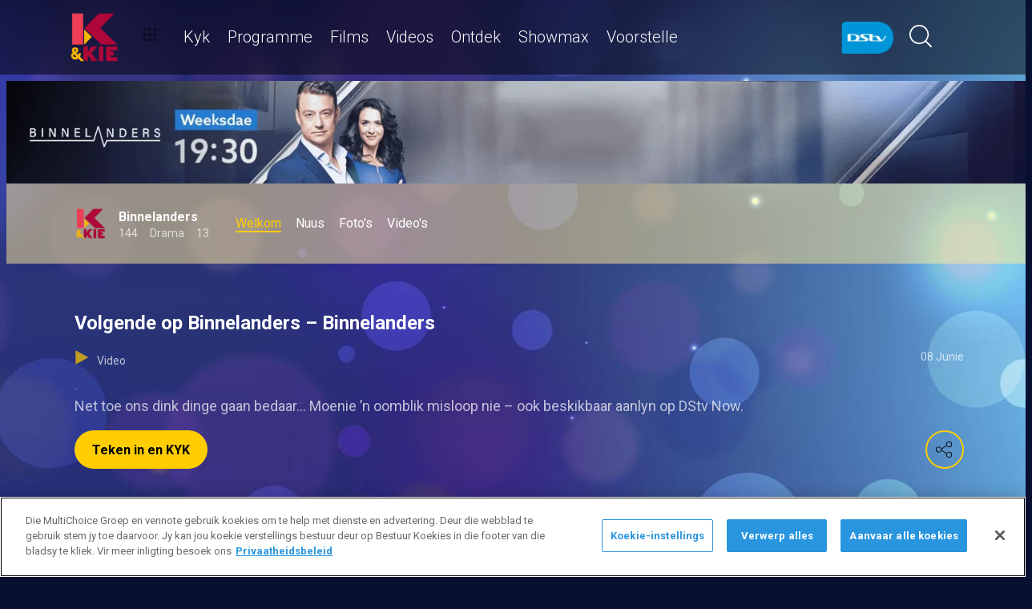

--- FILE ---
content_type: text/html; charset=utf-8
request_url: https://www.dstv.com/kyknet/af-za/program/binnelanders/seisoen/12/volgende-op-binnelanders-binnelanders/video
body_size: 29456
content:
<!DOCTYPE html><html lang="af"><head><meta charSet="utf-8" data-next-head=""/><meta charSet="utf-8"/><meta name="viewport" content="width=device-width, initial-scale=1, maximum-scale=1" data-next-head=""/><script async="" src="//cdn.evgnet.com/beacon/multichoicecoza/south_africa_prod/scripts/evergage.min.js" type="text/javascript"></script><script async="" src="https://cdn.cookielaw.org/scripttemplates/otSDKStub.js" charSet="UTF-8" data-domain-script="b8c853f0-52d4-4089-a1c2-cfea0a2a7436"></script><title data-next-head="">Volgende op Binnelanders – Binnelanders</title><meta name="theme-color" content="#ffcd00" data-next-head=""/><meta name="description" content="Net toe ons dink dinge gaan bedaar... Moenie ’n oomblik misloop nie – ook beskikbaar aanlyn op DStv Now." data-next-head=""/><meta name="keywords" content="Binnelanders teaser,binnelanders online,binnelanders aanlyn,binnelanders episodes,binnelanders kyknet,binnelanders episode,binnelanders akteurs,Volgende op Binnelanders" data-next-head=""/><meta name="title" content="Volgende op Binnelanders – Binnelanders" data-next-head=""/><meta property="og:title" content="Volgende op Binnelanders – Binnelanders" data-next-head=""/><meta name="twitter:title" content="Volgende op Binnelanders – Binnelanders" data-next-head=""/><meta property="og:type" content="website" data-next-head=""/><meta name="twitter:card" content="summary" data-next-head=""/><meta property="og:description" content="Net toe ons dink dinge gaan bedaar... Moenie ’n oomblik misloop nie – ook beskikbaar aanlyn op DStv Now." data-next-head=""/><meta name="twitter:description" content="Net toe ons dink dinge gaan bedaar... Moenie ’n oomblik misloop nie – ook beskikbaar aanlyn op DStv Now." data-next-head=""/><meta name="image" content="https://cdn-kyknet.dstv.com/images/SearchEngineOptimization/2024/02/13/488056/5/1707832834-34_kyknet.jpg?webp&amp;w=1200&amp;h=630" data-next-head=""/><meta property="og:image" content="https://cdn-kyknet.dstv.com/images/SearchEngineOptimization/2024/02/13/488056/5/1707832834-34_kyknet.jpg?webp&amp;w=1200&amp;h=630" data-next-head=""/><meta name="twitter:image" content="https://cdn-kyknet.dstv.com/images/SearchEngineOptimization/2024/02/13/488056/5/1707832834-34_kyknet.jpg?webp&amp;w=1200&amp;h=675" data-next-head=""/><meta property="og:image:alt" content="Volgende op Binnelanders – Binnelanders" data-next-head=""/><meta property="og:site_name" content="Volgende op Binnelanders – Binnelanders" data-next-head=""/><meta property="og:url" content="https://www.dstv.com/kyknet/af-za/program/binnelanders/seisoen/12/volgende-op-binnelanders-binnelanders/video" data-next-head=""/><meta property="fb:app_id" content="" data-next-head=""/><link rel="preconnect" href="https://fonts.googleapis.com"/><link rel="icon" href="/kyknet/af-za/channels/kyknet/favicon.ico"/><link rel="preconnect" href="https://fonts.gstatic.com" cross-origin="crossorigin"/><link rel="preload" href="https://d1h7r37dlgnkgo.cloudfront.net/_next/static/css/31a7a766cedb9fbc.css" as="style"/><script type="application/ld+json" data-next-head="">{
  "@context": "https://schema.org",
  "@type": "VideoObject",
  "name": "Volgende op Binnelanders – Binnelanders",
  "description": "Net toe ons dink dinge gaan bedaar... Moenie ’n oomblik misloop nie – ook beskikbaar aanlyn op DStv Now.",
  "publisher": {
    "@type": "Organization",
    "@id": "https://www.dstv.com#organization",
    "name": "Kyknet",
    "url": "https://www.dstv.com",
    "logo": {
      "@type": "ImageObject",
      "url": "https://cdn-kyknet.dstv.com/images/Channel/2022/06/22/410463/5/1655890624-52_kyknetkie.webp"
    }
  },
  "thumbnailUrl": "https://cdn-kyknet.dstv.com/images/Video/2021/08/18/367563/5/1629315778-56_maxresdefault.webp",
  "uploadDate": "08 Junie 08:30",
  "duration": "PT1M26S",
  "interactionStatistic": [
    {
      "@type": "InteractionCounter",
      "interactionType": "https://schema.org/WatchAction",
      "userInteractionCount": 20434
    },
    {
      "@type": "InteractionCounter",
      "interactionType": "https://schema.org/LikeAction",
      "userInteractionCount": 59
    }
  ]
}</script><link href="https://fonts.googleapis.com/css2?family=Roboto:wght@100;300;400;500;700;900&amp;display=swap" rel="stylesheet"/><script>function OptanonWrapper() { }</script><script>
              window.dataLayer = window.dataLayer || [];
              window.dataLayer.push({
                'fe_environment': 'GE'
              });
            </script><script id="google-tag-manager">
            (function(w,d,s,l,i){w[l]=w[l]||[];w[l].push({'gtm.start':
            new Date().getTime(),event:'gtm.js'});var f=d.getElementsByTagName(s)[0],
            j=d.createElement(s),dl=l!='dataLayer'?'&l='+l:'';j.async=true;j.src=
            '//www.googletagmanager.com/gtm.js?id='+i+dl;f.parentNode.insertBefore(j,f);
            })(window,document,'script','dataLayer','GTM-W8FVKBV');
          </script><link rel="stylesheet" href="https://d1h7r37dlgnkgo.cloudfront.net/_next/static/css/31a7a766cedb9fbc.css" data-n-g=""/><noscript data-n-css=""></noscript><script defer="" noModule="" src="https://d1h7r37dlgnkgo.cloudfront.net/_next/static/chunks/polyfills-42372ed130431b0a.js"></script><script defer="" src="https://d1h7r37dlgnkgo.cloudfront.net/_next/static/chunks/8689.f542f2d2994f3561.js"></script><script defer="" src="https://d1h7r37dlgnkgo.cloudfront.net/_next/static/chunks/7275.de813697275b9cbe.js"></script><script defer="" src="https://d1h7r37dlgnkgo.cloudfront.net/_next/static/chunks/1974.b2dfc5867797d3af.js"></script><script defer="" src="https://d1h7r37dlgnkgo.cloudfront.net/_next/static/chunks/104.bb3b1442e31829df.js"></script><script defer="" src="https://d1h7r37dlgnkgo.cloudfront.net/_next/static/chunks/6649.4dede830e0e8fbb1.js"></script><script defer="" src="https://d1h7r37dlgnkgo.cloudfront.net/_next/static/chunks/2316.0572ecf2d6d78a5d.js"></script><script defer="" src="https://d1h7r37dlgnkgo.cloudfront.net/_next/static/chunks/5576.54c98651b8985db3.js"></script><script defer="" src="https://d1h7r37dlgnkgo.cloudfront.net/_next/static/chunks/5844.0fd6b90fc9124bcb.js"></script><script defer="" src="https://d1h7r37dlgnkgo.cloudfront.net/_next/static/chunks/9605.daff43c00d4b00eb.js"></script><script defer="" src="https://d1h7r37dlgnkgo.cloudfront.net/_next/static/chunks/4143.67afcadbbd02986a.js"></script><script defer="" src="https://d1h7r37dlgnkgo.cloudfront.net/_next/static/chunks/9731.d195203708d6590e.js"></script><script defer="" src="https://d1h7r37dlgnkgo.cloudfront.net/_next/static/chunks/2953.f33305d01161d52d.js"></script><script defer="" src="https://d1h7r37dlgnkgo.cloudfront.net/_next/static/chunks/7897.15e96f2fa5df4678.js"></script><script src="https://d1h7r37dlgnkgo.cloudfront.net/_next/static/chunks/webpack-c9e85a227650dd22.js" defer=""></script><script src="https://d1h7r37dlgnkgo.cloudfront.net/_next/static/chunks/framework-fb29473a9493b551.js" defer=""></script><script src="https://d1h7r37dlgnkgo.cloudfront.net/_next/static/chunks/main-5d3a1aa0ae765cb6.js" defer=""></script><script src="https://d1h7r37dlgnkgo.cloudfront.net/_next/static/chunks/pages/_app-55fb86e536bef154.js" defer=""></script><script src="https://d1h7r37dlgnkgo.cloudfront.net/_next/static/chunks/1052-4ec36dd3db08dee4.js" defer=""></script><script src="https://d1h7r37dlgnkgo.cloudfront.net/_next/static/chunks/1358-d6329aad56c5bc91.js" defer=""></script><script src="https://d1h7r37dlgnkgo.cloudfront.net/_next/static/chunks/8034-c45e2cd65fc10922.js" defer=""></script><script src="https://d1h7r37dlgnkgo.cloudfront.net/_next/static/chunks/9593-e8ed25e6b6ac4a79.js" defer=""></script><script src="https://d1h7r37dlgnkgo.cloudfront.net/_next/static/chunks/1152-4ad70e7531eebafb.js" defer=""></script><script src="https://d1h7r37dlgnkgo.cloudfront.net/_next/static/chunks/9531-48bcc961e944b8f4.js" defer=""></script><script src="https://d1h7r37dlgnkgo.cloudfront.net/_next/static/chunks/4465-d76287f3f9f27a8f.js" defer=""></script><script src="https://d1h7r37dlgnkgo.cloudfront.net/_next/static/chunks/9608-c50c406331c2dc1e.js" defer=""></script><script src="https://d1h7r37dlgnkgo.cloudfront.net/_next/static/chunks/pages/%5B...all%5D-73f197de40eeed93.js" defer=""></script><script src="https://d1h7r37dlgnkgo.cloudfront.net/_next/static/AGy-FWX8FWQJNZ7kfP4m6/_buildManifest.js" defer=""></script><script src="https://d1h7r37dlgnkgo.cloudfront.net/_next/static/AGy-FWX8FWQJNZ7kfP4m6/_ssgManifest.js" defer=""></script><style data-styled="" data-styled-version="6.1.19">.jyaSuy{position:relative;display:inline-block;width:100%;}/*!sc*/
@media (max-width: 574px){.jyaSuy{height:250px;}}/*!sc*/
@media (min-width: 768px){.jyaSuy{height:210px;}}/*!sc*/
.ctUVQO{position:relative;display:inline-block;width:100%;}/*!sc*/
@media (max-width: 574px){.ctUVQO{height:40px;}}/*!sc*/
@media (min-width: 575px){.ctUVQO{height:60px;}}/*!sc*/
data-styled.g1[id="dstv-frontend__sc-a7c5d271-0"]{content:"jyaSuy,ctUVQO,"}/*!sc*/
html,body{width:100%;height:100%;background-color:#081031;--display-mode:dark;--theme-background-light:rgba(0,0,0,1);--theme-background-dark:rgba(255,255,255,0.3);--theme-text-light:#000;--theme-text-dark:#fff;--theme-border-light:rgba(0,0,0,0.15);--theme-border-dark:rgba(255,255,255,0.15);--theme-hover-light:#0A121D;--theme-hover-dark:#fff;--theme-button-light:rgba(0,0,0,0.2);--theme-button-dark:rgba(255,255,255,0.2);}/*!sc*/
.theme-light{--current-theme-bg:var(--theme-background-light);--current-theme-text:var(--theme-text-light);--current-theme-border:var(--theme-border-light);--current-theme-hover:var(--theme-hover-light);--current-theme-button:var(--theme-button-light);}/*!sc*/
.theme-dark{--current-theme-bg:var(--theme-background-dark);--current-theme-text:var(--theme-text-dark);--current-theme-border:var(--theme-border-dark);--current-theme-hover:var(--theme-hover-dark);--current-theme-button:var(--theme-button-dark);}/*!sc*/
#root{min-height:100%;min-width:100%;}/*!sc*/
p,label{line-height:1.5em;}/*!sc*/
input,select{font-family:inherit;font-size:inherit;}/*!sc*/
svg path:not([fill="none"]){fill:inherit;}/*!sc*/
a:-webkit-any-link{text-decoration:none;color:inherit;}/*!sc*/
body{font-family:'Roboto',sans-serif;overflow-x:hidden;color:#fff;}/*!sc*/
.g-special-headline{font-size:38px;line-height:1.5;font-weight:700;margin:0.67em 0 0.33em;}/*!sc*/
@media (min-width: 768px){.g-special-headline{font-size:58px;}}/*!sc*/
h1,.g-h1{font-size:30px;line-height:1.2;font-weight:700;margin:0.67em 0 0.33em;word-break:break-word;}/*!sc*/
@media (min-width: 768px){h1,.g-h1{font-size:48px;}}/*!sc*/
@media (min-width: 768px){h1.m-article-title,.g-h1.m-article-title{font-size:24px;}}/*!sc*/
h2,.g-h2{font-size:28px;line-height:1.2;font-weight:700;margin:0.83em 0 0.41em;word-break:break-word;}/*!sc*/
@media (min-width: 768px){h2,.g-h2{font-size:38px;}}/*!sc*/
h3,.g-h3{font-size:24px;line-height:1.2;font-weight:700;margin:1em 0 0.5em;word-break:break-word;}/*!sc*/
@media (min-width: 768px){h3,.g-h3{font-size:28px;line-height:1.2;}}/*!sc*/
h4,.g-h4{font-size:20px;line-height:1.2;font-weight:700;margin:1.33em 0 0.15em;}/*!sc*/
@media (min-width: 768px){h4,.g-h4{font-size:24px;}}/*!sc*/
h5,.g-h5{font-size:18px;line-height:1.2;font-weight:400;margin:1.67em 0;}/*!sc*/
@media (min-width: 768px){h5,.g-h5{font-size:20px;}}/*!sc*/
h5.m-bold,.g-h5.m-bold{font-weight:700;}/*!sc*/
.g-subtitle,.g-body{font-size:16px;line-height:1.5;font-weight:400;margin:1em 0 0.5em;}/*!sc*/
.g-subtitle.m-bold,.g-body.m-bold{font-weight:700;}/*!sc*/
.g-subtitle-small,.g-body-small{font-size:14px;line-height:1.5;font-weight:400;margin:1em 0 0.5em;}/*!sc*/
.g-subtitle-small.m-bold,.g-body-small.m-bold{font-weight:700;}/*!sc*/
.g-caption{font-size:12px;line-height:1.5;font-weight:400;margin:1em 0 0.5em;}/*!sc*/
.g-overline{font-size:10px;line-height:1.5;font-weight:700;margin:1em 0 0.5em;}/*!sc*/
.g-special-headline,h1,.g-h1,h2,.g-h2,h3,.g-h3,h4,.g-h4,h5,.g-h5,.g-subtitle,.g-body,.g-subtitle-small,.g-body-small,caption,.g-caption,.g-overline{display:block;}/*!sc*/
.g-special-headline.m-no-margin,h1.m-no-margin,.g-h1.m-no-margin,h2.m-no-margin,.g-h2.m-no-margin,h3.m-no-margin,.g-h3.m-no-margin,h4.m-no-margin,.g-h4.m-no-margin,h5.m-no-margin,.g-h5.m-no-margin,.g-subtitle.m-no-margin,.g-body.m-no-margin,.g-subtitle-small.m-no-margin,.g-body-small.m-no-margin,caption.m-no-margin,.g-caption.m-no-margin,.g-overline.m-no-margin{margin:0;}/*!sc*/
data-styled.g2[id="sc-global-cEthqq1"]{content:"sc-global-cEthqq1,"}/*!sc*/
.jlGhnt{position:relative;display:flex;justify-content:center;}/*!sc*/
data-styled.g3[id="dstv-frontend__sc-9884464b-0"]{content:"jlGhnt,"}/*!sc*/
.jaNMpR{position:relative;width:100%;}/*!sc*/
@media (min-width: 575px){.jaNMpR{max-width:539px;}}/*!sc*/
@media (min-width: 768px){.jaNMpR{max-width:720px;}}/*!sc*/
@media (min-width: 992px){.jaNMpR{max-width:960px;}}/*!sc*/
@media (min-width: 1200px){.jaNMpR{max-width:1140px;}}/*!sc*/
@media (min-width: 1500px){.jaNMpR{max-width:1420px;}}/*!sc*/
data-styled.g4[id="dstv-frontend__sc-9884464b-1"]{content:"jaNMpR,"}/*!sc*/
.ddoghz{display:flex;flex-direction:column;min-height:100vh;}/*!sc*/
.ddoghz:after{content:'';position:fixed;top:0;right:0;bottom:0;left:0;background-image:url('https://cdn-kyknet.dstv.com/images/ChannelBackground/2024/09/10/501773/5/1725971189-57_kyknet_channel_background.jpg');background-size:cover;background-position:top center;mask-image:linear-gradient(
          180deg,
          rgba(0, 0, 0, 1) 70%,
          rgba(0, 0, 0, 0) 100%
        );z-index:1;}/*!sc*/
data-styled.g6[id="dstv-frontend__sc-6466c192-1"]{content:"ddoghz,"}/*!sc*/
.eJaJht{flex-grow:1;padding-top:40px;position:relative;z-index:3;}/*!sc*/
data-styled.g7[id="dstv-frontend__sc-6466c192-2"]{content:"eJaJht,"}/*!sc*/
.jSNoEo{border:1px solid rgba(162,182,191,0.4);border-width:2px 1px 2px 2px;border-left-color:#fff;border-bottom-color:#fff;border-top-color:#fff;animation:spin 0.8s infinite linear;position:absolute;top:50%;left:50%;margin:-20px;display:inline-block;vertical-align:top;border-radius:50%;width:40px;height:40px;z-index:2;border-left-color:#fff;border-bottom-color:#fff;border-top-color:#fff;}/*!sc*/
@keyframes spin{0%{transform:rotate(0deg);}100%{transform:rotate(360deg);}}/*!sc*/
data-styled.g8[id="dstv-frontend__sc-3933f959-0"]{content:"jSNoEo,"}/*!sc*/
.ebDhWg{position:relative;display:block;max-width:100%;width:65px;height:auto;animation:none;}/*!sc*/
@keyframes shadowIn{from{box-shadow:-5px 25px 17px -20px rgb(0,0,0,0%);}to{box-shadow:-5px 25px 17px -20px rgb(0,0,0,60%);}}/*!sc*/
.ebDhWg picture{position:relative;max-width:100%;width:65px;height:auto;display:flex;justify-content:center;align-items:center;}/*!sc*/
.ebDhWg picture:after{content:'';display:block;width:100%;padding-bottom:100%;}/*!sc*/
.dWgyJJ{position:relative;display:block;max-width:100%;width:100px;height:auto;animation:none;}/*!sc*/
@keyframes shadowIn{from{box-shadow:-5px 25px 17px -20px rgb(0,0,0,0%);}to{box-shadow:-5px 25px 17px -20px rgb(0,0,0,60%);}}/*!sc*/
.dWgyJJ picture{position:relative;max-width:100%;width:100px;height:auto;display:block;}/*!sc*/
.dWgyJJ picture:after{content:'';display:block;width:100%;padding-bottom:40%;}/*!sc*/
@media (max-width: a=>a.$widthpx){.dWgyJJ picture:after{padding-bottom:149%;}}/*!sc*/
.YxyeQ{position:relative;display:block;max-width:100%;width:1600px;height:auto;animation:none;}/*!sc*/
@keyframes shadowIn{from{box-shadow:-5px 25px 17px -20px rgb(0,0,0,0%);}to{box-shadow:-5px 25px 17px -20px rgb(0,0,0,60%);}}/*!sc*/
.YxyeQ picture{position:relative;max-width:100%;width:1600px;height:auto;display:block;}/*!sc*/
.YxyeQ picture:after{content:'';display:block;width:100%;padding-bottom:10%;}/*!sc*/
@media (max-width: a=>a.$widthpx){.YxyeQ picture:after{padding-bottom:149%;}}/*!sc*/
.bPoqHc{position:relative;display:block;max-width:100%;width:40px;height:auto;animation:none;}/*!sc*/
@keyframes shadowIn{from{box-shadow:-5px 25px 17px -20px rgb(0,0,0,0%);}to{box-shadow:-5px 25px 17px -20px rgb(0,0,0,60%);}}/*!sc*/
.bPoqHc picture{position:relative;max-width:100%;width:40px;height:auto;display:flex;justify-content:center;align-items:center;}/*!sc*/
.bPoqHc picture:after{content:'';display:block;width:100%;padding-bottom:100%;}/*!sc*/
.cUnFYd{position:relative;display:block;max-width:100%;width:200px;height:auto;animation:none;}/*!sc*/
@keyframes shadowIn{from{box-shadow:-5px 25px 17px -20px rgb(0,0,0,0%);}to{box-shadow:-5px 25px 17px -20px rgb(0,0,0,60%);}}/*!sc*/
.cUnFYd picture{position:relative;max-width:100%;width:200px;height:auto;display:block;}/*!sc*/
.cUnFYd picture:after{content:'';display:block;width:100%;padding-bottom:56.49999999999999%;}/*!sc*/
@media (max-width: a=>a.$widthpx){.cUnFYd picture:after{padding-bottom:149%;}}/*!sc*/
data-styled.g9[id="dstv-frontend__sc-80280381-0"]{content:"ebDhWg,dWgyJJ,YxyeQ,bPoqHc,cUnFYd,"}/*!sc*/
.hHBDuT{position:absolute;transition:opacity ease 1s;max-width:100%;height:auto;opacity:1;}/*!sc*/
.jTIJuS{position:absolute;transition:opacity ease 1s;max-width:100%;height:auto;opacity:0;}/*!sc*/
data-styled.g10[id="dstv-frontend__sc-80280381-1"]{content:"hHBDuT,jTIJuS,"}/*!sc*/
.kIpNoN{position:relative;display:flex;justify-content:center;align-items:center;border-radius:50%;border:2px solid #ffcd00;width:48px;min-width:48px;height:48px;overflow:hidden;color:#ffcd00;cursor:pointer;transition:color ease 0.5s,background-color ease 0.5s,border-color ease 0.5s;z-index:2;}/*!sc*/
@media (min-width:768px){.kIpNoN:hover{color:#fff;background-color:#fff;border-color:#fff;}}/*!sc*/
.kIpNoN >svg{position:relative;width:48px;height:48px;padding:12px;margin-left:-2px;z-index:2;}/*!sc*/
data-styled.g11[id="dstv-frontend__sc-19a7ecf1-0"]{content:"kIpNoN,"}/*!sc*/
.fNUUVR{display:flex;align-items:center;background-color:#ffcd00;opacity:0;border-radius:24px;transition:transform ease 0.3s;z-index:1;padding-right:48px;justify-content:flex-start;transform:translateX(15px);}/*!sc*/
.fNUUVR >a,.fNUUVR >div{text-decoration:none;color:#fff!important;border-radius:50%;overflow:hidden;}/*!sc*/
.fNUUVR >a >svg,.fNUUVR >div >svg{cursor:pointer;width:48px;height:48px;padding:12px;transition:color ease 0.5s,background-color ease 0.5s,border-color ease 0.5s;z-index:2;}/*!sc*/
.fNUUVR >a >svg#logo-x,.fNUUVR >div >svg#logo-x{fill:#fff;width:42px;height:42px;}/*!sc*/
.fNUUVR >a >svg:hover,.fNUUVR >div >svg:hover{background-color:#fff;border-color:#fff;color:#081031;}/*!sc*/
.fNUUVR >a >svg:hover#logo-x,.fNUUVR >div >svg:hover#logo-x{fill:#081031;}/*!sc*/
data-styled.g12[id="dstv-frontend__sc-19a7ecf1-1"]{content:"fNUUVR,"}/*!sc*/
.ikODeM{position:absolute;top:-9999px;left:-9999px;border-radius:24px;box-shadow:-5px 20px 17px -20px rgb(0 0 0 / 60%);overflow:hidden;}/*!sc*/
data-styled.g13[id="dstv-frontend__sc-19a7ecf1-2"]{content:"ikODeM,"}/*!sc*/
.wliGl{position:relative;z-index:10;display:block;}/*!sc*/
@media (min-width:768px){.wliGl:hover .dstv-frontend__sc-19a7ecf1-0 >svg{color:#fff;}@media (min-width: 768px){.wliGl:hover .dstv-frontend__sc-19a7ecf1-0:hover >svg{color:#081031;}}.wliGl:hover .dstv-frontend__sc-19a7ecf1-2{top:0;right:0;left:auto;}.wliGl:hover .dstv-frontend__sc-19a7ecf1-1{opacity:1;transform:translateX(0);}}/*!sc*/
data-styled.g14[id="dstv-frontend__sc-19a7ecf1-3"]{content:"wliGl,"}/*!sc*/
.gOSpto .dvm-auth-wrapper.dvm-theme-auth #auth-trigger{display:flex!important;align-items:center;flex-direction:row-reverse;background:none;color:#fff!important;font-size:14px;text-transform:capitalize;margin:0;padding:0;height:auto;}/*!sc*/
.gOSpto .dvm-auth-wrapper.dvm-theme-auth #auth-trigger:hover{color:#ffcd00!important;}/*!sc*/
.gOSpto .dvm-auth-wrapper.dvm-theme-auth #auth-trigger span{margin-left:20px;}/*!sc*/
.gOSpto .dvm-auth-wrapper.dvm-theme-auth #auth-trigger img{display:block;width:30px;height:30px;margin:0;}/*!sc*/
.gOSpto .dvm-auth-wrapper.dvm-theme-auth .dvm-container{min-height:100vh!important;}/*!sc*/
data-styled.g17[id="dstv-frontend__sc-ddda34fc-0"]{content:"gOSpto,"}/*!sc*/
.bYFjUM{position:relative;z-index:20;height:62px;}/*!sc*/
@media (min-width:992px){.bYFjUM{height:93px;}}/*!sc*/
data-styled.g90[id="dstv-frontend__sc-f49321ba-0"]{content:"bYFjUM,"}/*!sc*/
.cwXJWb{position:fixed;top:0;left:0;right:0;width:100%;height:62px;border-radius:0;border:none;display:flex;flex-direction:column;}/*!sc*/
.cwXJWb:focus{outline:0;}/*!sc*/
@media (min-width:992px){.cwXJWb{height:93px;}}/*!sc*/
data-styled.g91[id="dstv-frontend__sc-f49321ba-1"]{content:"cwXJWb,"}/*!sc*/
.jYgQmN{position:relative;flex-grow:1;min-height:75px;z-index:3;}/*!sc*/
.jYgQmN >div{height:100%;z-index:2;}/*!sc*/
.jYgQmN:after{position:absolute;left:0;right:0;top:0;bottom:0;display:block;content:'';z-index:1;backdrop-filter:blur(25px);background:rgba(0,0,0,0.9);}/*!sc*/
@supports (backdrop-filter:blur(25px)){.jYgQmN:after{background:rgba(0,0,0,0.5);}}/*!sc*/
data-styled.g92[id="dstv-frontend__sc-f49321ba-2"]{content:"jYgQmN,"}/*!sc*/
.fTbQaL{display:flex;align-items:stretch;height:100%;padding:0 15px;}/*!sc*/
data-styled.g93[id="dstv-frontend__sc-f49321ba-3"]{content:"fTbQaL,"}/*!sc*/
.jexjFq{display:flex;align-items:center;cursor:pointer;}/*!sc*/
.jexjFq .dstv-frontend__sc-80280381-0{margin-right:11px;}/*!sc*/
.jexjFq .dstv-frontend__sc-80280381-0 picture{max-width:100px;}/*!sc*/
.jexjFq .dstv-frontend__sc-80280381-0 picture img{object-fit:contain;height:100%;}/*!sc*/
data-styled.g94[id="dstv-frontend__sc-f49321ba-4"]{content:"jexjFq,"}/*!sc*/
.eceWzX{position:relative;width:100%;}/*!sc*/
.eceWzX >div{z-index:2;}/*!sc*/
.eceWzX:after{position:absolute;left:0;right:0;top:0;bottom:0;display:block;content:'';z-index:1;backdrop-filter:blur(25px) brightness(100%);background:rgba(0,0,0,0.8);}/*!sc*/
@supports (backdrop-filter: blur(25px)){.eceWzX:after{background:rgba(0,0,0,0.1);}}/*!sc*/
data-styled.g95[id="dstv-frontend__sc-f49321ba-5"]{content:"eceWzX,"}/*!sc*/
.hfENMR{position:relative;display:flex;align-items:stretch;margin-left:5px;flex-grow:1;z-index:0;}/*!sc*/
data-styled.g96[id="dstv-frontend__sc-f49321ba-6"]{content:"hfENMR,"}/*!sc*/
.gsMXip{display:flex;align-items:center;text-transform:capitalize;color:#fff;font-size:16px;margin:0 11px;font-weight:300;transition:color ease 0.3s;border-bottom:2px solid transparent;user-select:none;animation:slideIn ease 0.3s forwards;opacity:0;transform:translateY(15px);cursor:pointer;}/*!sc*/
@keyframes slideIn{from{opacity:0;transform:translateY(15px);}to{opacity:1;transform:translateY(0);}}/*!sc*/
.gsMXip:nth-child(1){animation-delay:0s;}/*!sc*/
@media (min-width:1200px){.gsMXip{font-size:20px;}.gsMXip svg{margin-left:3px;width:12px;height:12px;}}/*!sc*/
.gsMXip:hover{color:#ffcd00;}/*!sc*/
.gsMXip:first-child svg{width:16px;height:auto;padding-bottom:2px;margin-left:2px;margin-right:12px;}/*!sc*/
data-styled.g97[id="dstv-frontend__sc-f49321ba-7"]{content:"gsMXip,"}/*!sc*/
.juBxxf{display:flex;overflow-y:hidden;}/*!sc*/
.juBxxf ::-webkit-scrollbar-track{border-radius:10px;background-color:rgba(255, 255, 255, 10%);}/*!sc*/
.juBxxf ::-webkit-scrollbar{width:10px;height:10px;border-radius:10px;background-color:transparent;}/*!sc*/
.juBxxf ::-webkit-scrollbar-thumb{border-radius:10px;background-color:#ffcd00;}/*!sc*/
@media (min-width:1420px){.juBxxf{justify-content:center;}}/*!sc*/
data-styled.g102[id="dstv-frontend__sc-f49321ba-12"]{content:"juBxxf,"}/*!sc*/
.kWYrfC{display:flex;max-width:100%;}/*!sc*/
data-styled.g103[id="dstv-frontend__sc-f49321ba-13"]{content:"kWYrfC,"}/*!sc*/
.gbEOYl{display:flex;align-items:center;animation:fadeIn ease 0.8s forwards;opacity:0;}/*!sc*/
@keyframes fadeIn{from{opacity:0;}to{opacity:1;}}/*!sc*/
data-styled.g105[id="dstv-frontend__sc-f49321ba-15"]{content:"gbEOYl,"}/*!sc*/
.djtZqI{cursor:pointer;display:flex;align-items:center;gap:10px;transition:transform ease 0.5s,opacity ease 0.5s;}/*!sc*/
.djtZqI svg{margin-right:20px;width:108px;}/*!sc*/
.djtZqI picture{display:flex;align-items:center;}/*!sc*/
data-styled.g132[id="dstv-frontend__sc-b735faac-0"]{content:"djtZqI,"}/*!sc*/
.hSRXEi{opacity:0.5;transition:opacity ease 0.5s;cursor:pointer;}/*!sc*/
.hSRXEi:hover{opacity:1;}/*!sc*/
.hSRXEi svg{width:18px;height:18px;}/*!sc*/
.kbUuWj{opacity:0.5;transition:opacity ease 0.5s;}/*!sc*/
.kbUuWj svg{width:18px;height:18px;}/*!sc*/
data-styled.g133[id="dstv-frontend__sc-b735faac-1"]{content:"hSRXEi,kbUuWj,"}/*!sc*/
.geOcMY{margin-left:20px;cursor:pointer;color:white;}/*!sc*/
.geOcMY svg{width:20px;height:20px;fill:#fff;}/*!sc*/
@media (min-width:768px){.geOcMY svg{width:28px;height:28px;}}/*!sc*/
.geOcMY svg:hover{fill:#ffcd00;}/*!sc*/
data-styled.g134[id="dstv-frontend__sc-b735faac-2"]{content:"geOcMY,"}/*!sc*/
.iuavBT{display:flex;align-items:center;margin:0 16px;}/*!sc*/
.iuavBT svg{width:20px;height:20px;}/*!sc*/
@media (min-width:768px){.iuavBT svg{width:28px;height:28px;}}/*!sc*/
data-styled.g135[id="dstv-frontend__sc-b735faac-3"]{content:"iuavBT,"}/*!sc*/
.gyttIZ{position:relative;height:auto;margin-top:-35px;}/*!sc*/
@media (max-width:767px){.gyttIZ{margin-bottom:30px;}.gyttIZ .dstv-frontend__sc-80280381-0 img{object-fit:cover;width:100%;}}/*!sc*/
@media (min-width:768px){.gyttIZ{margin-top:-27px;margin-bottom:60px;}.gyttIZ .dstv-frontend__sc-80280381-0{width:100%;}.gyttIZ .dstv-frontend__sc-80280381-0 picture{width:100%;}.gyttIZ .dstv-frontend__sc-80280381-0 picture img{width:100%;}}/*!sc*/
@media (min-width:992px){.gyttIZ{margin-top:-40px;}}/*!sc*/
data-styled.g476[id="dstv-frontend__sc-1696c49f-0"]{content:"gyttIZ,"}/*!sc*/
.zefvS{position:absolute;top:0;bottom:0;right:0;left:0;display:flex;align-items:center;z-index:1;}/*!sc*/
.zefvS .dstv-frontend__sc-9884464b-0{width:100%;}/*!sc*/
data-styled.g477[id="dstv-frontend__sc-1696c49f-1"]{content:"zefvS,"}/*!sc*/
.bwSvsW{width:100%;height:100%;display:flex;justify-content:flex-end;}/*!sc*/
@media (max-width:1420px){.bwSvsW{padding-right:10px;}}/*!sc*/
data-styled.g478[id="dstv-frontend__sc-1696c49f-2"]{content:"bwSvsW,"}/*!sc*/
.bUWDRK{display:flex;padding:0 16px;flex-direction:column;}/*!sc*/
@media (min-width:992px){.bUWDRK{flex-direction:row;padding:20px 0 0;}}/*!sc*/
@media (max-width:1175px){.bUWDRK{padding:20px 0 0 15px;}}/*!sc*/
@media (max-width:992px){.bUWDRK{padding:20px 15px 0;}}/*!sc*/
@media (min-width:1175px){.bUWDRK{padding:20px 0 0;}}/*!sc*/
.bUWDRK .dstv-frontend__sc-80280381-0{z-index:2;width:100%;}/*!sc*/
@media (min-width:992px){.bUWDRK .dstv-frontend__sc-80280381-0{margin-left:20px;width:60%;min-width:60%;}.bUWDRK .dstv-frontend__sc-80280381-0 picture{height:100%;}}/*!sc*/
.bUWDRK .dstv-frontend__sc-80280381-0 picture{width:100%;border-radius:5px;overflow:hidden;}/*!sc*/
.bUWDRK .dstv-frontend__sc-80280381-0 img{width:100%;height:100%;object-fit:cover;}/*!sc*/
data-styled.g487[id="dstv-frontend__sc-51ccf6d2-0"]{content:"bUWDRK,"}/*!sc*/
.clGGLO{display:flex;flex-direction:column;justify-content:center;padding-bottom:20px;flex-grow:1;position:relative;}/*!sc*/
@media (min-width:992px){.clGGLO{padding:20px 0 40px;}}/*!sc*/
data-styled.g488[id="dstv-frontend__sc-51ccf6d2-1"]{content:"clGGLO,"}/*!sc*/
.ksmJLf{display:flex;align-items:flex-start;justify-content:space-between;padding-top:20px;}/*!sc*/
data-styled.g489[id="dstv-frontend__sc-51ccf6d2-2"]{content:"ksmJLf,"}/*!sc*/
.gPVanG{display:flex;gap:20px;flex-wrap:wrap;}/*!sc*/
@media (min-width:768px){.gPVanG{flex-wrap:nowrap;}}/*!sc*/
data-styled.g490[id="dstv-frontend__sc-51ccf6d2-3"]{content:"gPVanG,"}/*!sc*/
.lRTsg{display:flex;justify-content:center;align-items:center;text-decoration:none;transition:background-color ease 0.3s,border-color ease 0.3s;font-weight:700;cursor:pointer;border:2px solid #ffcd00;padding:13px 20px 12px;border-radius:25px;font-size:16px;background-color:#ffcd00;color:#000;}/*!sc*/
.lRTsg:hover{border-color:#fff;background-color:#fff;color:#000000;}/*!sc*/
data-styled.g491[id="dstv-frontend__sc-51ccf6d2-4"]{content:"lRTsg,"}/*!sc*/
.fXTEUK{display:flex;justify-content:space-between;margin:20px 0;opacity:0.7;font-size:14px;}/*!sc*/
data-styled.g492[id="dstv-frontend__sc-51ccf6d2-5"]{content:"fXTEUK,"}/*!sc*/
.dFiHkc{cursor:pointer;}/*!sc*/
.dFiHkc:hover{color:#ffcd00;}/*!sc*/
.dFiHkc >div{display:inline-block;}/*!sc*/
.dFiHkc svg{display:inline-block;box-sizing:content-box;padding-right:10px;width:18px;height:18px;}/*!sc*/
.dFiHkc svg use{fill:#ffcd00;stroke:#ffcd00;stroke-width:0.5px;}/*!sc*/
data-styled.g493[id="dstv-frontend__sc-51ccf6d2-6"]{content:"dFiHkc,"}/*!sc*/
.guxcu{opacity:0.7;font-size:1.125rem;}/*!sc*/
.guxcu p{margin-top:0;}/*!sc*/
.guxcu a{text-decoration:none;color:#ffcd00;}/*!sc*/
data-styled.g494[id="dstv-frontend__sc-51ccf6d2-7"]{content:"guxcu,"}/*!sc*/
.bhYsJB{text-decoration:none;color:inherit;}/*!sc*/
data-styled.g496[id="dstv-frontend__sc-51ccf6d2-9"]{content:"bhYsJB,"}/*!sc*/
.hFMXwp{position:relative;z-index:4;padding-bottom:40px;}/*!sc*/
@media (min-width: 768px){.hFMXwp{padding-bottom:60px;}}/*!sc*/
data-styled.g532[id="dstv-frontend__sc-670fdac3-0"]{content:"hFMXwp,"}/*!sc*/
.eUeVmk{display:flex;align-items:center;margin-top:15px;}/*!sc*/
@media (min-width:768px){.eUeVmk{margin-top:0;height:100px;}}/*!sc*/
@media (max-width:992px){.eUeVmk{flex-wrap:wrap;}}/*!sc*/
data-styled.g533[id="dstv-frontend__sc-670fdac3-1"]{content:"eUeVmk,"}/*!sc*/
.bUlscs{display:inline-block;text-decoration:none;color:#fff;font-size:16px;margin:0 0 0 18px;white-space:nowrap;color:#ffcd00;border-bottom:2px solid #ffcd00;}/*!sc*/
.bUlscs:hover{color:#ffcd00;}/*!sc*/
.jWsJCo{display:inline-block;text-decoration:none;color:#fff;font-size:16px;margin:0 0 0 18px;white-space:nowrap;}/*!sc*/
.jWsJCo:hover{color:#ffcd00;}/*!sc*/
data-styled.g534[id="dstv-frontend__sc-670fdac3-2"]{content:"bUlscs,jWsJCo,"}/*!sc*/
.hjcOXx{width:100%;margin-top:-30px;background-color:rgba( 8,16,49,0.3 );}/*!sc*/
@media (min-width: 768px){.hjcOXx{position:absolute;margin-top:0;bottom:calc(100% + -40px);z-index:4;}}/*!sc*/
.hjcOXx:after{content:'';position:absolute;background-color:rgba(255,255,255,0.3);width:100%;top:0;z-index:-1;height:calc(100% - 40px);}/*!sc*/
@media (min-width:768px){.hjcOXx:after{height:100%;}}/*!sc*/
data-styled.g535[id="dstv-frontend__sc-670fdac3-3"]{content:"hjcOXx,"}/*!sc*/
.bnOSDA{margin:0 16px;}/*!sc*/
@media (min-width:575px){.bnOSDA{margin:0 0 0 15px;}}/*!sc*/
data-styled.g536[id="dstv-frontend__sc-670fdac3-4"]{content:"bnOSDA,"}/*!sc*/
.bvmvhi{display:flex;flex-direction:column;margin-right:15px;margin-left:15px;}/*!sc*/
data-styled.g537[id="dstv-frontend__sc-670fdac3-5"]{content:"bvmvhi,"}/*!sc*/
.iCewhN{display:flex;font-size:14px;opacity:0.7;}/*!sc*/
.iCewhN span{margin-right:15px;}/*!sc*/
.iCewhN span:last-child{margin-right:0;}/*!sc*/
data-styled.g538[id="dstv-frontend__sc-670fdac3-6"]{content:"iCewhN,"}/*!sc*/
.ghqNDg{display:flex;flex-grow:1;align-items:center;}/*!sc*/
@media (max-width:768px){.ghqNDg{width:100%;}}/*!sc*/
data-styled.g539[id="dstv-frontend__sc-670fdac3-7"]{content:"ghqNDg,"}/*!sc*/
.jCwizM{display:flex;flex-grow:1;}/*!sc*/
@media (max-width:768px){.jCwizM{margin:15px 0;width:100%;}}/*!sc*/
data-styled.g540[id="dstv-frontend__sc-670fdac3-8"]{content:"jCwizM,"}/*!sc*/
.jSWQyJ{max-width:100vw;overflow-x:hidden;}/*!sc*/
data-styled.g992[id="dstv-frontend__sc-7a9e5bf8-0"]{content:"jSWQyJ,"}/*!sc*/
.jLYLvf{position:relative;width:100%;min-height:100vh;}/*!sc*/
@media (min-width: 575px){.jLYLvf{max-width:539px;}}/*!sc*/
@media (min-width: 768px){.jLYLvf{max-width:720px;}}/*!sc*/
@media (min-width: 992px){.jLYLvf{max-width:960px;}}/*!sc*/
@media (min-width: 1200px){.jLYLvf{max-width:1140px;}}/*!sc*/
@media (min-width: 1500px){.jLYLvf{max-width:1420px;}}/*!sc*/
@media (min-width:575px){.jLYLvf{padding:0 15px;}}/*!sc*/
data-styled.g993[id="dstv-frontend__sc-da07eb90-0"]{content:"jLYLvf,"}/*!sc*/
.eRmEyZ{width:100%;}/*!sc*/
@media (min-width:992px){.eRmEyZ{padding-left:30px;min-width:330px;max-width:330px;}}/*!sc*/
data-styled.g994[id="dstv-frontend__sc-da07eb90-1"]{content:"eRmEyZ,"}/*!sc*/
.hwykbp{display:flex;flex-direction:column;width:100%;padding:0 15px;}/*!sc*/
@media (min-width:1420px){.hwykbp{padding:0;}}/*!sc*/
@media (min-width:992px){.hwykbp{flex-direction:row;align-items:flex-start;}}/*!sc*/
.hwykbp >div:not(.dstv-frontend__sc-da07eb90-1):not(.short){width:100%;}/*!sc*/
@media (min-width:992px){.hwykbp >div:not(.dstv-frontend__sc-da07eb90-1):not(.short){max-width:calc(100% - 330px);}}/*!sc*/
data-styled.g995[id="dstv-frontend__sc-da07eb90-2"]{content:"hwykbp,"}/*!sc*/
.hOMNqu{border-radius:6px;background-color:rgba(255,255,255,0.1);padding:7px 20px;width:100%;margin:15px 0 10px;}/*!sc*/
@media (min-width:992px){.hOMNqu{margin-top:0;}}/*!sc*/
data-styled.g996[id="dstv-frontend__sc-da07eb90-3"]{content:"hOMNqu,"}/*!sc*/
.iyYhjL{display:flex;flex-wrap:wrap;}/*!sc*/
.iyYhjL >a{width:100%;}/*!sc*/
data-styled.g997[id="dstv-frontend__sc-da07eb90-4"]{content:"iyYhjL,"}/*!sc*/
.iGSjvH{display:flex;align-items:flex-start;text-decoration:none;color:#fff;width:100%;font-size:15px;margin:5px 0;}/*!sc*/
.iGSjvH .dstv-frontend__sc-80280381-0{border-radius:5px;overflow:hidden;margin-bottom:5px;width:100%;min-width:35%;max-width:35%;}/*!sc*/
.iGSjvH .dstv-frontend__sc-80280381-0 picture{width:100%;}/*!sc*/
.iGSjvH .dstv-frontend__sc-80280381-0 picture img{width:100%;}/*!sc*/
data-styled.g998[id="dstv-frontend__sc-da07eb90-5"]{content:"iGSjvH,"}/*!sc*/
.geXUPF{margin-left:15px;}/*!sc*/
data-styled.g999[id="dstv-frontend__sc-da07eb90-6"]{content:"geXUPF,"}/*!sc*/
.dSpuSB{display:-webkit-box;-webkit-line-clamp:2;-webkit-box-orient:vertical;overflow:hidden;}/*!sc*/
data-styled.g1000[id="dstv-frontend__sc-da07eb90-7"]{content:"dSpuSB,"}/*!sc*/
.kvmOMC{font-size:0.75rem;font-weight:300;color:rgba(255, 255, 255, 0.7);}/*!sc*/
data-styled.g1001[id="dstv-frontend__sc-da07eb90-8"]{content:"kvmOMC,"}/*!sc*/
.cPjuGE h5{margin:2em 0 0;}/*!sc*/
@media (min-width:992px){.cPjuGE h5{margin:2em 0 1em;}}/*!sc*/
.cPjuGE .dstv-frontend__sc-aa55bc0c-0{padding:0 16px 16px;}/*!sc*/
@media (max-width:992px){.cPjuGE .dstv-frontend__sc-aa55bc0c-0{padding:0 15px 15px;}}/*!sc*/
@media (min-width:575px){.cPjuGE .dstv-frontend__sc-aa55bc0c-0{padding:0 16px 16px;}}/*!sc*/
data-styled.g1002[id="dstv-frontend__sc-da07eb90-9"]{content:"cPjuGE,"}/*!sc*/
.cWbYkq{text-decoration:none;}/*!sc*/
data-styled.g1003[id="dstv-frontend__sc-da07eb90-10"]{content:"cWbYkq,"}/*!sc*/
</style></head><body><noscript><iframe src="//www.googletagmanager.com/ns.html?id=GTM-W8FVKBV"
    height="0" width="0" style="display:none;visibility:hidden"></iframe></noscript><script charSet="UTF-8" src="https://s-eu-1.pushpushgo.com/js/61a4a4b8d7fea9419b3cea74.js" defer="" async=""></script><div id="__next"><div class="dstv-frontend__sc-6466c192-1 ddoghz"><div class="dstv-frontend__sc-f49321ba-0 bYFjUM"><div tabindex="-1" class="dstv-frontend__sc-f49321ba-1 cwXJWb"><div class="dstv-frontend__sc-f49321ba-2 jYgQmN"><div class="dstv-frontend__sc-9884464b-0 jlGhnt"><div class="dstv-frontend__sc-9884464b-1 jaNMpR"><div class="dstv-frontend__sc-f49321ba-3 fTbQaL"><div class="dstv-frontend__sc-f49321ba-4 jexjFq"><div class="dstv-frontend__sc-80280381-0 ebDhWg"><picture><source srcSet="https://cdn-kyknet.dstv.com/images/Channel/2022/06/22/410463/5/1655890624-52_kyknetkie.webp 1x" type="image/webp"/><img class="dstv-frontend__sc-80280381-1 hHBDuT img-elm test" src="https://cdn-kyknet.dstv.com/images/Channel/2022/06/22/410463/5/1655890624-52_kyknetkie.png" srcSet="https://cdn-kyknet.dstv.com/images/Channel/2022/06/22/410463/5/1655890624-52_kyknetkie.png 2x" width="65" height="65" alt="web uni tv guide" data-ratio="1:1"/></picture></div></div><div class="dstv-frontend__sc-f49321ba-6 hfENMR"><div class="dstv-frontend__sc-f49321ba-7 gsMXip"><div class="dstv-frontend__sc-b735faac-1 hSRXEi"><svg xmlns="http://www.w3.org/2000/svg" xmlns:xlink="http://www.w3.org/1999/xlink" width="18" height="18" viewBox="0 0 18 18"><defs><clipPath id="clip-grid"><rect width="18" height="18"></rect></clipPath></defs><g id="grid" clip-path="url(#clip-grid)"><g id="Group_7" data-name="Group 7"><rect id="Rectangle" width="4" height="4" rx="0.5"></rect><rect id="Rectangle-2" data-name="Rectangle" width="4" height="4" rx="0.5" transform="translate(0 7)"></rect><rect id="Rectangle-3" data-name="Rectangle" width="4" height="4" rx="0.5" transform="translate(0 14)"></rect><rect id="Rectangle-4" data-name="Rectangle" width="4" height="4" rx="0.5" transform="translate(7)"></rect><rect id="Rectangle-5" data-name="Rectangle" width="4" height="4" rx="0.5" transform="translate(7 7)"></rect><rect id="Rectangle-6" data-name="Rectangle" width="4" height="4" rx="0.5" transform="translate(7 14)"></rect><rect id="Rectangle-7" data-name="Rectangle" width="4" height="4" rx="0.5" transform="translate(14 0)"></rect><rect id="Rectangle-8" data-name="Rectangle" width="4" height="4" rx="0.5" transform="translate(14 7)"></rect><rect id="Rectangle-9" data-name="Rectangle" width="4" height="4" rx="0.5" transform="translate(14 14)"></rect></g></g></svg></div></div></div><div class="dstv-frontend__sc-f49321ba-15 gbEOYl"><div class="dstv-frontend__sc-b735faac-0 djtZqI"><div class="dstv-frontend__sc-80280381-0 dWgyJJ"><picture><img class="dstv-frontend__sc-80280381-1 jTIJuS img-elm test" width="100" height="40" alt="" data-ratio="false"/></picture></div></div><div class="dstv-frontend__sc-b735faac-1 kbUuWj"></div><a href="/kyknet/af-za/soek"><div class="dstv-frontend__sc-b735faac-2 geOcMY"><svg xmlns="http://www.w3.org/2000/svg" width="19.996" height="20" viewBox="0 0 19.996 20"><path id="search_32x32" d="M19.771,18.908l-4.619-4.615a8.765,8.765,0,0,0,2-4.365A8.647,8.647,0,0,0,.046,7.37a8.689,8.689,0,0,0,7.3,9.791,9.39,9.39,0,0,0,1.248.125A8.534,8.534,0,0,0,13.716,15.6c.187-.125.312-.249.5-.374l4.619,4.615a.6.6,0,0,0,.874,0A.629.629,0,0,0,19.771,18.908Zm-6.742-4.365a7.215,7.215,0,0,1-5.493,1.372A7.463,7.463,0,0,1,1.294,7.557a7.425,7.425,0,0,1,7.3-6.3,6.062,6.062,0,0,1,1.061.062A7.59,7.59,0,0,1,14.528,4.19,7.2,7.2,0,0,1,15.9,9.678,7.191,7.191,0,0,1,13.029,14.542Z" transform="translate(0.045 -0.03)" fill="#fff"></path></svg></div></a><div class="dstv-frontend__sc-b735faac-3 iuavBT"><div id="auth-wrapper" class="dstv-frontend__sc-ddda34fc-0 gOSpto"><div id="dvm-wrapper-user-login-header" class="dvm-wrapper dvm-auth-wrapper"></div></div></div></div></div></div></div></div><div class="dstv-frontend__sc-f49321ba-5 eceWzX"><div class="dstv-frontend__sc-9884464b-0 jlGhnt"><div class="dstv-frontend__sc-9884464b-1 jaNMpR"><div class="dstv-frontend__sc-f49321ba-12 juBxxf"><div class="dstv-frontend__sc-f49321ba-13 kWYrfC"></div></div></div></div></div></div></div><div style="display:none"><svg xmlns="http://www.w3.org/2000/svg" xmlns:xlink="http://www.w3.org/1999/xlink" width="24" height="24" viewBox="0 0 24 24"><defs><clipPath id="clip-news"><rect width="24" height="24"></rect></clipPath><g id="news" clip-path="url(#clip-news)"><g id="Group_85" data-name="Group 85" transform="translate(-0.994 31.827)"><path id="Path_445" data-name="Path 445" d="M23.516-30.827H6.5a.472.472,0,0,0-.507.458v8.542H2.507a.572.572,0,0,0-.513.568v10.564A2.158,2.158,0,0,0,4.347-8.819c.12,0,.532.006.647-.008.055.021-.186.014-.124.014h18a1.186,1.186,0,0,0,1.151-1.2V-30.341A.489.489,0,0,0,23.516-30.827ZM2.994-10.695V-20.827h3v10.132c0,.466-.746.868-1.467.868S2.994-10.229,2.994-10.695ZM23.017-10a.184.184,0,0,1-.166.189L6.994-9.827v-20h16Z"></path><path id="Path_446" data-name="Path 446" d="M10.505-20.827h10a.512.512,0,0,0,.5-.514v-3a.488.488,0,0,0-.5-.486h-10a.488.488,0,0,0-.5.486v3A.512.512,0,0,0,10.505-20.827Zm.489-3h9v2h-9Z"></path><path id="Path_447" data-name="Path 447" d="M10.505-16.855h10a.5.5,0,0,0,.5-.493.5.5,0,0,0-.5-.493h-10a.5.5,0,0,0-.5.493A.5.5,0,0,0,10.505-16.855Z" transform="translate(0 0.014)"></path><path id="Path_448" data-name="Path 448" d="M10.505-13.855h10a.5.5,0,0,0,.5-.493.5.5,0,0,0-.5-.493h-10a.5.5,0,0,0-.5.493A.5.5,0,0,0,10.505-13.855Z" transform="translate(0 0.014)"></path></g></g></defs></svg><svg xmlns="http://www.w3.org/2000/svg" xmlns:xlink="http://www.w3.org/1999/xlink" width="24" height="24" viewBox="0 0 24 24"><defs><clipPath id="clip-play"><rect width="24" height="24"></rect></clipPath><g id="play" clip-path="url(#clip-play)"><path id="Path_304" data-name="Path 304" d="M-75.074-151.018l-18.519-10.316a.719.719,0,0,0-.741,0,.664.664,0,0,0-.37.587v20.625a.662.662,0,0,0,.37.584.744.744,0,0,0,.37.1.651.651,0,0,0,.37-.1l18.52-10.312a.7.7,0,0,0,.37-.584A.66.66,0,0,0-75.074-151.018Z" transform="translate(96.704 162.437)"></path></g></defs></svg><svg xmlns="http://www.w3.org/2000/svg" xmlns:xlink="http://www.w3.org/1999/xlink" width="24" height="24" viewBox="0 0 24 24"><defs><clipPath id="clip-arrow_large_right"><rect width="24" height="24"></rect></clipPath><g id="arrow_large_right" clip-path="url(#clip-arrow_large_right)"><path id="Path_316" data-name="Path 316" d="M-216.436-128.993a.5.5,0,0,0-.707-.015.5.5,0,0,0-.016.707l9.682,10.143L-217.16-108a.5.5,0,0,0,.017.707.5.5,0,0,0,.345.138.5.5,0,0,0,.363-.155l10.011-10.506a.5.5,0,0,0,0-.69Z" transform="translate(224.298 130.152)"></path></g></defs></svg><svg xmlns="http://www.w3.org/2000/svg" xmlns:xlink="http://www.w3.org/1999/xlink" width="24" height="24" viewBox="0 0 24 24"><defs><clipPath id="clip-arrow_large_left"><rect width="24" height="24"></rect></clipPath><g id="arrow_large_left" clip-path="url(#clip-arrow_large_left)"><path id="Path_315" data-name="Path 315" d="M-239.148-128.934a.5.5,0,0,0-.707.016l-10.012,10.489a.5.5,0,0,0,0,.691l10.012,10.5a.5.5,0,0,0,.362.156.5.5,0,0,0,.345-.138.5.5,0,0,0,.017-.707l-9.682-10.161,9.681-10.144A.5.5,0,0,0-239.148-128.934Z" transform="translate(255.994 130.077)"></path></g></defs></svg><svg xmlns="http://www.w3.org/2000/svg" xmlns:xlink="http://www.w3.org/1999/xlink" width="24" height="24" viewBox="0 0 24 24"><defs><clipPath id="clip-arrow_down"><rect width="24" height="24"></rect></clipPath><g id="arrow_down" clip-path="url(#clip-arrow_down)"><path id="Path_314" data-name="Path 314" d="M-263.043-122.74l-10.04,9.568-10.022-9.591a.527.527,0,0,0-.7-.017.42.42,0,0,0-.019.635l10.38,9.933a.514.514,0,0,0,.357.141h0a.518.518,0,0,0,.359-.14l10.4-9.91a.421.421,0,0,0-.017-.635A.532.532,0,0,0-263.043-122.74Z" transform="translate(285.074 130.071)"></path></g></defs></svg><svg width="24" height="24" viewBox="0 0 24 24" fill="none" xmlns="http://www.w3.org/2000/svg"><defs><clipPath id="clip-arrow_up"><rect width="24" height="24"></rect></clipPath></defs><g id="arrow_up" clip-path="url(#clip-arrow_up)"><path d="M1.96542 17.8353L12.0054 8.26728L22.0274 17.8583C22.1218 17.9463 22.2452 17.9967 22.3742 17.9998C22.5032 18.003 22.6289 17.9587 22.7274 17.8753C22.7741 17.8372 22.8121 17.7896 22.8388 17.7355C22.8655 17.6815 22.8803 17.6224 22.8821 17.5621C22.8839 17.5019 22.8727 17.442 22.8493 17.3864C22.8259 17.3309 22.7908 17.2811 22.7464 17.2403L12.3664 7.30728C12.2701 7.21594 12.1422 7.16542 12.0094 7.16628V7.16628C11.8762 7.16504 11.7476 7.21518 11.6504 7.30628L1.25042 17.2163C1.20607 17.257 1.17097 17.3068 1.14749 17.3622C1.12401 17.4176 1.1127 17.4775 1.11431 17.5377C1.11592 17.5978 1.13041 17.657 1.15682 17.7111C1.18324 17.7652 1.22096 17.813 1.26742 17.8513C1.36614 17.9332 1.49114 17.9767 1.61941 17.9738C1.74768 17.9709 1.87056 17.9217 1.96542 17.8353V17.8353Z" fill="black"></path></g></svg><svg xmlns="http://www.w3.org/2000/svg" xmlns:xlink="http://www.w3.org/1999/xlink" width="24" height="24" viewBox="0 0 24 24"><defs><clipPath id="clip-camera"><rect width="24" height="24"></rect></clipPath><g id="camera" clip-path="url(#clip-camera)"><g id="Group_70" data-name="Group 70" transform="translate(128.706 97.202)"><circle id="Ellipse_25" data-name="Ellipse 25" cx="4" cy="4" r="4" transform="translate(-120.731 -88.217)" fill="none"></circle><path id="Path_359" data-name="Path 359" d="M-106.7-90.225l-5.491-.03a.5.5,0,0,1-.5-.5v-1.438L-120.7-92.2l-.007,1.487a.5.5,0,0,1-.5.5l-5.509.025v11.97h20Zm-10.032,11.008a5.006,5.006,0,0,1-5-5,5.006,5.006,0,0,1,5-5,5.006,5.006,0,0,1,5,5A5.006,5.006,0,0,1-116.731-79.217Zm7-8a1,1,0,0,1-1-1,1,1,0,0,1,1-1,1,1,0,0,1,1,1A1,1,0,0,1-109.731-87.218Z" fill="none"></path><circle id="Ellipse_26" data-name="Ellipse 26" cx="1" cy="1" r="1" transform="translate(-110.414 -89.218)"></circle><path id="Path_360" data-name="Path 360" d="M-127.212-77.222h21a.5.5,0,0,0,.5-.5l.013-13a.5.5,0,0,0-.5-.5l-5.491-.03v-1.44a.5.5,0,0,0-.5-.5l-9.008-.01h0a.5.5,0,0,0-.5.5l-.008,1.49-5.511.025a.5.5,0,0,0-.5.5v12.968A.5.5,0,0,0-127.212-77.222Zm.5-12.97,5.509-.025a.5.5,0,0,0,.5-.5l.007-1.487,8.011.008v1.438a.5.5,0,0,0,.5.5l5.491.03-.013,12h-20Z"></path><path id="Path_361" data-name="Path 361" d="M-116.731-89.217a5.006,5.006,0,0,0-5,5,5.006,5.006,0,0,0,5,5,5.006,5.006,0,0,0,5-5A5.006,5.006,0,0,0-116.731-89.217Zm0,9a4,4,0,0,1-4-4,4,4,0,0,1,4-4,4,4,0,0,1,4,4A4,4,0,0,1-116.731-80.217Z"></path></g></g></defs></svg><svg xmlns="http://www.w3.org/2000/svg" xmlns:xlink="http://www.w3.org/1999/xlink" width="24" height="24" viewBox="0 0 24 24"><defs><clipPath id="clip-share"><rect width="24" height="24"></rect></clipPath><g id="share" clip-path="url(#clip-share)"><path id="Path_179" data-name="Path 179" d="M-265.865-251.519a4,4,0,0,0,4-4,4,4,0,0,0-4-4,4,4,0,0,0-4,4,3.953,3.953,0,0,0,.178,1.115l-6.414,4.582a3.993,3.993,0,0,0-3.764-2.7,4,4,0,0,0-4,4,4,4,0,0,0,4,4,3.993,3.993,0,0,0,3.764-2.7l6.414,4.582a3.953,3.953,0,0,0-.178,1.115,4,4,0,0,0,4,4,4,4,0,0,0,4-4,4,4,0,0,0-4-4,3.989,3.989,0,0,0-3.414,1.946l-6.609-4.72c.005-.076.023-.149.023-.226s-.018-.15-.023-.226l6.609-4.72A3.989,3.989,0,0,0-265.865-251.519Zm0,7a3,3,0,0,1,3,3,3,3,0,0,1-3,3,3,3,0,0,1-3-3A3,3,0,0,1-265.865-244.519Zm-14-1a3,3,0,0,1-3-3,3,3,0,0,1,3-3,3,3,0,0,1,3,3A3,3,0,0,1-279.865-245.519Zm14-13a3,3,0,0,1,3,3,3,3,0,0,1-3,3,3,3,0,0,1-3-3A3,3,0,0,1-265.865-258.519Z" transform="translate(284.865 260.519)"></path></g></defs></svg><svg xmlns="http://www.w3.org/2000/svg" xmlns:xlink="http://www.w3.org/1999/xlink" width="24" height="24" viewBox="0 0 24 24"><defs><clipPath id="clip-social_facebook"><rect width="24" height="24"></rect></clipPath></defs><g id="social_facebook" clip-path="url(#clip-social_facebook)"><path id="Path_668" data-name="Path 668" d="M-51.012,134.9a3.909,3.909,0,0,0-3.879,3.937l.061,3.388-2.021.012V145.9h2.014v11h3.986v-11h2l1.045-3.668-3.045,0V140.4c0-.056,0-.112.007-.168a1.837,1.837,0,0,1,1.993-1.665h2V134.9h-3.983C-50.894,134.9-50.953,134.9-51.012,134.9Z" transform="translate(63.851 -133.901)"></path></g></svg><svg xmlns="http://www.w3.org/2000/svg" height="1em" viewBox="0 0 512 512"><path d="M389.2 48h70.6L305.6 224.2 487 464H345L233.7 318.6 106.5 464H35.8L200.7 275.5 26.8 48H172.4L272.9 180.9 389.2 48zM364.4 421.8h39.1L151.1 88h-42L364.4 421.8z"></path></svg><svg xmlns="http://www.w3.org/2000/svg" xmlns:xlink="http://www.w3.org/1999/xlink" width="24" height="24" viewBox="0 0 24 24"><defs><clipPath id="clip-social_whatsapp"><rect width="24" height="24"></rect></clipPath><g id="social_whatsapp" clip-path="url(#clip-social_whatsapp)"><path id="Path_671" data-name="Path 671" d="M13.393,134.925A10.99,10.99,0,0,0,2.4,145.915a10.826,10.826,0,0,0,1.577,5.648l-1.6,5.3,5.7-1.373a11,11,0,0,0,16.3-9.575h0A10.991,10.991,0,0,0,13.393,134.925Zm5.39,14.784a2.723,2.723,0,0,1-1.825,1.273c-.494.045-.494.4-3.233-.67a11.009,11.009,0,0,1-4.6-4.046,5.2,5.2,0,0,1-1.1-2.773,3,3,0,0,1,.943-2.235.987.987,0,0,1,.718-.335c.18,0,.36.022.517.022s.382-.092.606.446.765,1.857.832,1.992a.492.492,0,0,1,.022.468,1.782,1.782,0,0,1-.27.447c-.13.157-.265.337-.4.47s-.275.279-.117.547a8.009,8.009,0,0,0,1.5,1.855,7.366,7.366,0,0,0,2.165,1.331c.271.133.43.111.584-.067s.675-.78.854-1.05.359-.223.606-.135,1.57.737,1.841.872.45.2.517.313h0A2.247,2.247,0,0,1,18.783,149.709Z" transform="translate(-1.382 -133.894)"></path></g></defs></svg><svg xmlns="http://www.w3.org/2000/svg" xmlns:xlink="http://www.w3.org/1999/xlink" width="24" height="24" viewBox="0 0 24 24"><defs><clipPath id="clip-heart_fill"><rect width="24" height="24"></rect></clipPath><g id="heart_fill" clip-path="url(#clip-heart_fill)"><g id="Group_76" data-name="Group 76" transform="translate(129.119 63.505)"><path id="Path_386" data-name="Path 386" d="M-112.152-61.5a5.748,5.748,0,0,0-3.456,1.189,6.911,6.911,0,0,0-1.382,1.468,9.213,9.213,0,0,0-1.382-1.468,5.326,5.326,0,0,0-3.457-1.189,5.932,5.932,0,0,0-4.424,1.957,6.7,6.7,0,0,0-1.866,4.827,8.286,8.286,0,0,0,2.212,5.454,51.484,51.484,0,0,0,5.461,5.245c.76.629,1.59,1.4,2.488,2.168a1.268,1.268,0,0,0,.829.349,1.135,1.135,0,0,0,.829-.349c.9-.769,1.728-1.538,2.488-2.168a40.422,40.422,0,0,0,5.461-5.245,8.281,8.281,0,0,0,2.212-5.454,6.488,6.488,0,0,0-1.589-4.827A5.929,5.929,0,0,0-112.152-61.5Z" transform="translate(0 0)"></path><path id="Path_387" data-name="Path 387" d="M-112.152-61.5a5.748,5.748,0,0,0-3.456,1.189,6.911,6.911,0,0,0-1.382,1.468,9.213,9.213,0,0,0-1.382-1.468,5.326,5.326,0,0,0-3.457-1.189,5.932,5.932,0,0,0-4.424,1.957,6.7,6.7,0,0,0-1.866,4.827,8.286,8.286,0,0,0,2.212,5.454,51.484,51.484,0,0,0,5.461,5.245c.76.629,1.59,1.4,2.488,2.168a1.268,1.268,0,0,0,.829.349,1.135,1.135,0,0,0,.829-.349c.9-.769,1.728-1.538,2.488-2.168a40.422,40.422,0,0,0,5.461-5.245,8.281,8.281,0,0,0,2.212-5.454,6.488,6.488,0,0,0-1.589-4.827A5.929,5.929,0,0,0-112.152-61.5Z" transform="translate(0 0)"></path></g></g></defs></svg><svg xmlns="http://www.w3.org/2000/svg" xmlns:xlink="http://www.w3.org/1999/xlink" width="24" height="24" viewBox="0 0 24 24"><defs><clipPath id="clip-social_instagram"><rect width="24" height="24"></rect></clipPath></defs><g id="social_instagram" clip-path="url(#clip-social_instagram)"><g id="Group_124" data-name="Group 124" transform="translate(127.556 -133.895)"><path id="Path_664" data-name="Path 664" d="M-105.158,138.786h0a5.65,5.65,0,0,0-1.3-1.979,5.629,5.629,0,0,0-2.039-1.329,7.945,7.945,0,0,0-2.7-.521c-1.14-.051-1.517-.064-4.346-.064s-3.206.013-4.333.063a8.122,8.122,0,0,0-2.713.522h0a5.652,5.652,0,0,0-2.029,1.322,5.61,5.61,0,0,0-1.33,2.04,7.99,7.99,0,0,0-.519,2.7c-.052,1.143-.065,1.521-.065,4.354s.013,3.211.064,4.34a8.127,8.127,0,0,0,.542,2.77h0a5.61,5.61,0,0,0,1.3,1.978,5.693,5.693,0,0,0,2.035,1.329,7.984,7.984,0,0,0,2.7.519c1.119.052,1.492.065,4.347.065s3.223-.012,4.333-.063a8.131,8.131,0,0,0,2.768-.539v0a5.935,5.935,0,0,0,3.3-3.342,8.028,8.028,0,0,0,.518-2.7c.056-1.124.069-1.5.069-4.356,0-2.83-.012-3.211-.063-4.344A8.159,8.159,0,0,0-105.158,138.786Zm-.466,11.435a7.092,7.092,0,0,1-.464,2.4,4.914,4.914,0,0,1-2.768,2.755v0a7.161,7.161,0,0,1-2.388.453c-1.1.05-1.473.062-4.3.062s-3.2-.012-4.323-.064a7.149,7.149,0,0,1-2.4-.464,4.718,4.718,0,0,1-1.649-1.091,4.628,4.628,0,0,1-1.092-1.68h0a7.191,7.191,0,0,1-.458-2.394c-.051-1.124-.063-1.5-.063-4.308s.012-3.184.064-4.327a7.092,7.092,0,0,1,.466-2.4,4.61,4.61,0,0,1,1.091-1.656,4.652,4.652,0,0,1,1.626-1.074h0a7.133,7.133,0,0,1,2.442-.478c1.122-.05,1.493-.062,4.3-.062s3.178.012,4.323.063a7.051,7.051,0,0,1,2.4.467,4.625,4.625,0,0,1,1.653,1.089,4.662,4.662,0,0,1,1.092,1.681h0a7.164,7.164,0,0,1,.454,2.38v.012c.051,1.12.063,1.492.063,4.305C-105.556,148.734-105.568,149.072-105.624,150.221Z"></path><path id="Path_665" data-name="Path 665" d="M-115.547,139.9a6.006,6.006,0,0,0-6,6,6.007,6.007,0,0,0,6,6,6.008,6.008,0,0,0,6-6A6.015,6.015,0,0,0-115.547,139.9Zm0,11a5.006,5.006,0,0,1-5-5,5.006,5.006,0,0,1,5-5,5.015,5.015,0,0,1,5,5A5.006,5.006,0,0,1-115.547,150.9Z"></path><path id="Path_666" data-name="Path 666" d="M-109.061,137.887a1.5,1.5,0,0,0-1.5,1.5,1.5,1.5,0,0,0,1.5,1.5,1.5,1.5,0,0,0,1.5-1.5A1.5,1.5,0,0,0-109.061,137.887Z"></path></g></g></svg><svg xmlns="http://www.w3.org/2000/svg" xmlns:xlink="http://www.w3.org/1999/xlink" width="24" height="24" viewBox="0 0 24 24"><defs><clipPath id="clip-social_youtube"><rect width="24" height="24"></rect></clipPath></defs><g id="social_youtube" clip-path="url(#clip-social_youtube)"><path id="Path_676" data-name="Path 676" d="M-171.544,173.459h-16a3,3,0,0,0-3,3v8a3,3,0,0,0,3,3h16a3,3,0,0,0,3-3v-8A3,3,0,0,0-171.544,173.459Zm-11,11v-8l7,4Z" transform="translate(191.544 -168.459)"></path></g></svg><svg xmlns="http://www.w3.org/2000/svg" xmlns:xlink="http://www.w3.org/1999/xlink" width="24" height="24" viewBox="0 0 24 24"><defs><clipPath id="clip-close"><rect width="24" height="24"></rect></clipPath><g id="close" clip-path="url(#clip-close)"><path id="Path_161" data-name="Path 161" d="M-202.14-292.506a.5.5,0,0,0-.707,0l-10.146,10.147-10.147-10.147a.5.5,0,0,0-.707,0,.5.5,0,0,0,0,.707l10.147,10.147-10.147,10.146a.5.5,0,0,0,0,.707.5.5,0,0,0,.354.147.5.5,0,0,0,.353-.147l10.147-10.146,10.146,10.146a.5.5,0,0,0,.354.147.5.5,0,0,0,.353-.147.5.5,0,0,0,0-.707l-10.146-10.146L-202.14-291.8A.5.5,0,0,0-202.14-292.506Z" transform="translate(224.993 293.652)"></path></g></defs></svg><svg width="24" height="24" viewBox="0 0 24 24" fill="none" xmlns="http://www.w3.org/2000/svg"><defs><clipPath id="copy-clipboard"><rect width="24" height="24"></rect></clipPath><g id="clipboard" clip-path="url(#copy-clipboard)"><path fill-rule="evenodd" clip-rule="evenodd" d="M3 0C1.34315 0 0 1.34315 0 3V18C0 19.6569 1.34315 21 3 21H4V22C4 23.1046 4.89543 24 6 24H22C23.1046 24 24 23.1046 24 22V6C24 4.89543 23.1046 4 22 4H21V3C21 1.34315 19.6569 0 18 0H3ZM4 6V19H3C2.44772 19 2 18.5523 2 18V3C2 2.44772 2.44772 2 3 2H18C18.5523 2 19 2.44772 19 3V4H6C4.89543 4 4 4.89543 4 6ZM14.697 13.2829C13.5088 12.1281 11.6095 12.1552 10.4548 13.3433L8.36386 15.4946C7.20908 16.6828 7.23612 18.5821 8.42425 19.7368C9.61239 20.8916 11.5117 20.8646 12.6665 19.6764L13.3634 18.9593L15.4544 16.808C14.6692 16.8682 13.869 16.6977 13.1642 16.2948L11.9292 17.5654L11.2323 18.2825C10.8473 18.6785 10.2143 18.6876 9.81819 18.3026C9.42213 17.9177 9.41314 17.2846 9.79806 16.8886L11.889 14.7373C12.2739 14.3412 12.907 14.3322 13.303 14.7171C14.4912 15.8719 16.3905 15.8449 17.5452 14.6567L19.6362 12.5054C20.7909 11.3173 20.7639 9.418 19.5758 8.26322C18.3876 7.10844 16.4883 7.13548 15.3335 8.32362L14.6366 9.04072L12.5457 11.192C13.3309 11.1318 14.131 11.3023 14.8359 11.7052L16.0708 10.4347L16.7677 9.71755C17.1527 9.32151 17.7858 9.31248 18.1818 9.69742C18.5779 10.0824 18.5869 10.7155 18.2019 11.1115L16.111 13.2628C15.7261 13.6588 15.093 13.6679 14.697 13.2829Z"></path></g></defs></svg><svg xmlns="http://www.w3.org/2000/svg" xmlns:xlink="http://www.w3.org/1999/xlink" width="24" height="24" viewBox="0 0 24 24"><defs><clipPath id="clip-reload"><rect width="24" height="24"></rect></clipPath><g id="reload" clip-path="url(#clip-reload)"><path id="Path_143" data-name="Path 143" d="M-19.491-302.989q.242,0,.483-.009a.512.512,0,0,0,.505-.519.515.515,0,0,0-.544-.48,11.72,11.72,0,0,1-9.8-4.562,10.691,10.691,0,0,1,2.615-15.36,11.882,11.882,0,0,1,8.6-1.935,11.579,11.579,0,0,1,7.049,3.873h-3.185a.512.512,0,0,0-.524.5.512.512,0,0,0,.524.5h4.181a.512.512,0,0,0,.524-.5v-4a.512.512,0,0,0-.524-.5.512.512,0,0,0-.524.5v2.476a12.66,12.66,0,0,0-7.352-3.835,13.107,13.107,0,0,0-1.762-.141h-.842a12.891,12.891,0,0,0-6.773,2.252A11.66,11.66,0,0,0-29.7-307.974,12.758,12.758,0,0,0-19.491-302.989Z" transform="translate(32.069 326.989)"></path></g></defs></svg><svg width="24" height="24" viewBox="0 0 24 24" fill="none" xmlns="http://www.w3.org/2000/svg"><defs><clipPath id="copy-trophy"><rect width="24" height="24"></rect></clipPath><g id="trophy" clip-path="url(#copy-trophy)"><path fill="none" d="M6 9H4.5C3.83696 9 3.20107 8.7366 2.73224 8.26776C2.2634 7.79893 2 7.16304 2 6.5C2 5.83696 2.2634 5.20107 2.73224 4.73224C3.20107 4.2634 3.83696 4 4.5 4H6M6 9V2H18V9M6 9C6 10.5913 6.63214 12.1174 7.75736 13.2426C8.88258 14.3679 10.4087 15 12 15C13.5913 15 15.1174 14.3679 16.2426 13.2426C17.3679 12.1174 18 10.5913 18 9M18 9H19.5C20.163 9 20.7989 8.7366 21.2678 8.26776C21.7366 7.79893 22 7.16304 22 6.5C22 5.83696 21.7366 5.20107 21.2678 4.73224C20.7989 4.2634 20.163 4 19.5 4H18M4 22H20M10 14.66V17C10 17.55 9.53 17.98 9.03 18.21C7.85 18.75 7 20.24 7 22M14 14.66V17C14 17.55 14.47 17.98 14.97 18.21C16.15 18.75 17 20.24 17 22" stroke-width="2" stroke-linecap="round" stroke-linejoin="round"></path></g></defs></svg><svg width="24" height="24" viewBox="0 0 24 24" fill="none" xmlns="http://www.w3.org/2000/svg"><defs><clipPath id="copy-badge-help"><rect width="24" height="24"></rect></clipPath><g id="badge-help" clip-path="url(#copy-badge-help)"><path fill="none" d="M9.08984 9.00002C9.32494 8.33168 9.789 7.76812 10.3998 7.40916C11.0106 7.05018 11.7287 6.91896 12.427 7.03874C13.1253 7.1585 13.7587 7.52154 14.2149 8.06354C14.6712 8.60556 14.9209 9.29154 14.9198 10.0C14.9198 12.0 11.9198 13.0 11.9198 13.0M12 17H12.01M3.8502 8.61998C3.70424 7.9625 3.72664 7.27882 3.91534 6.63232C4.10406 5.98582 4.45294 5.39742 4.92966 4.9217C5.40638 4.44598 5.9955 4.09832 6.6424 3.91096C7.2893 3.72362 7.97302 3.70264 8.6302 3.84998C8.9919 3.28428 9.4902 2.81874 10.0791 2.49626C10.6681 2.17378 11.3287 2.00476 12.0002 2.00476C12.6716 2.00476 13.3323 2.17378 13.9212 2.49626C14.5102 2.81874 15.0085 3.28428 15.3702 3.84998C16.0284 3.702 16.7133 3.72288 17.3612 3.91068C18.0091 4.0985 18.599 4.44712 19.076 4.92412C19.5531 5.40114 19.9017 5.99104 20.0894 6.63898C20.2772 7.2869 20.2982 7.9718 20.1502 8.62998C20.7158 8.99168 21.1814 9.48998 21.504 10.0789C21.8264 10.6679 21.9954 11.3285 21.9954 12C21.9954 12.6714 21.8264 13.3321 21.504 13.921C21.1814 14.51 20.7158 15.0083 20.1502 15.37C20.2976 16.0271 20.2766 16.7109 20.0892 17.3578C19.9018 18.0047 19.5542 18.5938 19.0785 19.0705C18.6027 19.5472 18.0144 19.8961 17.3679 20.0848C16.7213 20.2736 16.0377 20.296 15.3802 20.15C15.019 20.7178 14.5203 21.1854 13.9303 21.5092C13.3404 21.8332 12.6782 22.003 12.0052 22.003C11.3322 22.003 10.67 21.8332 10.0801 21.5092C9.49012 21.1854 8.99144 20.7178 8.6302 20.15C7.97302 20.2974 7.2893 20.2764 6.6424 20.089C5.9955 19.9016 5.40638 19.554 4.92966 19.0783C4.45294 18.6025 4.10406 18.0141 3.91534 17.3676C3.72664 16.7211 3.70424 16.0374 3.8502 15.38C3.28014 15.0192 2.8106 14.5201 2.48524 13.9292C2.15988 13.3382 1.98926 12.6746 1.98926 12C1.98926 11.3254 2.15988 10.6617 2.48524 10.0708C2.8106 9.4798 3.28014 8.98074 3.8502 8.61998Z" stroke-linecap="round" stroke-linejoin="round" stroke-width="2"></path></g></defs></svg><svg width="24" height="24" viewBox="0 0 24 24" fill="none" xmlns="http://www.w3.org/2000/svg"><defs><clipPath id="copy-time-forward"><rect width="24" height="24"></rect></clipPath><g id="time-forward" clip-path="url(#copy-time-forward)"><path d="M23 11C22.7348 11 22.4804 11.10536 22.2928 11.2929C22.1054 11.4804 22 11.7348 22 12C22.008 14.3253 21.2084 16.5812 19.7375 18.3822C18.2666 20.1832 16.2159 21.4174 13.9359 21.8738C11.6558 22.3304 9.28802 21.9808 7.23716 20.8848C5.1863 19.789 3.5797 18.0148 2.692 15.8657C1.80429 13.7165 1.69058 11.3257 2.37028 9.102C3.05 6.87828 4.48094 4.95966 6.41852 3.67408C8.3561 2.38848 10.68 1.81575 12.9931 2.05378C15.3062 2.29178 17.4648 3.32578 19.1 4.979C19.0671 4.98798 19.0337 4.99498 19 5H16C15.7348 5 15.4804 5.10536 15.2929 5.2929C15.1053 5.48044 15 5.73478 15 6C15 6.26522 15.1053 6.51958 15.2929 6.70712C15.4804 6.89464 15.7348 7 16 7H19C19.7956 7 20.5586 6.68394 21.1212 6.12132C21.6838 5.55872 22 4.79566 22 4V1C22 0.734784 21.8946 0.48043 21.707 0.292894C21.5196 0.105357 21.2652 0 21 0C20.7348 0 20.4804 0.105357 20.2928 0.292894C20.1054 0.48043 20 0.734784 20 1V3.065C17.9525 1.23453 15.3389 0.162166 12.5958 0.0271026C9.85274 -0.107961 7.14642 0.702456 4.92904 2.32294C2.71168 3.94342 1.1176 6.27578 0.413192 8.9303C-0.291218 11.5848 -0.0632888 14.4007 1.05889 16.9074C2.18106 19.414 4.12952 21.4596 6.57866 22.7024C9.02778 23.9452 11.8292 24.3098 14.5149 23.7352C17.2005 23.1608 19.6076 21.682 21.334 19.546C23.0604 17.4101 24.0014 14.7464 24 12C24 11.7348 23.8946 11.4804 23.707 11.2929C23.5196 11.1054 23.2652 11 23 11ZM12 6C11.7348 6 11.4804 6.10536 11.2929 6.2929C11.1053 6.48044 11 6.73478 11 7V12C11.0001 12.2652 11.1054 12.5195 11.293 12.707L14.293 15.707C14.4816 15.8892 14.7342 15.99 14.9964 15.9877C15.2586 15.9854 15.5094 15.8802 15.6948 15.6948C15.8802 15.5094 15.9854 15.2586 15.9876 14.9964C15.9899 14.7342 15.8891 14.4816 15.707 14.293L13 11.586V7C13 6.73478 12.8946 6.48044 12.7071 6.2929C12.5195 6.10536 12.2652 6 12 6Z"></path></g></defs></svg></div><div id="page-body" class="dstv-frontend__sc-6466c192-2 eJaJht"><div class="dstv-frontend__sc-1696c49f-0 gyttIZ"><div class="dstv-frontend__sc-1696c49f-1 zefvS"><div class="dstv-frontend__sc-9884464b-0 jlGhnt"><div class="dstv-frontend__sc-9884464b-1 jaNMpR"><div class="dstv-frontend__sc-1696c49f-2 bwSvsW"><div class="dstv-frontend__sc-a7c5d271-0 jyaSuy"></div></div></div></div></div><div class="dstv-frontend__sc-80280381-0 YxyeQ"><div class="dstv-frontend__sc-3933f959-0 jSNoEo"></div><picture><source type="image/webp"/><img class="dstv-frontend__sc-80280381-1 jTIJuS img-elm test" width="1600" height="160" alt="Binnelanders Slim Homepage 1600x160" data-ratio="10:1"/></picture></div></div><div class="dstv-frontend__sc-670fdac3-0 hFMXwp"><div class="dstv-frontend__sc-670fdac3-3 hjcOXx"><div class="dstv-frontend__sc-9884464b-0 jlGhnt"><div class="dstv-frontend__sc-9884464b-1 jaNMpR"><div class="dstv-frontend__sc-670fdac3-1 eUeVmk"><div class="dstv-frontend__sc-670fdac3-4 bnOSDA"><div class="dstv-frontend__sc-80280381-0 bPoqHc"><picture><source type="image/webp"/><img class="dstv-frontend__sc-80280381-1 jTIJuS img-elm test" width="40" height="40" alt="web uni tv guide" data-ratio="1:1"/></picture></div></div><div class="dstv-frontend__sc-670fdac3-5 bvmvhi"><h1 class=" m-no-margin g-body"><strong>Binnelanders</strong></h1><div class="dstv-frontend__sc-670fdac3-6 iCewhN"><span>144</span><span>Drama</span><span>13</span></div></div><div class="dstv-frontend__sc-670fdac3-7 ghqNDg"><div class="dstv-frontend__sc-670fdac3-8 jCwizM"><a href="/kyknet/af-za/program/binnelanders/seisoen/12"><span data-component-name="mini_sub_nav" data-component-info="{
                                  &#x27;component_name&#x27;: &#x27;mini_sub_nav&#x27;,
                                  &#x27;component_type&#x27;: &#x27;links&#x27;,
                                  &#x27;nav_item&#x27;: &#x27;show_page_mini_sub_nav&#x27;,
                                  &#x27;nav_text&#x27;: &#x27;Welkom&#x27;,
                                  &#x27;target_page_url&#x27;: &#x27;/kyknet/af-za/program/binnelanders/seisoen/12&#x27;,
                                  &#x27;current_page_url&#x27;: &#x27;&#x27;,
                                }" class="dstv-frontend__sc-670fdac3-2 bUlscs">Welkom</span></a><a href="/kyknet/af-za/program/binnelanders/seisoen/12/nuus"><span data-component-name="mini_sub_nav" data-component-info="{
                                  &#x27;component_name&#x27;: &#x27;mini_sub_nav&#x27;,
                                  &#x27;component_type&#x27;: &#x27;links&#x27;,
                                  &#x27;nav_item&#x27;: &#x27;show_page_mini_sub_nav&#x27;,
                                  &#x27;nav_text&#x27;: &#x27;Nuus&#x27;,
                                  &#x27;target_page_url&#x27;: &#x27;/kyknet/af-za/program/binnelanders/seisoen/12/nuus&#x27;,
                                  &#x27;current_page_url&#x27;: &#x27;&#x27;,
                                }" class="dstv-frontend__sc-670fdac3-2 jWsJCo">Nuus</span></a><a href="/kyknet/af-za/program/binnelanders/seisoen/12/foto&#x27;s"><span data-component-name="mini_sub_nav" data-component-info="{
                                  &#x27;component_name&#x27;: &#x27;mini_sub_nav&#x27;,
                                  &#x27;component_type&#x27;: &#x27;links&#x27;,
                                  &#x27;nav_item&#x27;: &#x27;show_page_mini_sub_nav&#x27;,
                                  &#x27;nav_text&#x27;: &#x27;Foto’s&#x27;,
                                  &#x27;target_page_url&#x27;: &#x27;/kyknet/af-za/program/binnelanders/seisoen/12/foto&#x27;s&#x27;,
                                  &#x27;current_page_url&#x27;: &#x27;&#x27;,
                                }" class="dstv-frontend__sc-670fdac3-2 jWsJCo">Foto&#x27;s</span></a><a href="/kyknet/af-za/program/binnelanders/seisoen/12/video&#x27;s"><span data-component-name="mini_sub_nav" data-component-info="{
                                  &#x27;component_name&#x27;: &#x27;mini_sub_nav&#x27;,
                                  &#x27;component_type&#x27;: &#x27;links&#x27;,
                                  &#x27;nav_item&#x27;: &#x27;show_page_mini_sub_nav&#x27;,
                                  &#x27;nav_text&#x27;: &#x27;Video’s&#x27;,
                                  &#x27;target_page_url&#x27;: &#x27;/kyknet/af-za/program/binnelanders/seisoen/12/video&#x27;s&#x27;,
                                  &#x27;current_page_url&#x27;: &#x27;&#x27;,
                                }" class="dstv-frontend__sc-670fdac3-2 jWsJCo">Video&#x27;s</span></a></div></div></div></div></div></div></div><div class="dstv-frontend__sc-9884464b-0 jlGhnt"><div class="dstv-frontend__sc-da07eb90-0 jLYLvf"><div class="dstv-frontend__sc-51ccf6d2-0 bUWDRK"><div class="dstv-frontend__sc-51ccf6d2-1 clGGLO"><h1 class=" m-no-margin m-article-title">Volgende op Binnelanders – Binnelanders</h1><div class="dstv-frontend__sc-51ccf6d2-5 fXTEUK"><a class="dstv-frontend__sc-51ccf6d2-9 bhYsJB" href="/kyknet/af-za/videos"><span class="dstv-frontend__sc-51ccf6d2-6 dFiHkc"><svg xmlns="http://www.w3.org/2000/svg" xmlns:xlink="http://www.w3.org/1999/xlink" width="24" height="24" viewBox="0 0 24 24"><use xlink:href="#play" x="0" y="0"></use></svg>Video</span></a>08 Junie</div><div class="dstv-frontend__sc-51ccf6d2-7 guxcu"><p></p>Net toe ons dink dinge gaan bedaar... Moenie ’n oomblik misloop nie – ook beskikbaar aanlyn op DStv Now.</div><div class="dstv-frontend__sc-51ccf6d2-2 ksmJLf"><div class="dstv-frontend__sc-51ccf6d2-3 gPVanG"><a textColour="#000" rel="noopener" data-component-name="detail_news" data-component-info="{
                    &#x27;component_name&#x27;: &#x27;detail_news&#x27;,
                    &#x27;component_type&#x27;: &#x27;cta&#x27;,
                    &#x27;nav_location&#x27;: &#x27;news_header&#x27;,
                    &#x27;nav_text&#x27;: &#x27;Teken in en KYK&#x27;,
                    &#x27;target_page_url&#x27;: &#x27;&#x27;,
                    &#x27;current_page_url&#x27;: &#x27;undefined&#x27;
                  }" class="dstv-frontend__sc-51ccf6d2-4 lRTsg">Teken in en KYK</a></div><div tabindex="-1" class="dstv-frontend__sc-19a7ecf1-3 wliGl"><div class="dstv-frontend__sc-19a7ecf1-0 kIpNoN"><svg xmlns="http://www.w3.org/2000/svg" xmlns:xlink="http://www.w3.org/1999/xlink" width="24" height="24" viewBox="0 0 24 24"><use xlink:href="#share" x="0" y="0"></use></svg></div><div class="dstv-frontend__sc-19a7ecf1-2 ikODeM"><div class="dstv-frontend__sc-19a7ecf1-1 fNUUVR"><a href="https://www.facebook.com/sharer/sharer.php?u=undefined" target="_blank" aria-label="Share on Facebook" rel="noreferrer"><svg xmlns="http://www.w3.org/2000/svg" xmlns:xlink="http://www.w3.org/1999/xlink" width="24" height="24" viewBox="0 0 24 24"><use xlink:href="#social_facebook" x="0" y="0"></use></svg></a><a href="https://twitter.com/intent/tweet?text=Volgende op Binnelanders – Binnelanders&amp;url=undefined" target="_blank" aria-label="Share on Twitter" rel="noreferrer"><svg xmlns="http://www.w3.org/2000/svg" viewBox="0 0 28 28" fill="none" id="logo-x"><g clip-path="url(#clip0_724_329)"><path d="M16.6106 11.8588L26.8059 0H24.3929L15.54 10.2941L8.45763 0H0.304688L11.0023 15.5647L0.304688 28H2.72586L12.0812 17.1294L19.5506 28H27.7117L16.6188 11.8588H16.6106ZM13.3 15.7047L12.2129 14.1565L3.59057 1.82H7.30469L14.2635 11.7765L15.3506 13.3247L24.3929 26.2624H20.6788L13.3 15.7047Z" fill="white"></path></g><defs><clipPath id="clip0_724_329"><rect width="28" height="28" fill="white"></rect></clipPath></defs></svg></a><a href="https://api.whatsapp.com/send?text=undefined" target="_blank" aria-label="Share on Whatsapp" rel="noreferrer"><svg xmlns="http://www.w3.org/2000/svg" xmlns:xlink="http://www.w3.org/1999/xlink" width="24" height="24" viewBox="0 0 24 24"><use xlink:href="#social_whatsapp" x="0" y="0"></use></svg></a><div aria-label="Copy To Clipboard"><svg xmlns="http://www.w3.org/2000/svg" xmlns:xlink="http://www.w3.org/1999/xlink" width="24" height="24" viewBox="0 0 24 24"><use xlink:href="#clipboard" x="0" y="0"></use></svg></div></div></div></div></div></div></div><div class="dstv-frontend__sc-da07eb90-2 hwykbp"><div class="dstv-frontend__sc-da07eb90-1 eRmEyZ"><div class="dstv-frontend__sc-da07eb90-3 hOMNqu">Up Next</div><div class="dstv-frontend__sc-da07eb90-4 iyYhjL"><a class="dstv-frontend__sc-da07eb90-10 cWbYkq" href="/kyknet/af-za/program/binnelanders/seisoen/12/soek-en-jy-sal-vind-binnelanders/video"><span data-component-name="related_content" data-component-info="{
                            &#x27;component_name&#x27;: &#x27;related_content&#x27;,
                            &#x27;component_type&#x27;: &#x27;links&#x27;,
                            &#x27;creative_name&#x27;: &#x27;Soek en jy sal vind – Binnelanders&#x27;,
                            &#x27;target_page_url&#x27;: &#x27;/kyknet/af-za/program/binnelanders/seisoen/12/soek-en-jy-sal-vind-binnelanders/video&#x27;,
                            &#x27;creative_slot&#x27;: &#x27;related_content_1&#x27;,
                            &#x27;current_page_url&#x27;: &#x27;undefined&#x27;
                          }" class="dstv-frontend__sc-da07eb90-5 iGSjvH"><div class="dstv-frontend__sc-80280381-0 cUnFYd"><div class="dstv-frontend__sc-3933f959-0 jSNoEo"></div><picture><source type="image/webp"/><img class="dstv-frontend__sc-80280381-1 jTIJuS img-elm test" width="200" height="113" alt="Soek en jy sal vind – Binnelanders Image : 12863" data-ratio="16:9"/></picture></div><div class="dstv-frontend__sc-da07eb90-6 geXUPF"><div class="dstv-frontend__sc-da07eb90-7 dSpuSB">Soek en jy sal vind – Binnelanders</div><div class="dstv-frontend__sc-da07eb90-8 kvmOMC">03 Junie </div></div></span></a><a class="dstv-frontend__sc-da07eb90-10 cWbYkq" href="/kyknet/af-za/program/binnelanders/seisoen/12/ongerymdhede-op-skoolbanke-binnelanders/video"><span data-component-name="related_content" data-component-info="{
                            &#x27;component_name&#x27;: &#x27;related_content&#x27;,
                            &#x27;component_type&#x27;: &#x27;links&#x27;,
                            &#x27;creative_name&#x27;: &#x27;Ongerymdhede op skoolbanke – Binnelanders&#x27;,
                            &#x27;target_page_url&#x27;: &#x27;/kyknet/af-za/program/binnelanders/seisoen/12/ongerymdhede-op-skoolbanke-binnelanders/video&#x27;,
                            &#x27;creative_slot&#x27;: &#x27;related_content_2&#x27;,
                            &#x27;current_page_url&#x27;: &#x27;undefined&#x27;
                          }" class="dstv-frontend__sc-da07eb90-5 iGSjvH"><div class="dstv-frontend__sc-80280381-0 cUnFYd"><div class="dstv-frontend__sc-3933f959-0 jSNoEo"></div><picture><source type="image/webp"/><img class="dstv-frontend__sc-80280381-1 jTIJuS img-elm test" width="200" height="113" alt="Ongerymdhede op skoolbanke – Binnelanders Image : 12867" data-ratio="16:9"/></picture></div><div class="dstv-frontend__sc-da07eb90-6 geXUPF"><div class="dstv-frontend__sc-da07eb90-7 dSpuSB">Ongerymdhede op skoolbanke – Binnelanders</div><div class="dstv-frontend__sc-da07eb90-8 kvmOMC">25 Mei </div></div></span></a><a class="dstv-frontend__sc-da07eb90-10 cWbYkq" href="/kyknet/af-za/program/binnelanders/seisoen/12/vyf-minute-is-al-binnelanders/video"><span data-component-name="related_content" data-component-info="{
                            &#x27;component_name&#x27;: &#x27;related_content&#x27;,
                            &#x27;component_type&#x27;: &#x27;links&#x27;,
                            &#x27;creative_name&#x27;: &#x27;Vyf minute is al – Binnelanders&#x27;,
                            &#x27;target_page_url&#x27;: &#x27;/kyknet/af-za/program/binnelanders/seisoen/12/vyf-minute-is-al-binnelanders/video&#x27;,
                            &#x27;creative_slot&#x27;: &#x27;related_content_3&#x27;,
                            &#x27;current_page_url&#x27;: &#x27;undefined&#x27;
                          }" class="dstv-frontend__sc-da07eb90-5 iGSjvH"><div class="dstv-frontend__sc-80280381-0 cUnFYd"><div class="dstv-frontend__sc-3933f959-0 jSNoEo"></div><picture><source type="image/webp"/><img class="dstv-frontend__sc-80280381-1 jTIJuS img-elm test" width="200" height="113" alt="Vyf minute is al – Binnelanders Image : 12868" data-ratio="16:9"/></picture></div><div class="dstv-frontend__sc-da07eb90-6 geXUPF"><div class="dstv-frontend__sc-da07eb90-7 dSpuSB">Vyf minute is al – Binnelanders</div><div class="dstv-frontend__sc-da07eb90-8 kvmOMC">24 Mei </div></div></span></a><a class="dstv-frontend__sc-da07eb90-10 cWbYkq" href="/kyknet/af-za/program/binnelanders/seisoen/12/-ek-gaan-baklei-vir-haar-binnelanders/video"><span data-component-name="related_content" data-component-info="{
                            &#x27;component_name&#x27;: &#x27;related_content&#x27;,
                            &#x27;component_type&#x27;: &#x27;links&#x27;,
                            &#x27;creative_name&#x27;: &#x27;‘Ek gaan baklei vir haar’ – Binnelanders&#x27;,
                            &#x27;target_page_url&#x27;: &#x27;/kyknet/af-za/program/binnelanders/seisoen/12/-ek-gaan-baklei-vir-haar-binnelanders/video&#x27;,
                            &#x27;creative_slot&#x27;: &#x27;related_content_4&#x27;,
                            &#x27;current_page_url&#x27;: &#x27;undefined&#x27;
                          }" class="dstv-frontend__sc-da07eb90-5 iGSjvH"><div class="dstv-frontend__sc-80280381-0 cUnFYd"><div class="dstv-frontend__sc-3933f959-0 jSNoEo"></div><picture><source type="image/webp"/><img class="dstv-frontend__sc-80280381-1 jTIJuS img-elm test" width="200" height="113" alt="‘Ek gaan baklei vir haar’ – Binnelanders Image : 12869" data-ratio="16:9"/></picture></div><div class="dstv-frontend__sc-da07eb90-6 geXUPF"><div class="dstv-frontend__sc-da07eb90-7 dSpuSB">‘Ek gaan baklei vir haar’ – Binnelanders</div><div class="dstv-frontend__sc-da07eb90-8 kvmOMC">18 Mei </div></div></span></a><a class="dstv-frontend__sc-da07eb90-10 cWbYkq" href="/kyknet/af-za/program/binnelanders/seisoen/12/internasionale-verpleegsterdag-binnelanders/video"><span data-component-name="related_content" data-component-info="{
                            &#x27;component_name&#x27;: &#x27;related_content&#x27;,
                            &#x27;component_type&#x27;: &#x27;links&#x27;,
                            &#x27;creative_name&#x27;: &#x27;Internasionale Verpleegsterdag – Binnelanders&#x27;,
                            &#x27;target_page_url&#x27;: &#x27;/kyknet/af-za/program/binnelanders/seisoen/12/internasionale-verpleegsterdag-binnelanders/video&#x27;,
                            &#x27;creative_slot&#x27;: &#x27;related_content_5&#x27;,
                            &#x27;current_page_url&#x27;: &#x27;undefined&#x27;
                          }" class="dstv-frontend__sc-da07eb90-5 iGSjvH"><div class="dstv-frontend__sc-80280381-0 cUnFYd"><div class="dstv-frontend__sc-3933f959-0 jSNoEo"></div><picture><source type="image/webp"/><img class="dstv-frontend__sc-80280381-1 jTIJuS img-elm test" width="200" height="113" alt="Internasionale Verpleegsterdag – Binnelanders Image : 12870" data-ratio="16:9"/></picture></div><div class="dstv-frontend__sc-da07eb90-6 geXUPF"><div class="dstv-frontend__sc-da07eb90-7 dSpuSB">Internasionale Verpleegsterdag – Binnelanders</div><div class="dstv-frontend__sc-da07eb90-8 kvmOMC">12 Mei </div></div></span></a><a class="dstv-frontend__sc-da07eb90-10 cWbYkq" href="/kyknet/af-za/program/binnelanders/seisoen/12/-dit-was-n-glips-binnelanders/video"><span data-component-name="related_content" data-component-info="{
                            &#x27;component_name&#x27;: &#x27;related_content&#x27;,
                            &#x27;component_type&#x27;: &#x27;links&#x27;,
                            &#x27;creative_name&#x27;: &#x27;‘Dit was ’n glips’ – Binnelanders&#x27;,
                            &#x27;target_page_url&#x27;: &#x27;/kyknet/af-za/program/binnelanders/seisoen/12/-dit-was-n-glips-binnelanders/video&#x27;,
                            &#x27;creative_slot&#x27;: &#x27;related_content_6&#x27;,
                            &#x27;current_page_url&#x27;: &#x27;undefined&#x27;
                          }" class="dstv-frontend__sc-da07eb90-5 iGSjvH"><div class="dstv-frontend__sc-80280381-0 cUnFYd"><div class="dstv-frontend__sc-3933f959-0 jSNoEo"></div><picture><source type="image/webp"/><img class="dstv-frontend__sc-80280381-1 jTIJuS img-elm test" width="200" height="113" alt="‘Dit was ’n glips’ – Binnelanders Image : 12872" data-ratio="16:9"/></picture></div><div class="dstv-frontend__sc-da07eb90-6 geXUPF"><div class="dstv-frontend__sc-da07eb90-7 dSpuSB">‘Dit was ’n glips’ – Binnelanders</div><div class="dstv-frontend__sc-da07eb90-8 kvmOMC">11 Mei </div></div></span></a></div></div></div><div class="dstv-frontend__sc-da07eb90-9 cPjuGE"></div></div></div><div class="dstv-frontend__sc-9884464b-0 jlGhnt"><div><div class="dstv-frontend__sc-a7c5d271-0 ctUVQO"></div><div class="dstv-frontend__sc-7a9e5bf8-0 jSWQyJ"><div class="adunitContainer"><div class="adBox"></div></div></div><div class="dstv-frontend__sc-a7c5d271-0 ctUVQO"></div></div></div><div class="dstv-frontend__sc-a7c5d271-0 ctUVQO"></div></div></div></div><script id="__NEXT_DATA__" type="application/json">{"props":{"pageProps":{"seoUrl":"https://www.dstv.com/kyknet/af-za/program/binnelanders/seisoen/12/volgende-op-binnelanders-binnelanders/video","translationsData":[{"name":"A new lead was captured","key":"a_new_lead_was_captured","translation":"A new lead was captured"},{"name":"Add to queue","key":"add_to_queue","translation":"Add to queue"},{"name":"All","key":"all","translation":"Alles"},{"name":"An error has occured","key":"an_error_has_occured","translation":"Daar was ’n fout "},{"name":"As found on","key":"as_found_on","translation":"Soos gevind op"},{"name":"Buy","key":"sticky_nav_buy","translation":"Koop"},{"name":"Buy to stream","key":"buy_to_stream","translation":"Buy to stream"},{"name":"Cancel","key":"live_cancel_text","translation":"Kanselleer"},{"name":"Cancel Catchup","key":"catchup_cancel_text","translation":"Kanselleer"},{"name":"CAT","key":"central_africa_time","translation":"CAT"},{"name":"Category","key":"category","translation":"Kategorie"},{"name":"Channel","key":"channel","translation":"Kanaal"},{"name":"Channel Title","key":"channel_title","translation":"Kanaal"},{"name":"Choose file...","key":"choose_file","translation":"Kies..."},{"name":"Choose how you want to watch","key":"customer_modal_description","translation":"Kies hoe jy wil kyk"},{"name":"Choose how you want to watch","key":"choose_how_you_want_to_watch","translation":"Kies hoe jy wil kyk"},{"name":"Click here to cast your vote","key":"click_here_to_cast_your_vote","translation":"Klik hier om te stem"},{"name":"Closing Date","key":"closing_date","translation":"Sluitingsdatum"},{"name":"Coach Team","key":"coach_team","translation":"Span"},{"name":"Coming Soon","key":"coming_soon","translation":"Volgende op"},{"name":"Coming Up","key":"coming_up","translation":"Nog vermaak"},{"name":"Comp error message","key":"something_wrong","translation":"Iets het verkeerd gegan. Probeer weer asseblief."},{"name":"Competitions","key":"competitions","translation":"Kompetisies"},{"name":"Complete the competition form correctly","key":"filled_in_correctly","translation":"Maak asseblief seker dat die form korek in gevul is"},{"name":"Contact Number","key":"contact_number","translation":"Kontaknommer"},{"name":"Custom Colour","key":"previous_seasons_custom_colour","translation":"#2485C9"},{"name":"Date","key":"date_title","translation":"Alle Datums"},{"name":"Default Billboard Text","key":"default_billboard_text","translation":"Wys Tye"},{"name":"DStv Now Service Catch Up","key":"dstv_now_service_catchup","translation":"DStv Now Dienste"},{"name":"DStv Now Service Description","key":"dstv_now_service_description","translation":"Hierdie diens is slegs vir DStv-intekenaars beskikbaar. Kliek op 'Stroom nou' om op jou DStv Now-rekening in te teken en beskikbare titels te kyk."},{"name":"DStv Now Service Description Catch Up","key":"dstv_now_service_description_catchup","translation":"Hierdie diens is slegs vir DStv-intekenaars beskikbaar. Kliek op 'Kyk Nou' om op jou DStv Now-rekening in te teken en beskikbare titels te kyk."},{"name":"DStv Service","key":"dstv_now_service","translation":"DStv Dienste"},{"name":"Email Address","key":"email_address","translation":"E-pos"},{"name":"Enter Competition","key":"enter_competition","translation":"Skryf in"},{"name":"Enter Keyword","key":"enter_keyword","translation":"Tik sleutelwoord in"},{"name":"Enter Now","key":"enter_now","translation":"Skryf nou in"},{"name":"Enter your message...","key":"enter_your_message","translation":"Jou boodskap..."},{"name":"Episode","key":"episode_title","translation":"Episode"},{"name":"Event Search Term default","key":"event_search_term_title","translation":"Naam"},{"name":"Facebook comments","key":"fb_comments","translation":"Facebook-kommentaar"},{"name":"Follow Me","key":"follow_me","translation":"Volg My"},{"name":"Food Type","key":"food_type","translation":"Kostipe"},{"name":"Galleries","key":"galleries","translation":"Foto's"},{"name":"Head of house","key":"hoh","translation":"Hoof van huis"},{"name":"Head of House Title","key":"head_of_house_title","translation":"Hoof van Huis"},{"name":"Home","key":"home","translation":"Tuis"},{"name":"I am a customer","key":"i_am_a_customer","translation":"Ek is 'n intekenaar"},{"name":"I just voted","key":"i_just_voted","translation":"Ek het pas gestem"},{"name":"I thought you would like this","key":"i_thought_you_would_like_this","translation":"Ek het gedink jy sal hiervan hou"},{"name":"I want to subscribe","key":"i_want_to_subscribe","translation":"Ek wil opteken"},{"name":"Image","key":"image","translation":"Foto"},{"name":"in the poll","key":"in_the_poll","translation":"In die peiling"},{"name":"Incorrect file type selected","key":"incorrect_file_type_selected","translation":"Verkeerde lêertipe"},{"name":"Ingredients Title","key":"ingredients_title","translation":"Bestanddele"},{"name":"Instructions Title","key":"instructions_title","translation":"Metode"},{"name":"Login to Enter","key":"login_to_enter","translation":"Meld aan om in te skryf"},{"name":"Login with Facebook","key":"login_with_facebook","translation":"Meld aan deur Facebook"},{"name":"Manage your account","key":"customer_modal_manage_account","translation":"Bestuur jou rekening"},{"name":"Manual Listing Title","key":"manual_listing_title","translation":"Kanale"},{"name":"Maximum upload file size 10mb","key":"msg_file_size","translation":"Nie groter nie as 10mb"},{"name":"Meal Type","key":"meal_type","translation":"Gereg"},{"name":"Meer","key":"meer","translation":"meer"},{"name":"Monday","key":"monday","translation":"Maandag"},{"name":"More","key":"more","translation":"Nog"},{"name":"More Content","key":"more_content","translation":"Nog Inhoud"},{"name":"More information","key":"more_information","translation":"Meer inligting"},{"name":"More information regarding this episode is coming soon","key":"more_information_regarding_this_episode_is_coming_soon","translation":"Meer inligting oor hierdie episode sal binnekort beskikbaar wees"},{"name":"More information regarding this episode is coming soon. Please check back shortly to read the full synopsis","key":"more_information_regarding_this_episode","translation":"Meer inligting oor hierdie episode sal binnekort beskikbaar wees"},{"name":"Movies","key":"movies","translation":"Flieks"},{"name":"Name","key":"name","translation":"Naam"},{"name":"nd","key":"nd","translation":"de"},{"name":"Need to upgrade or Reconnect","key":"customer_modal_upgrade","translation":"Moet jy opgradeer of weer konnekteer?"},{"name":"New","key":"tv_guide_new","translation":"Nuut"},{"name":"New","key":"new","translation":"Nuut"},{"name":"News","key":"news","translation":"Nuus"},{"name":"Next Episode","key":"next_episode","translation":"Volgende Episode"},{"name":"Next Gallery","key":"next_gallery","translation":"Vorige foto"},{"name":"Next Recipe","key":"next_recipe","translation":"Volgende resep: "},{"name":"No Dish required - Buy now and never miss a moment or let us tell you more about your options","key":"no_dish_required_buy_now_and_never_miss_a_moment_or_let_us_tell_you_more_about_your_options","translation":"Geen skottel word benodig nie: Koop nou en mis nie uit op 'n oomblik se vermaak nie, óf laat ons vir jou meer opsies wys."},{"name":"Not currently logged in","key":"not_currently_logged_in","translation":"Nie ingeteken nie"},{"name":"of Season","key":"of_season","translation":"van seisoen"},{"name":"OP Porfiles Sent support Text","key":"op_profile_send_support","translation":"Send Support"},{"name":"Other Opportunities","key":"other_opportunities","translation":"Ander Geleenthede"},{"name":"Other ways to send your message","key":"other_ways_to_send_your_message","translation":"Ander maniere om jou boodskap te stuur"},{"name":"Pagination Of","key":"paging_of","translation":"van"},{"name":"person@email.co.za","key":"person_email_co_za","translation":"persoon@epos.co.za"},{"name":"Play","key":"play","translation":"Speel"},{"name":"Please complete the required fields below","key":"please_complete_the_required_fields_below","translation":"Voltooi al die velde en klik dan op [Skryf nou in]"},{"name":"Please enter your message","key":"please_enter_your_message","translation":"Tik jou boodskap in"},{"name":"Points","key":"points","translation":"Punte"},{"name":"Popular Recipes","key":"most_popular","translation":"Gewildste Resepte"},{"name":"Previous Gallery","key":"previous_gallery","translation":"Volgende foto"},{"name":"Previous seasons intro string","key":"previous_seasons_intro_string","translation":"Jy kyk nou"},{"name":"Print","key":"print","translation":"Druk"},{"name":"Quickly jump to one of the following channels","key":"header_jump_channels","translation":"Gaan na een van die kanale"},{"name":"Quiz About Text","key":"quiz_about_text","translation":"About the Quiz"},{"name":"Quiz Answer Correct","key":"quiz_answer_correct","translation":"Geluk, dit was die korrekte antwoord"},{"name":"Quiz Answer Incorrect","key":"quiz_answer_incorrect","translation":"Oeps, die antwoord is verkeerd"},{"name":"Quiz Answer Submit Text","key":"quiz_answer_submit_text","translation":"Dien in"},{"name":"Quiz Close Text","key":"quiz_close_text","translation":"Maak toe"},{"name":"Quiz CTA Text","key":"quiz_cta_text","translation":"Login to take the quiz"},{"name":"Quiz Error Message","key":"quiz_error_message","translation":"Oops... Something went wrong, please try again."},{"name":"Quiz Field Invalid Number Text","key":"quiz_field_invalid_number_text","translation":"Nommer is ongeldig"},{"name":"Quiz Field Invalid Text","key":"quiz_field_invalid_text","translation":"Die veld is ongeldig"},{"name":"Quiz Field Required Text","key":"quiz_field_required_text","translation":"Die veld is ongeldig"},{"name":"Quiz Logout Text","key":"quiz_logout_text","translation":"Teken uit"},{"name":"Quiz Missed Round Text","key":"quiz_missed_round_text","translation":"You missed a round. Complete"},{"name":"Quiz Next Round In Text","key":"quiz_next_round_in_text","translation":"Volgende rondte begin op "},{"name":"Quiz Option Not Selected","key":"quiz_option_not_selected","translation":"Kies asseblief 'n opsie"},{"name":"Quiz Register Error Accept The Terms","key":"quiz_register_error_accept_the_terms","translation":"Aanvaar asseblief die bepalings en voorwaardes"},{"name":"Quiz Register I Accept The","key":"quiz_register_i_accept_the","translation":"Ek aanvaar die"},{"name":"Quiz Register Mobile Label","key":"quiz_register_mobile_label","translation":"Selfoon nommer"},{"name":"Quiz Register Mobile Placeholder","key":"quiz_register_mobile_placeholder","translation":"082 123 4567"},{"name":"Quiz Register Name Label","key":"quiz_register_name_label","translation":"Volle Name"},{"name":"Quiz Register Name Placeholder","key":"quiz_register_name_placeholder","translation":"Volle Name"},{"name":"Quiz Register sub title","key":"quiz_register_sub_title","translation":"Please confirm your mobile number, so we can call you when you win."},{"name":"Quiz Register Submit Text","key":"quiz_register_submit_text","translation":"Gaan voort"},{"name":"Quiz Register Title","key":"quiz_register_title","translation":"Voltooi die vorm om voorte te gaan"},{"name":"Quiz Social Cta_Text","key":"quiz_social_cta_text","translation":"Verhoog jou kanse om te wen deur jou vriende te vertel"},{"name":"Quiz Social Sharing Facebook","key":"quiz_social_sharing_facebook","translation":"Deel op Facebook"},{"name":"Quiz Social Sharing Message","key":"quiz_social_sharing_message","translation":"Ek het die vraagstuk voltooi, jy kan ook"},{"name":"Quiz Social Sharing Twitter","key":"quiz_social_sharing_twitter","translation":"Deel op Twitter"},{"name":"Quiz Terms Text","key":"quiz_terms_text","translation":"Bepalings en Voorwaarders"},{"name":"Rate Action Text","key":"rate_action_text","translation":"Send"},{"name":"Rate Closed Sub Title","key":"rate_closed_sub_title","translation":"Gradering nie tans beskikbaar nie"},{"name":"Rate currently closed message","key":"rate_currently_closed_message","translation":"Voting is currently closed"},{"name":"Rate Depreciated Message","key":"rate_depreciated_message","translation":"This widget has been deprecated for your device"},{"name":"Rate Description","key":"rate_description","translation":"Jy kan jou bepaling verander enige tyd voor die ronde sluit."},{"name":"Rate Error Message","key":"rate_error_message","translation":"Oeps, iets het fout gegaan"},{"name":"Rate Field Invalid Number Text","key":"rate_field_invalid_number_text","translation":"Ongeldige foonnommer ingedien"},{"name":"Rate Field Required Text","key":"rate_field_required_text","translation":"Hierdie veld is 'n vereiste"},{"name":"Rate First Sub Title","key":"rate_first_sub_title","translation":"Gradering open op"},{"name":"Rate Last Sub Title","key":"rate_last_sub_title","translation":"Hierdie Rondte eindig op"},{"name":"Rate logoff action","key":"rate_logoff_action","translation":"Sign Out"},{"name":"Rate Next Sub Title","key":"rate_next_sub_title","translation":"Volgende rondte begin op "},{"name":"Rate Register Mobile Label","key":"rate_register_mobile_label","translation":"Selfoon nommer"},{"name":"Rate Register Mobile Placeholder","key":"rate_register_mobile_placeholder","translation":"082 123 1234"},{"name":"Rate Register Name Label","key":"rate_register_name_label","translation":"Volle Name"},{"name":"Rate Register Name Placeholder","key":"rate_register_name_placeholder","translation":"Volle name"},{"name":"Rate Register Title","key":"rate_register_title","translation":"Voltooi die vorm om voorte te gaan"},{"name":"Rate Social Login Title","key":"rate_social_login_title","translation":"Log in to rate the videos."},{"name":"Rate Submit Action","key":"rate_submit_action","translation":"Dien in"},{"name":"Rate Success Message","key":"rate_success_message","translation":"Dankie, ons het jou bepaling ontvang"},{"name":"Rate Terms Error Accept Terms","key":"rate_terms_error_accept_terms","translation":"Aanvaar asseblief die bepalings en voorwaardes"},{"name":"Rate Terms I Accept The","key":"rate_terms_i_accept_the","translation":"Ek aanvaar die"},{"name":"Rate Terms Text","key":"rate_terms_text","translation":"Bepalings en Voorwaarders"},{"name":"Rate Title","key":"rate_title","translation":"Maak 'n bepaling"},{"name":"Rating casted","key":"rating_received","translation":"Ons het jou gradeering ontvang"},{"name":"rd","key":"rd","translation":"de"},{"name":"Recipe Email mailto body","key":"recipe_email_mailto_body","translation":"Ek het die heerlike resep op die kykNET Resepte webblad gevind. Klik op die skakel om na die resep te gaan kyk: "},{"name":"Recipe Email Subject","key":"recipe_email_mailto_subject","translation":"Kyk na die oulike resep"},{"name":"Recipe food_type default","key":"food_type_title","translation":"Kostipe"},{"name":"Recipe food_type empty default","key":"food_type_empty_text","translation":"Geen Kostipes"},{"name":"Recipe meal_type default","key":"meal_type_title","translation":"Gereg"},{"name":"Recipe meal_type empty  default","key":"meal_type_empty_text","translation":"Geen Geregte"},{"name":"Recipe Search min length text","key":"min_length","translation":"Vul asb ten minste 3 letters in."},{"name":"Recipe Search Term default","key":"search_term_title","translation":"Bv.: eiers, botter"},{"name":"Recipe Search Term empty default","key":"search_term_empty_text","translation":"Geen resultate tans beskikbaar"},{"name":"Recipe Search text (action button)","key":"search","translation":"Soek"},{"name":"Recipe Show default","key":"show_title","translation":"Alle Programme"},{"name":"Recipe Show empty default","key":"show_empty_text","translation":"Geen Programme"},{"name":"Recipe sort default","key":"sort_title","translation":"Sorteer"},{"name":"Recipe sort empty default","key":"sort_empty_text","translation":"Geen resultate tans beskikbaar"},{"name":"Refresh messages","key":"refresh_messages","translation":"Verfris boodskappe"},{"name":"Remember my selection","key":"customer_modal_remember","translation":"Onthou my keuse"},{"name":"Rent","key":"rent","translation":"Huur"},{"name":"Repeat","key":"repeat","translation":"Herhaal"},{"name":"Resipes","key":"recipes","translation":"resepte"},{"name":"Same Kind of recipes","key":"same_kind_recipes","translation":"Soortgelyke Resepte"},{"name":"Search","key":"sticky_nav_search","translation":"Soek"},{"name":"See 14 Day Guide","key":"see_14_day_guide","translation":"Sien 14-dag gids"},{"name":"SEE ALSO","key":"see_also_article","translation":"SIEN OOK"},{"name":"See more information","key":"see_more_information","translation":"Sien meer inligting"},{"name":"Select","key":"select","translation":"Kies"},{"name":"Send","key":"send","translation":"Stuur"},{"name":"Send another message","key":"you_must_be_logged_in_to_send_your_message","translation":"Send another message"},{"name":"Share on Facebook","key":"share_on_fb","translation":"Deel op Facebook"},{"name":"Share on Twitter","key":"share_on_twitter","translation":"Deel op Twitter"},{"name":"Sharing Email Subject","key":"sharing_email_subject","translation":"Kyk na die kompetisie"},{"name":"Sharing Email Title","key":"sharing_email_title","translation":"Epos vir 'n vriend"},{"name":"Sharing Title","key":"sharing_title","translation":"Titel om te deel op Sosiale Media"},{"name":"Show","key":"show","translation":"Program"},{"name":"Show more","key":"show_more","translation":"Wys nog"},{"name":"Shows","key":"shows","translation":"Programme"},{"name":"Single comp question incorret","key":"answer_correctly","translation":"Die vraag is nie korek geantwoord nie."},{"name":"SMS","key":"sms","translation":"SMS"},{"name":"SMS Data charges apply","key":"sms_data_charges_apply","translation":"Datakoste is van toepassing"},{"name":"SMS Title","key":"sms_title","translation":"SMS"},{"name":"Social Field Invalid Number Text","key":"social_field_invalid_number_text","translation":"Ongeldige foonnommer ingedien"},{"name":"Social Generic Error Message","key":"social_generic_error_message","translation":"Oeps...Iets het fout gegaan"},{"name":"Social Login Buttons Sub Title","key":"social_login_buttons_sub_title","translation":"Teken in om die video te gradeer"},{"name":"Social Login Buttons Title","key":"social_login_buttons_title","translation":"Stem vir jou gunsteling aanbieder"},{"name":"Social Login Field Required Text","key":"social_login_field_required_text","translation":"Hierdie veld moet ingevul word"},{"name":"Social Login Form Sub Title","key":"social_login_form_sub_title","translation":"Laat almal weet wat jy dink"},{"name":"Social Login Form Title","key":"social_login_form_title","translation":"Teken in en stem"},{"name":"Social Login Logout Text","key":"social_login_logout_text","translation":"Teken Uit"},{"name":"Social Login Name Label","key":"social_login_name_label","translation":"Naam"},{"name":"Social Login Name Placeholder","key":"social_login_name_placeholder","translation":"Joe soap"},{"name":"Social Login Terms Prefix","key":"social_login_form_terms_prefix","translation":"Ek aanvaar die "},{"name":"Social Register Error Accept The Terms","key":"social_register_error_accept_the_terms","translation":"Jy moet die bepalings en voorwaardes aanvaar"},{"name":"Social Register I Accept The","key":"social_register_i_accept_the","translation":"Ek aanvaar die "},{"name":"Social Register Mobile Label","key":"social_register_mobile_label","translation":"Foon"},{"name":"Social Register Mobile Placeholder","key":"social_register_mobile_placeholder","translation":"082 123 1234"},{"name":"Social Register Submit Text","key":"social_register_submit_text","translation":"Registreer"},{"name":"Social Sharing Message","key":"sharing_message","translation":"Ek het nou net deel geneem in die kompetisie"},{"name":"Social Terms Text","key":"social_terms_text","translation":"Bepalings en Voorwaarders"},{"name":"Sort Option Alphabetical Text","key":"sort_option_alphabetical_text","translation":"Alfabeties"},{"name":"Sort Option Alphabetical Value","key":"sort_option_alphabetical_value","translation":"alfabeties"},{"name":"Sort Option Latest Text","key":"sort_option_latest_text","translation":"Nuutste"},{"name":"Sort Option Latest Value","key":"sort_option_latest_value","translation":"nuutste"},{"name":"Sort Option Oldest Text","key":"sort_option_oldest_text","translation":"Oudste"},{"name":"Sort Option Oldest Value","key":"sort_option_oldest_value","translation":"oudste"},{"name":"Sort Option Popular Text","key":"sort_option_popular_text","translation":"gewildste"},{"name":"Sort Option Popular Value","key":"sort_option_popular_value","translation":"Gewildste"},{"name":"Speel Almal","key":"play_all","translation":"Speel Almal"},{"name":"st","key":"st","translation":"ste"},{"name":"Stream","key":"stream","translation":"Stroom"},{"name":"Sub Title","key":"sub_title","translation":"Sub Titel"},{"name":"Subscribe Now","key":"subscribe_now","translation":"Registreer Nou"},{"name":"Surname","key":"surname","translation":"Van"},{"name":"Synopsis","key":"synopsis","translation":"Opsomming"},{"name":"Tell me more","key":"non_customer_more_button","translation":"Vertel my meer"},{"name":"Terms and Conditions","key":"terms_and_conditions","translation":"Ek aanvaar die bepalings en voorwaardes"},{"name":"th","key":"th","translation":"de"},{"name":"The share text for social share","key":"the_share_text_for_social_share","translation":"Om op sosiale media te deel..."},{"name":"There are currently no items to display","key":"no_items_msg","translation":"Daar is nie tans enige items beskikbaar nie"},{"name":"There are no messages at this time. Please come back soon.","key":"there_are_no_messages_at_this_time_please_come_back_soon","translation":"Daar is tans geen boodskappe nie. Kom gerus later terug."},{"name":"This field is required","key":"this_field_is_required","translation":"Hierdie veld moet ingevul word"},{"name":"Title","key":"title","translation":"Titel"},{"name":"TV Guide","key":"sticky_nav_tv_guide","translation":"TV Gids"},{"name":"Tweet this hashtag","key":"tweet_this_hashtag","translation":"Twiet hierdie hutsmerk"},{"name":"Tweets by","key":"tweets_by","translation":"Twiets deur"},{"name":"USSD Title","key":"ussd_title","translation":"USSD Titel"},{"name":"Videos","key":"videos","translation":"Video's"},{"name":"View nominees","key":"view_nominees","translation":"Sien Benoemdes"},{"name":"Vorige Polls","key":"past_polls","translation":"Vorige Polls"},{"name":"Watch","key":"watch","translation":"Kyk"},{"name":"Watch","key":"sticky_nav_watch","translation":"Kyk"},{"name":"Watch Live","key":"watch_live","translation":"Stroom Nou"},{"name":"Watch Now","key":"watch_now","translation":"Stroom Nou"},{"name":"Watch Now Catch Up","key":"watch_now_catchup","translation":"Kyk Nou"},{"name":"Watch on Catch Up","key":"watch_catchup","translation":"Kyk Nou"},{"name":"Watch on DStv","key":"customer_modal_watch_btn","translation":"Kyk op DStv"},{"name":"Watch Trailer","key":"watch_trailer","translation":"Kyk Lusmaker"},{"name":"WeChat Data charges apply","key":"wechat_data_charges_apply","translation":"Datakoste is van toepassing"},{"name":"WeChat Title","key":"wechat_title","translation":"WeChat"},{"name":"Widget about heading for movies","key":"about_the_movie","translation":"Meer oor die fliek"},{"name":"Widget about heading for shows","key":"about_the_show","translation":"Oor die program"},{"name":"Widget Billboard Recipe Badge","key":"widget_billboard_recipe_badge","translation":"Resep van die maand"},{"name":"Widget Billboard Tag","key":"widget_billboard_tag","translation":"Kry Resep"},{"name":"Widget read less text","key":"read_less","translation":"Lees minder"},{"name":"Widget read more text","key":"read_more","translation":"Lees meer"},{"name":"You need to accept the Terms \u0026 Conditions","key":"you_need_to_accept_the_terms_and_conditions","translation":"Jy moet die bepalings en voorwaardes aanvaar"},{"name":"Your messages has been submitted","key":"your_message_has_been_submitted","translation":"Jou boodskap(pe) is ingedien"},{"name":"non_customer_modal_title","key":"non_customer_modal_title","translation":"Ek wil inteken"},{"name":"non_customer_modal_description","key":"non_customer_modal_description","translation":"Enjoy world class entertainment anywhere with DStv, GOtv or Showmax."},{"name":"non_customer_modal_description_za","key":"non_customer_modal_description_za","translation":"Geen skottel benodig - Koop nou en mis nie 'n oomblik nie of laat ons jou meer opsies wys"},{"name":"customer_modal_title","key":"customer_modal_title","translation":"Ek is 'n intekenaar"}],"menuData":{"currentRegion":"South","default_time_zone":"Africa/Johannesburg","call_to_action":[],"connectUser":false,"loggedIn":false,"channels":[{"id":2,"slug":"kyknet","name":"kykNET","number":144,"listed":true,"custom_colors":true,"color_primary":"#0085c9","color_secondary":"#004c97","channel_title":"Kanaal","domain":"","site_dstv_logo":"","site_background":{"normal":"https://cdn-kyknet.dstv.com/images/ChannelBackground/2024/09/10/501773/5/1725971189-57_kyknet_channel_background.jpg","caption":"","source":"kyknet channel background","title":"kyknet channel background","alt_tag":"kyknet channel background","ratio":"16:9","width":1600,"height":900,"webp":"https://cdn-kyknet.dstv.com/images/ChannelBackground/2024/09/10/501773/5/1725971189-57_kyknet_channel_background.webp"},"site_logo":{"normal":"https://cdn-kyknet.dstv.com/images/Channel/2022/06/22/410458/5/1655890604-52_kyknet_tvguide.png","caption":"","source":"net","title":"net","alt_tag":"web uni tv guide","ratio":"1:1","width":400,"height":400,"webp":"https://cdn-kyknet.dstv.com/images/Channel/2022/06/22/410458/5/1655890604-52_kyknet_tvguide.webp"},"logo":{"normal":"https://cdn-kyknet.dstv.com/images/Channel/2022/06/22/410454/4/1655890604-11_kyknet_tvguide.png","webp":"https://cdn-kyknet.dstv.com/images/Channel/2022/06/22/410454/4/1655890604-11_kyknet_tvguide.webp","caption":"","title":"net","source":"","alt_tag":"web uni tv guide","ratio":"5:2","width":480,"height":192},"tag":"KHD","logo_alt":null},{"id":3,"slug":"kyknet-kie","name":"kykNET\u0026kie","number":145,"listed":true,"custom_colors":true,"color_primary":"#fbb800","color_secondary":"#ed3e54","channel_title":"Kanaal","domain":"","site_dstv_logo":"","site_background":{"normal":"https://cdn-kyknet.dstv.com/images/ChannelBackground/2024/09/10/501773/5/1725971189-57_kyknet_channel_background.jpg","caption":"","source":"kyknet channel background","title":"kyknet channel background","alt_tag":"kyknet channel background","ratio":"16:9","width":1600,"height":900,"webp":"https://cdn-kyknet.dstv.com/images/ChannelBackground/2024/09/10/501773/5/1725971189-57_kyknet_channel_background.webp"},"site_logo":{"normal":"https://cdn-kyknet.dstv.com/images/Channel/2022/06/22/410463/5/1655890624-52_kyknetkie.png","caption":"","source":"kie","title":"kie","alt_tag":"web uni tv guide","ratio":"1:1","width":400,"height":400,"webp":"https://cdn-kyknet.dstv.com/images/Channel/2022/06/22/410463/5/1655890624-52_kyknetkie.webp"},"logo":{"normal":"https://cdn-kyknet.dstv.com/dstvcms/2017/03/30/11_kyknet_en_kie_large_003_pre.png","caption":null,"title":"Kyknet \u0026 Kie Small","source":null,"alt_tag":"Kyknet \u0026 Kie Small","ratio":"5:2","width":480,"height":192},"tag":"K30","logo_alt":null},{"id":1,"slug":"kyknet-nou-","name":"kykNET NOU!","number":146,"listed":true,"custom_colors":true,"color_primary":"#39d6b9","color_secondary":"#d11947","channel_title":"Kanaal","domain":"","site_dstv_logo":"","site_background":{"normal":"https://cdn-kyknet.dstv.com/images/ChannelBackground/2024/09/10/501773/5/1725971189-57_kyknet_channel_background.jpg","caption":"","source":"kyknet channel background","title":"kyknet channel background","alt_tag":"kyknet channel background","ratio":"16:9","width":1600,"height":900,"webp":"https://cdn-kyknet.dstv.com/images/ChannelBackground/2024/09/10/501773/5/1725971189-57_kyknet_channel_background.webp"},"site_logo":{"normal":"https://cdn-kyknet.dstv.com/images/Channel/2024/04/08/492037/5/1712568767-52_KykNet_NOU_FINAL_Logo10.png","caption":"kykNET_Nou_kanaal_146_logo_png","source":"kykNET_Nou_kanaal_146_logo_png","title":"kykNET_Nou_kanaal_146_logo_png","alt_tag":"kykNET_Nou_kanaal_146_logo_png","ratio":"1:1","width":400,"height":400,"webp":"https://cdn-kyknet.dstv.com/images/Channel/2024/04/08/492037/5/1712568767-52_KykNet_NOU_FINAL_Logo10.webp","retina_x2":"https://cdn-kyknet.dstv.com/images/Channel/2024/04/08/492037/7/1712568767-52_KykNet_NOU_FINAL_Logo10.png","retina_x2_webp":"https://cdn-kyknet.dstv.com/images/Channel/2024/04/08/492037/7/1712568767-52_KykNet_NOU_FINAL_Logo10.webp"},"logo":{"normal":"https://cdn-kyknet.dstv.com/images/Channel/2024/04/08/492036/4/1712568767-11_KykNet_NOU_FINAL_Logo10.png","webp":"https://cdn-kyknet.dstv.com/images/Channel/2024/04/08/492036/4/1712568767-11_KykNet_NOU_FINAL_Logo10.webp","caption":"kykNET_Nou_kanaal_146_logo_png","title":"kykNET_Nou_kanaal_146_logo_png","source":"","alt_tag":"kykNET_Nou_kanaal_146_logo_png","ratio":"5:2","width":480,"height":192,"retina_x2":"https://cdn-kyknet.dstv.com/images/Channel/2024/04/08/492036/6/1712568767-11_KykNet_NOU_FINAL_Logo10.png","retina_x2_webp":"https://cdn-kyknet.dstv.com/images/Channel/2024/04/08/492036/6/1712568767-11_KykNet_NOU_FINAL_Logo10.webp"},"tag":"KNM","logo_alt":null},{"id":4,"slug":"kyknet-lekker","name":"kykNET Lekker","number":148,"listed":true,"custom_colors":true,"color_primary":"#0f6091","color_secondary":"#1bb7bf","channel_title":"Kanaal","domain":"","site_dstv_logo":"","site_background":{"normal":"https://cdn-kyknet.dstv.com/images/ChannelBackground/2024/09/10/501773/5/1725971189-57_kyknet_channel_background.jpg","caption":"","source":"kyknet channel background","title":"kyknet channel background","alt_tag":"kyknet channel background","ratio":"16:9","width":1600,"height":900,"webp":"https://cdn-kyknet.dstv.com/images/ChannelBackground/2024/09/10/501773/5/1725971189-57_kyknet_channel_background.webp"},"site_logo":{"normal":"https://cdn-kyknet.dstv.com/images/Channel/2022/06/22/410450/5/1655890185-52_kyknet_lekker.png","caption":"","source":"lekker","title":"lekker","alt_tag":"web uni tv guide","ratio":"1:1","width":400,"height":400,"webp":"https://cdn-kyknet.dstv.com/images/Channel/2022/06/22/410450/5/1655890185-52_kyknet_lekker.webp"},"logo":{"normal":"https://cdn-kyknet.dstv.com/images/Channel/2022/06/22/410446/4/1655890185-11_kyknet_lekker.png","webp":"https://cdn-kyknet.dstv.com/images/Channel/2022/06/22/410446/4/1655890185-11_kyknet_lekker.webp","caption":"","title":"lekker","source":"","alt_tag":"web uni tv guide","ratio":"5:2","width":480,"height":192},"tag":"INM","logo_alt":null},{"id":5,"slug":"flieknet","name":"FliekNET","number":149,"listed":true,"custom_colors":false,"color_primary":"#2b353b","color_secondary":"#f2f5f6","channel_title":"Kanaal","domain":"","site_dstv_logo":"","site_background":{"normal":"https://cdn-kyknet.dstv.com/images/ChannelBackground/2024/09/10/501773/5/1725971189-57_kyknet_channel_background.jpg","caption":"","source":"kyknet channel background","title":"kyknet channel background","alt_tag":"kyknet channel background","ratio":"16:9","width":1600,"height":900,"webp":"https://cdn-kyknet.dstv.com/images/ChannelBackground/2024/09/10/501773/5/1725971189-57_kyknet_channel_background.webp"},"site_logo":{"normal":"https://cdn-kyknet.dstv.com/images/ChannelLogo/2024/09/10/501771/5/1725971133-52_Channel_logo.png","caption":"","source":"kyknet channel logo","title":"kyknet channel logo","alt_tag":"kyknet channel logo","ratio":"1:1","width":400,"height":400,"webp":"https://cdn-kyknet.dstv.com/images/ChannelLogo/2024/09/10/501771/5/1725971133-52_Channel_logo.webp"},"logo":null,"tag":"KFL","logo_alt":null}],"regions":[{"id":1,"region":"south","name":"South Africa","code":"za","default":true,"country_code":"af-za","time_zone":"Africa/Johannesburg","icon":null}],"main_navigation":[{"title":"Kanale","link":"","link_external":false,"image_menu":true,"image_poster":"","sub_items":[{"title":"kykNET","link":"/kyknet/af-za/home","link_external":false,"image_menu":false,"image_poster":{"normal":"https://cdn-kyknet.dstv.com/images/TreeSouthMenu/2022/06/22/410414/5/1655877111-52_1636622358_52_kyknet_1024.png","caption":"","source":"kyknet","title":"kyknet","alt_tag":"web uni","ratio":"1:1","width":400,"height":400,"webp":"https://cdn-kyknet.dstv.com/images/TreeSouthMenu/2022/06/22/410414/5/1655877111-52_1636622358_52_kyknet_1024.webp"}},{"title":"kykNET NOU!","link":"/kyknet/af-za/kanaal/kyknet-nou-","link_external":false,"image_menu":false,"image_poster":{"normal":"https://cdn-kyknet.dstv.com/images/TreeSouthMenu/2024/04/08/492035/5/1712568675-52_KykNet_NOU_FINAL_Logo10.png","caption":"kykNET_Nou_kanaal_146_logo_png","source":"kykNET_Nou_kanaal_146_logo_png","title":"kykNET_Nou_kanaal_146_logo_png","alt_tag":"kykNET_Nou_kanaal_146_logo_png","ratio":"1:1","width":400,"height":400,"webp":"https://cdn-kyknet.dstv.com/images/TreeSouthMenu/2024/04/08/492035/5/1712568675-52_KykNet_NOU_FINAL_Logo10.webp","retina_x2":"https://cdn-kyknet.dstv.com/images/TreeSouthMenu/2024/04/08/492035/7/1712568675-52_KykNet_NOU_FINAL_Logo10.png","retina_x2_webp":"https://cdn-kyknet.dstv.com/images/TreeSouthMenu/2024/04/08/492035/7/1712568675-52_KykNet_NOU_FINAL_Logo10.webp"}},{"title":"kykNET\u0026Kie","link":"/kyknet/af-za/kanaal/kyknet-kie","link_external":false,"image_menu":false,"image_poster":{"normal":"https://cdn-kyknet.dstv.com/images/TreeSouthMenu/2022/06/22/410416/5/1655880061-52_kyknetkie.png","caption":"","source":"kie","title":"kie","alt_tag":"web uni tv guide","ratio":"1:1","width":400,"height":400,"webp":"https://cdn-kyknet.dstv.com/images/TreeSouthMenu/2022/06/22/410416/5/1655880061-52_kyknetkie.webp"}},{"title":"kykNET Lekker!","link":"/kyknet/af-za/kanaal/kyknet-lekker","link_external":false,"image_menu":false,"image_poster":{"normal":"https://cdn-kyknet.dstv.com/images/TreeSouthMenu/2022/06/22/410417/5/1655880078-52_kyknet_lekker.png","caption":"","source":"lekker","title":"lekker","alt_tag":"web uni tv guide","ratio":"1:1","width":400,"height":400,"webp":"https://cdn-kyknet.dstv.com/images/TreeSouthMenu/2022/06/22/410417/5/1655880078-52_kyknet_lekker.webp"}},{"title":"M-Net","link":"https://m-net.dstv.com/South/home","link_external":false,"image_menu":false,"image_poster":{"normal":"https://cdn-kyknet.dstv.com/images/TreeSouthMenu/2022/06/22/410418/5/1655880257-52_1636622327_52_mnet_1024.png","caption":"","source":"mnet","title":"mnet","alt_tag":"web uni","ratio":"1:1","width":400,"height":400,"webp":"https://cdn-kyknet.dstv.com/images/TreeSouthMenu/2022/06/22/410418/5/1655880257-52_1636622327_52_mnet_1024.webp"}},{"title":"Channel O","link":"https://channelo.dstv.com/South/home","link_external":false,"image_menu":false,"image_poster":{"normal":"https://cdn-kyknet.dstv.com/images/TreeSouthMenu/2022/06/22/410419/5/1655880274-52_1643273257_52_Channel_O___white_logo.png","caption":"","source":"channelo","title":"channelo","alt_tag":"web uni","ratio":"1:1","width":400,"height":400,"webp":"https://cdn-kyknet.dstv.com/images/TreeSouthMenu/2022/06/22/410419/5/1655880274-52_1643273257_52_Channel_O___white_logo.webp"}},{"title":"Mzansi Magic","link":"http://mzansimagic.dstv.com/South/home","link_external":false,"image_menu":false,"image_poster":{"normal":"https://cdn-kyknet.dstv.com/images/TreeSouthMenu/2023/10/24/474023/5/1698157947-52_Mzansi_Magic.png","caption":"","source":"mzansimagiclogo","title":"mzansimagiclogo","alt_tag":"mzansimagiclogo","ratio":"1:1","width":400,"height":400,"webp":"https://cdn-kyknet.dstv.com/images/TreeSouthMenu/2023/10/24/474023/5/1698157947-52_Mzansi_Magic.webp","retina_x2":"https://cdn-kyknet.dstv.com/images/TreeSouthMenu/2023/10/24/474023/7/1698157947-52_Mzansi_Magic.png","retina_x2_webp":"https://cdn-kyknet.dstv.com/images/TreeSouthMenu/2023/10/24/474023/7/1698157947-52_Mzansi_Magic.webp"}},{"title":"Africa Magic","link":"https://africamagic.dstv.com/West/home","link_external":false,"image_menu":false,"image_poster":{"normal":"https://cdn-kyknet.dstv.com/images/TreeSouthMenu/2023/10/24/474022/5/1698157902-52_Africa_Magic_2023.png","caption":"","source":"africamagiclogo","title":"africamagiclogo","alt_tag":"africamagiclogo","ratio":"1:1","width":400,"height":400,"webp":"https://cdn-kyknet.dstv.com/images/TreeSouthMenu/2023/10/24/474022/5/1698157902-52_Africa_Magic_2023.webp","retina_x2":"https://cdn-kyknet.dstv.com/images/TreeSouthMenu/2023/10/24/474022/7/1698157902-52_Africa_Magic_2023.png","retina_x2_webp":"https://cdn-kyknet.dstv.com/images/TreeSouthMenu/2023/10/24/474022/7/1698157902-52_Africa_Magic_2023.webp"}},{"title":"Abol TV","link":"https://aboltv.dstv.com/","link_external":false,"image_menu":false,"image_poster":{"normal":"https://cdn-kyknet.dstv.com/images/TreeSouthMenu/2022/06/22/410430/5/1655888500-52_1643273409_52_Abol_1024.png","caption":"","source":"abol","title":"abol","alt_tag":"web uni","ratio":"1:1","width":400,"height":400,"webp":"https://cdn-kyknet.dstv.com/images/TreeSouthMenu/2022/06/22/410430/5/1655888500-52_1643273409_52_Abol_1024.webp"}},{"title":"Zambezi Magic","link":"https://zambezimagic.dstv.com/South/home","link_external":false,"image_menu":false,"image_poster":{"normal":"https://cdn-kyknet.dstv.com/images/TreeSouthMenu/2022/06/22/410431/5/1655888908-52_1636622508_52_zambezi_1024.png","caption":"","source":"zamb","title":"zamb","alt_tag":"web uni","ratio":"1:1","width":400,"height":400,"webp":"https://cdn-kyknet.dstv.com/images/TreeSouthMenu/2022/06/22/410431/5/1655888908-52_1636622508_52_zambezi_1024.webp"}},{"title":"OneZed","link":"https://onezed.dstv.com/South/home","link_external":false,"image_menu":false,"image_poster":{"normal":"https://cdn-kyknet.dstv.com/images/TreeSouthMenu/2022/06/22/410442/5/1655889121-52_1636622650_52_OZ_1024.png","caption":"","source":"onezed","title":"onezed","alt_tag":"web uni","ratio":"1:1","width":400,"height":400,"webp":"https://cdn-kyknet.dstv.com/images/TreeSouthMenu/2022/06/22/410442/5/1655889121-52_1636622650_52_OZ_1024.webp"}},{"title":"Akwaaba Magic","link":"https://akwaabamagic.dstv.com/West/home","link_external":false,"image_menu":false,"image_poster":{"normal":"https://cdn-kyknet.dstv.com/images/TreeSouthMenu/2023/10/24/474026/5/1698158054-52_Akwaaba_Magic.png","caption":"","source":"akwaabamagiclogo","title":"akwaabamagiclogo","alt_tag":"akwaabamagiclogo","ratio":"1:1","width":400,"height":400,"webp":"https://cdn-kyknet.dstv.com/images/TreeSouthMenu/2023/10/24/474026/5/1698158054-52_Akwaaba_Magic.webp","retina_x2":"https://cdn-kyknet.dstv.com/images/TreeSouthMenu/2023/10/24/474026/7/1698158054-52_Akwaaba_Magic.png","retina_x2_webp":"https://cdn-kyknet.dstv.com/images/TreeSouthMenu/2023/10/24/474026/7/1698158054-52_Akwaaba_Magic.webp"}},{"title":"Maningue Magic","link":"https://www.dstv.com/maninguemagic/pt-mz/home","link_external":true,"image_menu":false,"image_poster":{"normal":"https://cdn-kyknet.dstv.com/images/TreeSouthMenu/2023/10/24/474024/5/1698157989-52_Maningue_Magic.png","caption":"","source":"maninguemagiclogo","title":"maninguemagiclogo","alt_tag":"maninguemagiclogo","ratio":"1:1","width":400,"height":400,"webp":"https://cdn-kyknet.dstv.com/images/TreeSouthMenu/2023/10/24/474024/5/1698157989-52_Maningue_Magic.webp","retina_x2":"https://cdn-kyknet.dstv.com/images/TreeSouthMenu/2023/10/24/474024/7/1698157989-52_Maningue_Magic.png","retina_x2_webp":"https://cdn-kyknet.dstv.com/images/TreeSouthMenu/2023/10/24/474024/7/1698157989-52_Maningue_Magic.webp"}},{"title":"Maisha Magic Bongo","link":"https://maishamagicbongo.dstv.com/East/home","link_external":false,"image_menu":false,"image_poster":{"normal":"https://cdn-kyknet.dstv.com/images/TreeSouthMenu/2022/06/22/410798/5/1655901842-52_MMB.png","caption":"","source":"MMB","title":"MMB","alt_tag":"Logo","ratio":"1:1","width":400,"height":400,"webp":"https://cdn-kyknet.dstv.com/images/TreeSouthMenu/2022/06/22/410798/5/1655901842-52_MMB.webp","retina_x2":"https://cdn-kyknet.dstv.com/images/TreeSouthMenu/2022/06/22/410798/7/1655901842-52_MMB.png","retina_x2_webp":"https://cdn-kyknet.dstv.com/images/TreeSouthMenu/2022/06/22/410798/7/1655901842-52_MMB.webp"}},{"title":"Maisha Magic East","link":"https://maishamagiceast.dstv.com/East/home","link_external":false,"image_menu":false,"image_poster":{"normal":"https://cdn-kyknet.dstv.com/images/TreeSouthMenu/2022/06/22/410805/5/1655901956-52_MME.png","caption":"","source":"MME","title":"MME","alt_tag":"Logo","ratio":"1:1","width":400,"height":400,"webp":"https://cdn-kyknet.dstv.com/images/TreeSouthMenu/2022/06/22/410805/5/1655901956-52_MME.webp","retina_x2":"https://cdn-kyknet.dstv.com/images/TreeSouthMenu/2022/06/22/410805/7/1655901956-52_MME.png","retina_x2_webp":"https://cdn-kyknet.dstv.com/images/TreeSouthMenu/2022/06/22/410805/7/1655901956-52_MME.webp"}},{"title":"Maisha Magic Plus","link":"https://maishamagicplus.dstv.com/East/home","link_external":false,"image_menu":false,"image_poster":{"normal":"https://cdn-kyknet.dstv.com/images/TreeSouthMenu/2023/10/24/474025/5/1698158021-52_Maisha_Magic_Plus.png","caption":"","source":"maishamagicpluslogo","title":"maishamagicpluslogo","alt_tag":"maishamagicpluslogo","ratio":"1:1","width":400,"height":400,"webp":"https://cdn-kyknet.dstv.com/images/TreeSouthMenu/2023/10/24/474025/5/1698158021-52_Maisha_Magic_Plus.webp","retina_x2":"https://cdn-kyknet.dstv.com/images/TreeSouthMenu/2023/10/24/474025/7/1698158021-52_Maisha_Magic_Plus.png","retina_x2_webp":"https://cdn-kyknet.dstv.com/images/TreeSouthMenu/2023/10/24/474025/7/1698158021-52_Maisha_Magic_Plus.webp"}},{"title":"Maisha Magic Movies ","link":"https://maishamagicmovies.dstv.com/East/home","link_external":false,"image_menu":false,"image_poster":{"normal":"https://cdn-kyknet.dstv.com/images/TreeSouthMenu/2022/06/22/410809/5/1655902252-52_MMM.png","caption":"","source":"MMM","title":"MMM","alt_tag":"Logo","ratio":"1:1","width":400,"height":400,"webp":"https://cdn-kyknet.dstv.com/images/TreeSouthMenu/2022/06/22/410809/5/1655902252-52_MMM.webp","retina_x2":"https://cdn-kyknet.dstv.com/images/TreeSouthMenu/2022/06/22/410809/7/1655902252-52_MMM.png","retina_x2_webp":"https://cdn-kyknet.dstv.com/images/TreeSouthMenu/2022/06/22/410809/7/1655902252-52_MMM.webp"}},{"title":"Novela Magic","link":"/kyknet/af-za/kanaal/novela-magic-165","link_external":false,"image_menu":false,"image_poster":{"normal":"https://cdn-kyknet.dstv.com/images/TreeSouthMenu/2022/06/22/410808/5/1655902050-52_Novella_Magic_1024_x_1024.png","caption":"","source":"Novela Magic Logo","title":"Novela Magic Logo","alt_tag":"Logo","ratio":"1:1","width":400,"height":400,"webp":"https://cdn-kyknet.dstv.com/images/TreeSouthMenu/2022/06/22/410808/5/1655902050-52_Novella_Magic_1024_x_1024.webp","retina_x2":"https://cdn-kyknet.dstv.com/images/TreeSouthMenu/2022/06/22/410808/7/1655902050-52_Novella_Magic_1024_x_1024.png","retina_x2_webp":"https://cdn-kyknet.dstv.com/images/TreeSouthMenu/2022/06/22/410808/7/1655902050-52_Novella_Magic_1024_x_1024.webp"}},{"title":"Pearl Magic","link":"https://pearlmagic.dstv.com/East/home","link_external":false,"image_menu":false,"image_poster":{"normal":"https://cdn-kyknet.dstv.com/images/TreeSouthMenu/2022/06/22/410443/5/1655889144-52_1636622622_52_pm_1024.png","caption":"","source":"pm","title":"pm","alt_tag":"web uni","ratio":"1:1","width":400,"height":400,"webp":"https://cdn-kyknet.dstv.com/images/TreeSouthMenu/2022/06/22/410443/5/1655889144-52_1636622622_52_pm_1024.webp"}},{"title":"Pearl Magic Prime","link":"https://pearlmagicprime.dstv.com/East/home","link_external":false,"image_menu":false,"image_poster":{"normal":"https://cdn-kyknet.dstv.com/images/TreeSouthMenu/2022/06/22/410830/5/1655907434-52_Logo_1024.png","caption":"","source":"PMP","title":"PMP","alt_tag":"Logo","ratio":"1:1","width":400,"height":400,"webp":"https://cdn-kyknet.dstv.com/images/TreeSouthMenu/2022/06/22/410830/5/1655907434-52_Logo_1024.webp","retina_x2":"https://cdn-kyknet.dstv.com/images/TreeSouthMenu/2022/06/22/410830/7/1655907434-52_Logo_1024.png","retina_x2_webp":"https://cdn-kyknet.dstv.com/images/TreeSouthMenu/2022/06/22/410830/7/1655907434-52_Logo_1024.webp"}},{"title":"Kwenda Magic","link":"https://www.dstv.com/kwendamagic/pt-ao/home","link_external":true,"image_menu":false,"image_poster":{"normal":"https://cdn-kyknet.dstv.com/images/TreeSouthMenu/2022/06/22/410822/5/1655902730-52_Kwenda_Magic.png","caption":"","source":"Kwenda Magic ","title":"Kwenda Magic ","alt_tag":"Logo","ratio":"1:1","width":400,"height":400,"webp":"https://cdn-kyknet.dstv.com/images/TreeSouthMenu/2022/06/22/410822/5/1655902730-52_Kwenda_Magic.webp","retina_x2":"https://cdn-kyknet.dstv.com/images/TreeSouthMenu/2022/06/22/410822/7/1655902730-52_Kwenda_Magic.png","retina_x2_webp":"https://cdn-kyknet.dstv.com/images/TreeSouthMenu/2022/06/22/410822/7/1655902730-52_Kwenda_Magic.webp"}}]},{"title":"Programme","link":"","link_external":false,"image_menu":false,"image_poster":"","sub_items":[{"title":"Alle programme ","link":"/kyknet/af-za/programme","link_external":false,"image_menu":false,"image_poster":""},{"title":"Die kantoor","link":"/kyknet/af-za/program/die-kantoor","link_external":false,"image_menu":false,"image_poster":""},{"title":"Een keer om die son","link":"/kyknet/af-za/program/een-keer-om-die-son","link_external":false,"image_menu":false,"image_poster":""},{"title":"Beloofde land","link":"/kyknet/af-za/program/beloofde-land","link_external":false,"image_menu":false,"image_poster":""},{"title":"Op my eish!","link":"/kyknet/af-za/program/op-my-eish","link_external":false,"image_menu":false,"image_poster":""}]},{"title":"Films","link":"/kyknet/af-za/page/flieks","link_external":false,"image_menu":false,"image_poster":"","sub_items":[{"title":"kykNET Silwerskermfees","link":"https://silwerskermfees.co.za/skryf-in/","link_external":false,"image_menu":false,"image_poster":""},{"title":"My f*k, Marelize!","link":"https://www.dstv.com/kyknet/af-za/page/my-f-k-marelize-","link_external":false,"image_menu":false,"image_poster":""},{"title":"Hen","link":"/kyknet/af-za/page/hen","link_external":false,"image_menu":false,"image_poster":""},{"title":"Carissa","link":"/kyknet/af-za/nuus/carissa-nou-te-sien-in-fliekteaters","link_external":false,"image_menu":false,"image_poster":""}]},{"title":"Videos","link":"/kyknet/af-za/videos","link_external":false,"image_menu":false,"image_poster":"","sub_items":[{"title":"Nuut","link":"/kyknet/af-za/videos","link_external":false,"image_menu":false,"image_poster":""},{"title":"Speellys","link":"/kyknet/af-za/blad/videos/speellys","link_external":false,"image_menu":false,"image_poster":""},{"title":"Videos","link":"/kyknet/af-za/blad/videos/videos","link_external":false,"image_menu":false,"image_poster":""}]},{"title":"Ontdek","link":"","link_external":false,"image_menu":false,"image_poster":"","sub_items":[{"title":"Foto’s","link":"/kyknet/af-za/fotos","link_external":false,"image_menu":false,"image_poster":""},{"title":"Nuus","link":"/kyknet/af-za/blad/nuus","link_external":false,"image_menu":false,"image_poster":""},{"title":"Wen","link":"/kyknet/af-za/wen","link_external":false,"image_menu":false,"image_poster":""}]},{"title":"Showmax","link":"https://www.showmax.com/eng/welcome/za","link_external":false,"image_menu":false,"image_poster":""},{"title":"Voorstelle","link":"","link_external":true,"image_menu":false,"image_poster":"","sub_items":[{"title":"Programvoorstelle","link":"https://submissions.mnet.co.za/","link_external":true,"image_menu":false,"image_poster":""},{"title":"Musiekvideo riglyne ","link":"https://www.dstv.com/kyknet/af-za/nuus/hoe-om-jou-musiekvideo-op-die-lug-te-sien","link_external":false,"image_menu":false,"image_poster":""}]}],"social_navigation":[{"title":"search","link":"/soek","link_external":false},{"title":"youtube","link":"https://www.youtube.com/kyknettv","link_external":true},{"title":"facebook","link":"https://www.facebook.com/kyknet","link_external":true},{"title":"twitter","link":"https://twitter.com/kykNETtv","link_external":true},{"title":"instagram","link":"https://www.instagram.com/kyknettv/","link_external":true}],"tags":[],"site_dstv_logo":{"normal":"https://cdn-kyknet.dstv.com/images/ChannelDStvLogo/2024/09/10/501774/5/1725971258-11_DStv_ZA_960_x_384.png","caption":"","source":"DStv South Africa","title":"DStv South Africa","alt_tag":"DStv South Africa","ratio":"5:2","width":480,"height":192,"webp":"https://cdn-kyknet.dstv.com/images/ChannelDStvLogo/2024/09/10/501774/5/1725971258-11_DStv_ZA_960_x_384.webp","retina_x2":"https://cdn-kyknet.dstv.com/images/ChannelDStvLogo/2024/09/10/501774/7/1725971258-11_DStv_ZA_960_x_384.png","retina_x2_webp":"https://cdn-kyknet.dstv.com/images/ChannelDStvLogo/2024/09/10/501774/7/1725971258-11_DStv_ZA_960_x_384.webp"},"site_background":{"normal":"https://cdn-kyknet.dstv.com/images/ChannelBackground/2024/09/10/501773/5/1725971189-57_kyknet_channel_background.jpg","caption":"","source":"kyknet channel background","title":"kyknet channel background","alt_tag":"kyknet channel background","ratio":"16:9","width":1600,"height":900,"webp":"https://cdn-kyknet.dstv.com/images/ChannelBackground/2024/09/10/501773/5/1725971189-57_kyknet_channel_background.webp"},"site_logo":{"normal":"https://cdn-kyknet.dstv.com/images/ChannelLogo/2024/09/10/501771/5/1725971133-52_Channel_logo.png","caption":"","source":"kyknet channel logo","title":"kyknet channel logo","alt_tag":"kyknet channel logo","ratio":"1:1","width":400,"height":400,"webp":"https://cdn-kyknet.dstv.com/images/ChannelLogo/2024/09/10/501771/5/1725971133-52_Channel_logo.webp"},"subscription":{"id":1,"title":"Teken in en bly gekonnekteer","description":"Teken in en bly gekonnekteer met een van die volgende dienste","customer":{"id":1,"title":"Reeds 'n kliënt?","description":"Kies hoe jy wil kyk.","account_title":"Bestuur rekening.","account_link":"https://www.dstv.co.za/mydstv/","button_link":"https://now.dstv.com/livetv/","button_title":"Kyk op DStv"},"cards":[{"id":1,"title":"Kry DStv sonder ’n dekodeerder","description":"Kyk enige tyd, enige plek","button_text":"Stroom DStv","button_link":"https://www.dstv.com/shop/en-za/dstv-packages","service_type":"stream","countries":[{"title":"South Africa","disable":false,"link":""}],"image_poster":{"normal":"https://cdn-kyknet.dstv.com/images/SubscriptionCard/2023/08/08/469516/4/1691494135-57_Stream2x.jpg","caption":"","source":"DStv Stream","title":"DStv Stream","alt_tag":"DStv Stream","ratio":"16:9","width":1600,"height":900,"webp":"https://cdn-kyknet.dstv.com/images/SubscriptionCard/2023/08/08/469516/4/1691494135-57_Stream2x.webp"}},{"id":2,"title":"Kry DStv met ’n dekodeerder","description":"Kyk na al ons pakette","button_text":"Teken in op DStv","button_link":"https://www.dstv.com/en-za/buy/dstv-packages/","service_type":"dstv","countries":[{"title":"South Africa","disable":false,"link":""}],"image_poster":{"normal":"https://cdn-kyknet.dstv.com/images/SubscriptionCard/2023/08/08/469518/4/1691494270-57_DStv2x.jpg","caption":"","source":"dstv ","title":"dstv ","alt_tag":"dstv ","ratio":"16:9","width":1600,"height":900,"webp":"https://cdn-kyknet.dstv.com/images/SubscriptionCard/2023/08/08/469518/4/1691494270-57_DStv2x.webp"}},{"id":3,"title":"Eindelose vermaak","description":"Stroom jou gunsteling-programme of films of laai dit af","button_text":"Kry Showmax","button_link":"https://www.showmax.com/za","service_type":"showmax","countries":[{"title":"South Africa","disable":false,"link":""}],"image_poster":{"normal":"https://cdn-kyknet.dstv.com/images/SubscriptionCard/2024/02/22/488598/4/1708609952-57_Showmax_Subscribe.jpg","caption":"","source":"Showmax subscription modal updated logo","title":"Showmax subscription modal updated logo","alt_tag":"showmax logo with posters","ratio":"16:9","width":1600,"height":900,"webp":"https://cdn-kyknet.dstv.com/images/SubscriptionCard/2024/02/22/488598/4/1708609952-57_Showmax_Subscribe.webp"}},{"id":4,"title":"My DStv","description":"Self-diens opsies","button_text":"Jou DStv-rekening","button_link":"https://www.dstv.co.za/mydstv/","service_type":"dstv","countries":[{"title":"South Africa","disable":false,"link":""}],"image_poster":{"normal":"https://cdn-kyknet.dstv.com/images/SubscriptionCard/2023/08/08/469522/4/1691499527-57_MyDStv2x.jpg","caption":"","source":"mydstv","title":"mydstv","alt_tag":"mydstv","ratio":"16:9","width":1600,"height":900,"webp":"https://cdn-kyknet.dstv.com/images/SubscriptionCard/2023/08/08/469522/4/1691499527-57_MyDStv2x.webp"}}]}},"stickyAd":{"size":"[320, 50]","endpoint":"kykNET/binnelanders-s12/seisoen/12/volgende_op_binnelanders_binnelanders/video","targetting_name":"Binnelanders"},"contextExport":{"x-is-bot":"false","x-forwarded-port":"443","via":"1.1 90ec6f2f8d2a13ed651338d6034cd47e.cloudfront.net (CloudFront)","x-open-next-cache-key":"d41d8cd98f00b204e9800998ecf8427e","host":"www.dstv.com","cache-control":"no-cache","cloudfront-viewer-city":"Mexico City","ak":"AK","x-forwarded-for":"18.216.63.173","cloudfront-viewer-country-region":"CMX","pragma":"no-cache","accept":"text/html,application/xhtml+xml,application/xml;q=0.9,image/webp,image/apng,*/*;q=0.8,application/signed-exchange;v=b3;q=0.9","cloudfront-is-smarttv-viewer":"false","x-amzn-trace-id":"Root=1-69716b63-0995591863e2e39d32d32425","cloudfront-viewer-longitude":"-99.12290","cloudfront-is-tablet-viewer":"false","cloudfront-viewer-latitude":"19.43240","cloudfront-viewer-country-region-name":"Mexico City","x-open-next-city":"Mexico City","cloudfront-is-android-viewer":"false","x-open-next-country":"MX","cf-ipcountry":"US","x-amzn-tls-version":"TLSv1.3","cloudfront-viewer-country":"MX","sec-fetch-site":"none","cloudfront-viewer-postal-code":"03020","cloudfront-viewer-tls":"TLSv1.3:TLS_AES_128_GCM_SHA256:fullHandshake","sec-fetch-user":"?1","x-amzn-tls-cipher-suite":"TLS_AES_128_GCM_SHA256","x-forwarded-host":"www.dstv.com","cloudfront-is-desktop-viewer":"true","cloudfront-viewer-country-name":"Mexico","cloudfront-viewer-asn":"21859","upgrade-insecure-requests":"1","sk":"SK","sec-fetch-mode":"navigate","cloudfront-viewer-http-version":"1.1","fg-ipcountry":"US","cloudfront-viewer-address":"2a0b:21c1:600a:100::c:21563","x-forwarded-proto":"https","cloudfront-is-ios-viewer":"false","x-ccdn-requestid":"2327e6082a2309b97b2ccb650ac5a06e","cloudfront-viewer-time-zone":"America/Mexico_City","pre-request-read-timestamp":"1769040739239875","x-cdn-fg-device":"desktop","x-open-next-longitude":"-99.12290","x-open-next-latitude":"19.43240","cloudfront-forwarded-proto":"https","accept-encoding":"br,gzip","x-amz-cf-id":"fsV_5SdqVOWjOpcaGQhg5F22S1iDq9Hr8Og7BsnKcn-8LilWNDh8GA==","user-agent":"Mozilla/5.0 (Macintosh; Intel Mac OS X 13_2_1) AppleWebKit/537.36 (KHTML, like Gecko) Chrome/111.0.0.0 Safari/537.36","sec-fetch-dest":"document","cloudfront-is-mobile-viewer":"false","x-vercel-ip-city":"Mexico City","x-vercel-ip-country":"MX","x-vercel-ip-latitude":"19.43240","x-vercel-ip-longitude":"-99.12290","content-length":"0"},"userAgent":"Mozilla/5.0 (Macintosh; Intel Mac OS X 13_2_1) AppleWebKit/537.36 (KHTML, like Gecko) Chrome/111.0.0.0 Safari/537.36","isBot":"false","currentUrlPath":"kyknet/af-za/program/binnelanders/seisoen/12/volgende-op-binnelanders-binnelanders/video","metaData":{"backgroundImage":{"normal":"https://cdn-kyknet.dstv.com/images/ChannelBackground/2024/09/10/501773/5/1725971189-57_kyknet_channel_background.jpg","caption":"","source":"kyknet channel background","title":"kyknet channel background","alt_tag":"kyknet channel background","ratio":"16:9","width":1600,"height":900,"webp":"https://cdn-kyknet.dstv.com/images/ChannelBackground/2024/09/10/501773/5/1725971189-57_kyknet_channel_background.webp"},"title":"Volgende op Binnelanders – Binnelanders","queryParams":{"all":["kyknet","af-za","program","binnelanders","seisoen","12","volgende-op-binnelanders-binnelanders","video"]},"enhancedPage":false,"headerLogo":{"normal":"https://cdn-kyknet.dstv.com/images/Channel/2022/06/22/410463/5/1655890624-52_kyknetkie.png","caption":"","source":"kie","title":"kie","alt_tag":"web uni tv guide","ratio":"1:1","width":400,"height":400,"webp":"https://cdn-kyknet.dstv.com/images/Channel/2022/06/22/410463/5/1655890624-52_kyknetkie.webp"},"headerLogoDstv":{"normal":"https://cdn-kyknet.dstv.com/images/ChannelDStvLogo/2024/09/10/501774/5/1725971258-11_DStv_ZA_960_x_384.png","caption":"","source":"DStv South Africa","title":"DStv South Africa","alt_tag":"DStv South Africa","ratio":"5:2","width":480,"height":192,"webp":"https://cdn-kyknet.dstv.com/images/ChannelDStvLogo/2024/09/10/501774/5/1725971258-11_DStv_ZA_960_x_384.webp","retina_x2":"https://cdn-kyknet.dstv.com/images/ChannelDStvLogo/2024/09/10/501774/7/1725971258-11_DStv_ZA_960_x_384.png","retina_x2_webp":"https://cdn-kyknet.dstv.com/images/ChannelDStvLogo/2024/09/10/501774/7/1725971258-11_DStv_ZA_960_x_384.webp"},"siteName":"Volgende op Binnelanders – Binnelanders","pageTitle":"Volgende op Binnelanders – Binnelanders","keywords":"Binnelanders teaser,binnelanders online,binnelanders aanlyn,binnelanders episodes,binnelanders kyknet,binnelanders episode,binnelanders akteurs,Volgende op Binnelanders","description":"Net toe ons dink dinge gaan bedaar... Moenie ’n oomblik misloop nie – ook beskikbaar aanlyn op DStv Now.","image":"https://cdn-kyknet.dstv.com/images/SearchEngineOptimization/2024/02/13/488056/5/1707832834-34_kyknet.jpg?webp"},"widgets":[{"component":"seo","key":"seo","content":{"title":"Volgende op Binnelanders – Binnelanders","description":"Net toe ons dink dinge gaan bedaar... Moenie ’n oomblik misloop nie – ook beskikbaar aanlyn op DStv Now.","keywords":"Binnelanders teaser,binnelanders online,binnelanders aanlyn,binnelanders episodes,binnelanders kyknet,binnelanders episode,binnelanders akteurs,Volgende op Binnelanders","site_name":"Volgende op Binnelanders – Binnelanders","url":"https://kyknet-api.dstv.com/kyknet/af-za/program/binnelanders/seisoen/12/volgende-op-binnelanders-binnelanders/video.json","image":"https://cdn-kyknet.dstv.com/images/SearchEngineOptimization/2024/02/13/488056/5/1707832834-34_kyknet.jpg?webp"},"width":100},{"component":"sticky_ad","key":"stickyAd","content":{"size":"[320, 50]","endpoint":"kykNET/binnelanders-s12/seisoen/12/volgende_op_binnelanders_binnelanders/video","targetting_name":"Binnelanders"},"width":100},{"component":"sub-page-strip","key":null,"width":100,"content":{"logo":"","image_large":{"normal":"https://cdn-kyknet.dstv.com/images/TemplateZone/2022/06/01/398220/5/1654086427-36_Binnelanders_Slim_Homepage_1600x160.png","caption":"","source":"Binnelanders Slim Homepage 1600x160","title":"Binnelanders Slim Homepage 1600x160","alt_tag":"Binnelanders Slim Homepage 1600x160","ratio":"10:1","width":1600,"height":160,"webp":"https://cdn-kyknet.dstv.com/images/TemplateZone/2022/06/01/398220/5/1654086427-36_Binnelanders_Slim_Homepage_1600x160.webp"},"advert":{"param":"ad_dynamic_web","value":15481,"size":"[728,90]","key":"[728,90]-dynamic","endpoint":"kykNET/binnelanders-s12/seisoen/12/volgende_op_binnelanders_binnelanders/video","targetting_name":"Binnelanders"},"dstv_now":{"id":493,"model":"Show","foreign_key":367,"enabled":true,"featured":false,"catch_up_enabled":true,"live_title":null,"live_description":null,"live_cancel":null,"live_proceed":null,"live_active_text":"Stroom","live_cta_text":"Stroom Nou","live_enable_logo":true,"live_include_repeat":false,"catch_up_title":null,"catch_up_description":null,"catch_up_cancel":null,"catch_up_proceed":null,"catch_up_active_text":"Kyk","backup_active_text":"Wys Tye","catch_up_cta_text":"Kyk Nou","catch_up_enable_logo":true,"subscribe":false,"subscribe_text":"Registreer Nou","subscribe_link":"","overwrite_live":false,"overwrite_live_channel_east":null,"overwrite_live_channel_south":"","overwrite_live_channel_west":null,"overwrite_catchup":false,"overwrite_catchup_show_east":null,"overwrite_catchup_show_south":"","overwrite_catchup_show_west":null,"created_at":"2022-06-01T14:17:09.000+02:00","updated_at":"2022-06-01T14:18:26.000+02:00"},"subscription_link":"","live_channel_link":"","current_state":"default"},"settings":{"style":"01","h1_source":null}},{"component":"nav-info","key":null,"width":100,"content":{"image_large":{"normal":"https://cdn-kyknet.dstv.com/images/Channel/2022/06/22/410463/5/1655890624-52_kyknetkie.png","caption":"","source":"kie","title":"kie","alt_tag":"web uni tv guide","ratio":"1:1","width":400,"height":400,"webp":"https://cdn-kyknet.dstv.com/images/Channel/2022/06/22/410463/5/1655890624-52_kyknetkie.webp"},"left_logo":"","hide_title":false,"extra_text":"#Binnelanders","dstv_coza_url":false,"channel_id":2,"channel_logo":{"normal":"https://cdn-kyknet.dstv.com/images/Channel/2022/06/22/410458/5/1655890604-52_kyknet_tvguide.png","caption":"","source":"net","title":"net","alt_tag":"web uni tv guide","ratio":"1:1","width":400,"height":400,"webp":"https://cdn-kyknet.dstv.com/images/Channel/2022/06/22/410458/5/1655890604-52_kyknet_tvguide.webp"},"channel_number":144,"channel_badge":"","channel_name":"kykNET","floating":"1","enable_colors":"0","color":"","background_color":"","active_color":"","genre":"Drama","time":"19:30","published_date":"","subscription_link":"","rating":"13","title":"Binnelanders","social":[],"navigation":[{"title":"Welkom","link":"/kyknet/af-za/program/binnelanders/seisoen/12","active":true},{"title":"Nuus","link":"/kyknet/af-za/program/binnelanders/seisoen/12/nuus","active":false},{"title":"Foto's","link":"/kyknet/af-za/program/binnelanders/seisoen/12/foto's","active":false},{"title":"Video's","link":"/kyknet/af-za/program/binnelanders/seisoen/12/video's","active":false}],"playlists":[],"videos":[]},"settings":{"show":"Program","h1_source":null}},{"component":"article-detail-infinite","key":"21100_8965","width":100,"content":{"id":12861,"title":"Volgende op Binnelanders – Binnelanders","blurb":"\u003cp\u003e\u003c/p\u003eNet toe ons dink dinge gaan bedaar... Moenie ’n oomblik misloop nie – ook beskikbaar aanlyn op DStv Now.","duration":86,"enable_likes":false,"read_more":false,"published_date":"08 Junie 08:30","category":"","model":"Video","video_id":"5uWsUoYTxiY","is_live_stream":false,"view_count":20434,"like_count":59,"dislike_count":6,"favorite_count":0,"comment_count":5,"video_url":false,"show_comments":false,"link":false,"jw_player":false,"yt_player":true,"jw_url":false,"yt_url":false,"yt_short":false,"yt_player_config":{"id":1,"title":"Default Player Config","active":1,"is_default":1,"autoplay":0,"cc_load_policy":0,"color":"red","controls":1,"disablekb":0,"enablejsapi":1,"fs":1,"h1":"kyknet","iv_load_policy":0,"loop":0,"modestbranding":1,"origin":"https://kyknet.dstv.com","playsinline":1,"rel":0,"showinfo":1,"created_at":"2019-04-09T12:31:34.000+02:00","updated_at":"2021-03-08T10:45:22.000+02:00","primary_theme_color":"","mute":0,"adsConfig":{"adTagParameters":{"iu":"kykNET/binnelanders-s12/program/binnelanders/seisoen/12","cust_params":"Binnelanders","ppid":"","pp":null},"nonPersonalizedAd":false}},"fb_comments":"","share_on_fb":"Deel op Facebook","share_on_fb_via":"","share_on_twitter":"Deel op Twitter","share_on_twitter_via":"","see_more_information":"","person_email_co_za":"","i_thought_you_would_like_this":"","paging_of":"van","image":"","next_video":{"link":"/kyknet/af-za/video/soek-en-jy-sal-vind-binnelanders"},"click_trough_link":"/kyknet/af-za/videos","playlist_items":[{"id":12863,"title":"Soek en jy sal vind – Binnelanders","blurb":"Dinge raak ernstig in die gange van Binneland Kliniek.","published_date":"03 Junie 14:39","category":"","model":"Video","video_id":"4j5kkEQbAdI","video_url":false,"link":"/kyknet/af-za/video/soek-en-jy-sal-vind-binnelanders","jw_player":false,"yt_player":true,"jw_url":false,"yt_url":false,"yt_short":false,"yt_player_config":{"id":1,"title":"Default Player Config","active":1,"is_default":1,"autoplay":0,"cc_load_policy":0,"color":"red","controls":1,"disablekb":0,"enablejsapi":1,"fs":1,"h1":"kyknet","iv_load_policy":0,"loop":0,"modestbranding":1,"origin":"https://kyknet.dstv.com","playsinline":1,"rel":0,"showinfo":1,"created_at":"2019-04-09T12:31:34.000+02:00","updated_at":"2021-03-08T10:45:22.000+02:00","primary_theme_color":"","mute":0,"adsConfig":{"adTagParameters":{"iu":"kykNET/binnelanders-s12/program/binnelanders/seisoen/12","cust_params":"Binnelanders","ppid":"","pp":null},"nonPersonalizedAd":false}},"image_poster":{"normal":"https://cdn-kyknet.dstv.com/images/Video/2021/08/18/367579/5/1629315801-56_maxresdefault.jpg","caption":null,"source":"Soek en jy sal vind – Binnelanders Image : 12863","title":"Soek en jy sal vind – Binnelanders Image : 12863","alt_tag":"Soek en jy sal vind – Binnelanders Image : 12863","ratio":"16:9","width":960,"height":540,"webp":"https://cdn-kyknet.dstv.com/images/Video/2021/08/18/367579/5/1629315801-56_maxresdefault.webp"}},{"id":12867,"title":"Ongerymdhede op skoolbanke – Binnelanders","blurb":"'n Nuwe week bring nuwe drama – weeksaande om 19:30","published_date":"25 Mei 08:00","category":"","model":"Video","video_id":"eYoDae9UGe8","video_url":false,"link":"/kyknet/af-za/video/ongerymdhede-op-skoolbanke-binnelanders","jw_player":false,"yt_player":true,"jw_url":false,"yt_url":false,"yt_short":false,"yt_player_config":{"id":1,"title":"Default Player Config","active":1,"is_default":1,"autoplay":0,"cc_load_policy":0,"color":"red","controls":1,"disablekb":0,"enablejsapi":1,"fs":1,"h1":"kyknet","iv_load_policy":0,"loop":0,"modestbranding":1,"origin":"https://kyknet.dstv.com","playsinline":1,"rel":0,"showinfo":1,"created_at":"2019-04-09T12:31:34.000+02:00","updated_at":"2021-03-08T10:45:22.000+02:00","primary_theme_color":"","mute":0,"adsConfig":{"adTagParameters":{"iu":"kykNET/binnelanders-s12/program/binnelanders/seisoen/12","cust_params":"Binnelanders","ppid":"","pp":null},"nonPersonalizedAd":false}},"image_poster":{"normal":"https://cdn-kyknet.dstv.com/images/Video/2021/08/18/367599/5/1629315829-56_maxresdefault.jpg","caption":null,"source":"Ongerymdhede op skoolbanke – Binnelanders Image : 12867","title":"Ongerymdhede op skoolbanke – Binnelanders Image : 12867","alt_tag":"Ongerymdhede op skoolbanke – Binnelanders Image : 12867","ratio":"16:9","width":960,"height":540,"webp":"https://cdn-kyknet.dstv.com/images/Video/2021/08/18/367599/5/1629315829-56_maxresdefault.webp"}},{"id":12868,"title":"Vyf minute is al – Binnelanders","blurb":"Het jy dit só sien uitspeel? Vind uit wat gebeur volgende elke weeksaand om 19:30.","published_date":"24 Mei 20:15","category":"","model":"Video","video_id":"RqnkUS1PfiU","video_url":false,"link":"/kyknet/af-za/video/vyf-minute-is-al-binnelanders","jw_player":false,"yt_player":true,"jw_url":false,"yt_url":false,"yt_short":false,"yt_player_config":{"id":1,"title":"Default Player Config","active":1,"is_default":1,"autoplay":0,"cc_load_policy":0,"color":"red","controls":1,"disablekb":0,"enablejsapi":1,"fs":1,"h1":"kyknet","iv_load_policy":0,"loop":0,"modestbranding":1,"origin":"https://kyknet.dstv.com","playsinline":1,"rel":0,"showinfo":1,"created_at":"2019-04-09T12:31:34.000+02:00","updated_at":"2021-03-08T10:45:22.000+02:00","primary_theme_color":"","mute":0,"adsConfig":{"adTagParameters":{"iu":"kykNET/binnelanders-s12/program/binnelanders/seisoen/12","cust_params":"Binnelanders","ppid":"","pp":null},"nonPersonalizedAd":false}},"image_poster":{"normal":"https://cdn-kyknet.dstv.com/images/Video/2021/08/18/367606/5/1629315843-56_maxresdefault.jpg","caption":null,"source":"Vyf minute is al – Binnelanders Image : 12868","title":"Vyf minute is al – Binnelanders Image : 12868","alt_tag":"Vyf minute is al – Binnelanders Image : 12868","ratio":"16:9","width":960,"height":540,"webp":"https://cdn-kyknet.dstv.com/images/Video/2021/08/18/367606/5/1629315843-56_maxresdefault.webp"}},{"id":12869,"title":"‘Ek gaan baklei vir haar’ – Binnelanders","blurb":"Hier is die bewyse dat nie sommer ’n gewone week in die Binneland-kliniek gaan wees nie.","published_date":"18 Mei 12:00","category":"","model":"Video","video_id":"B8XzK3023FA","video_url":false,"link":"/kyknet/af-za/video/-ek-gaan-baklei-vir-haar-binnelanders","jw_player":false,"yt_player":true,"jw_url":false,"yt_url":false,"yt_short":false,"yt_player_config":{"id":1,"title":"Default Player Config","active":1,"is_default":1,"autoplay":0,"cc_load_policy":0,"color":"red","controls":1,"disablekb":0,"enablejsapi":1,"fs":1,"h1":"kyknet","iv_load_policy":0,"loop":0,"modestbranding":1,"origin":"https://kyknet.dstv.com","playsinline":1,"rel":0,"showinfo":1,"created_at":"2019-04-09T12:31:34.000+02:00","updated_at":"2021-03-08T10:45:22.000+02:00","primary_theme_color":"","mute":0,"adsConfig":{"adTagParameters":{"iu":"kykNET/binnelanders-s12/program/binnelanders/seisoen/12","cust_params":"Binnelanders","ppid":"","pp":null},"nonPersonalizedAd":false}},"image_poster":{"normal":"https://cdn-kyknet.dstv.com/images/Video/2021/08/18/367613/5/1629315863-56_maxresdefault.jpg","caption":null,"source":"‘Ek gaan baklei vir haar’ – Binnelanders Image : 12869","title":"‘Ek gaan baklei vir haar’ – Binnelanders Image : 12869","alt_tag":"‘Ek gaan baklei vir haar’ – Binnelanders Image : 12869","ratio":"16:9","width":960,"height":540,"webp":"https://cdn-kyknet.dstv.com/images/Video/2021/08/18/367613/5/1629315863-56_maxresdefault.webp"}}],"image_poster":{"normal":"https://cdn-kyknet.dstv.com/images/Video/2021/08/18/367563/5/1629315778-56_maxresdefault.jpg","caption":null,"source":"Volgende op Binnelanders – Binnelanders Image : 12861","title":"Volgende op Binnelanders – Binnelanders Image : 12861","alt_tag":"Volgende op Binnelanders – Binnelanders Image : 12861","ratio":"16:9","width":960,"height":540,"webp":"https://cdn-kyknet.dstv.com/images/Video/2021/08/18/367563/5/1629315778-56_maxresdefault.webp"},"cta_headers":[{"settings":{"type":"cta"},"content":{"title":"Teken in en KYK","link":"","image_thumbnail":"","call_to_action_btn_text":"Teken in en KYK","background_color":"","description":"","site_wide":true}}]},"settings":{"h1_source":"title","title":"Social Sharing Title","description":null,"layout":"01","show_date":true,"show_duration":true,"image":""},"infinite_scroll_items":[{"display_url":"soek-en-jy-sal-vind-binnelanders","display_full_url":"/kyknet/af-za/video/soek-en-jy-sal-vind-binnelanders","data_url":"/kyknet/af-za/video/detail/21102/8965.json"},{"display_url":"ongerymdhede-op-skoolbanke-binnelanders","display_full_url":"/kyknet/af-za/video/ongerymdhede-op-skoolbanke-binnelanders","data_url":"/kyknet/af-za/video/detail/21106/8965.json"},{"display_url":"vyf-minute-is-al-binnelanders","display_full_url":"/kyknet/af-za/video/vyf-minute-is-al-binnelanders","data_url":"/kyknet/af-za/video/detail/21107/8965.json"},{"display_url":"-ek-gaan-baklei-vir-haar-binnelanders","display_full_url":"/kyknet/af-za/video/-ek-gaan-baklei-vir-haar-binnelanders","data_url":"/kyknet/af-za/video/detail/21108/8965.json"},{"display_url":"internasionale-verpleegsterdag-binnelanders","display_full_url":"/kyknet/af-za/video/internasionale-verpleegsterdag-binnelanders","data_url":"/kyknet/af-za/video/detail/21109/8965.json"}],"infinite_scroll_widgets":{"advert_large":{"param":"ad_dynamic_web","value":8965,"size":"[970,90]","key":"[970,90]-dynamic","endpoint":"kykNET/binnelanders-s8/program/binnelanders/seisoen/12","targetting_name":"Volgende op Binnelanders  Binnelanders"},"related_content":{"content":{"side_listing":false,"disable_click_through":false,"title":"Jy sal ook hiervan hou","hide_title":false,"enable_slider":true,"inline_advert_id":0,"currentPage":0,"totalPages":0,"currentItems":0,"totalItems":0,"categories":[],"current_category":{"title":"All","link":"/related"},"show_category_dropdown":false,"no_items_msg":"There are currently no items to display.","sponsor_class":false,"global_sponsor_title":"","global_sponsor_link":"","global_sponsor_logo":"","global_sponsor_align":"far_right","sponsor_title":"","sponsor_link":"","sponsor_logo":"","star_rating":false,"show_images":false,"show_numbers":false,"sms":"SMS","hoh":"Head of house","head_of_house_title":"Head of House Title","show_more":"Show more","category":"Category","paging_of":"Of","items":[],"enable_more_link":false,"more_link_title":"","more_link_url":""},"settings":{"h1_source":null,"title":"Related Content","description":"","slug":"listing","columns":4,"rows":1,"layout":"01"}},"related_videos":{"content":{"side_listing":true,"disable_click_through":false,"title":"Volgende items","hide_title":false,"enable_slider":false,"inline_advert_id":0,"currentPage":0,"totalPages":0,"currentItems":0,"totalItems":0,"categories":[],"current_category":{"title":"All","link":"/videos"},"show_category_dropdown":false,"no_items_msg":"There are currently no items to display.","sponsor_class":false,"global_sponsor_title":"","global_sponsor_link":"","global_sponsor_logo":"","global_sponsor_align":"far_right","sponsor_title":"","sponsor_link":"","sponsor_logo":"","star_rating":"","show_images":false,"show_numbers":false,"sms":"SMS","hoh":"Head of house","head_of_house_title":"Head of House Title","show_more":"Show more","category":"Category","paging_of":"Of","items":[{"id":12863,"title":"Soek en jy sal vind – Binnelanders","blurb":"Dinge raak ernstig in die gange van Binneland Kliniek.","published_date":"03 Junie 14:39","category":"","model":"Video","video_id":"4j5kkEQbAdI","video_url":false,"link":"/kyknet/af-za/program/binnelanders/seisoen/12/soek-en-jy-sal-vind-binnelanders/video","jw_player":false,"yt_player":true,"jw_url":false,"yt_url":false,"yt_short":false,"yt_player_config":{"id":1,"title":"Default Player Config","active":1,"is_default":1,"autoplay":0,"cc_load_policy":0,"color":"red","controls":1,"disablekb":0,"enablejsapi":1,"fs":1,"h1":"kyknet","iv_load_policy":0,"loop":0,"modestbranding":1,"origin":"https://kyknet.dstv.com","playsinline":1,"rel":0,"showinfo":1,"created_at":"2019-04-09T12:31:34.000+02:00","updated_at":"2021-03-08T10:45:22.000+02:00","primary_theme_color":"","mute":0,"adsConfig":{"adTagParameters":{"iu":"kykNET/binnelanders-s12/program/binnelanders/seisoen/12","cust_params":"Binnelanders","ppid":"","pp":null},"nonPersonalizedAd":false}},"image_poster":{"normal":"https://cdn-kyknet.dstv.com/images/Video/2021/08/18/367579/5/1629315801-56_maxresdefault.jpg","caption":null,"source":"Soek en jy sal vind – Binnelanders Image : 12863","title":"Soek en jy sal vind – Binnelanders Image : 12863","alt_tag":"Soek en jy sal vind – Binnelanders Image : 12863","ratio":"16:9","width":960,"height":540,"webp":"https://cdn-kyknet.dstv.com/images/Video/2021/08/18/367579/5/1629315801-56_maxresdefault.webp"},"view_count":9232},{"id":12867,"title":"Ongerymdhede op skoolbanke – Binnelanders","blurb":"'n Nuwe week bring nuwe drama – weeksaande om 19:30","published_date":"25 Mei 08:00","category":"","model":"Video","video_id":"eYoDae9UGe8","video_url":false,"link":"/kyknet/af-za/program/binnelanders/seisoen/12/ongerymdhede-op-skoolbanke-binnelanders/video","jw_player":false,"yt_player":true,"jw_url":false,"yt_url":false,"yt_short":false,"yt_player_config":{"id":1,"title":"Default Player Config","active":1,"is_default":1,"autoplay":0,"cc_load_policy":0,"color":"red","controls":1,"disablekb":0,"enablejsapi":1,"fs":1,"h1":"kyknet","iv_load_policy":0,"loop":0,"modestbranding":1,"origin":"https://kyknet.dstv.com","playsinline":1,"rel":0,"showinfo":1,"created_at":"2019-04-09T12:31:34.000+02:00","updated_at":"2021-03-08T10:45:22.000+02:00","primary_theme_color":"","mute":0,"adsConfig":{"adTagParameters":{"iu":"kykNET/binnelanders-s12/program/binnelanders/seisoen/12","cust_params":"Binnelanders","ppid":"","pp":null},"nonPersonalizedAd":false}},"image_poster":{"normal":"https://cdn-kyknet.dstv.com/images/Video/2021/08/18/367599/5/1629315829-56_maxresdefault.jpg","caption":null,"source":"Ongerymdhede op skoolbanke – Binnelanders Image : 12867","title":"Ongerymdhede op skoolbanke – Binnelanders Image : 12867","alt_tag":"Ongerymdhede op skoolbanke – Binnelanders Image : 12867","ratio":"16:9","width":960,"height":540,"webp":"https://cdn-kyknet.dstv.com/images/Video/2021/08/18/367599/5/1629315829-56_maxresdefault.webp"},"view_count":5637},{"id":12868,"title":"Vyf minute is al – Binnelanders","blurb":"Het jy dit só sien uitspeel? Vind uit wat gebeur volgende elke weeksaand om 19:30.","published_date":"24 Mei 20:15","category":"","model":"Video","video_id":"RqnkUS1PfiU","video_url":false,"link":"/kyknet/af-za/program/binnelanders/seisoen/12/vyf-minute-is-al-binnelanders/video","jw_player":false,"yt_player":true,"jw_url":false,"yt_url":false,"yt_short":false,"yt_player_config":{"id":1,"title":"Default Player Config","active":1,"is_default":1,"autoplay":0,"cc_load_policy":0,"color":"red","controls":1,"disablekb":0,"enablejsapi":1,"fs":1,"h1":"kyknet","iv_load_policy":0,"loop":0,"modestbranding":1,"origin":"https://kyknet.dstv.com","playsinline":1,"rel":0,"showinfo":1,"created_at":"2019-04-09T12:31:34.000+02:00","updated_at":"2021-03-08T10:45:22.000+02:00","primary_theme_color":"","mute":0,"adsConfig":{"adTagParameters":{"iu":"kykNET/binnelanders-s12/program/binnelanders/seisoen/12","cust_params":"Binnelanders","ppid":"","pp":null},"nonPersonalizedAd":false}},"image_poster":{"normal":"https://cdn-kyknet.dstv.com/images/Video/2021/08/18/367606/5/1629315843-56_maxresdefault.jpg","caption":null,"source":"Vyf minute is al – Binnelanders Image : 12868","title":"Vyf minute is al – Binnelanders Image : 12868","alt_tag":"Vyf minute is al – Binnelanders Image : 12868","ratio":"16:9","width":960,"height":540,"webp":"https://cdn-kyknet.dstv.com/images/Video/2021/08/18/367606/5/1629315843-56_maxresdefault.webp"},"view_count":15031},{"id":12869,"title":"‘Ek gaan baklei vir haar’ – Binnelanders","blurb":"Hier is die bewyse dat nie sommer ’n gewone week in die Binneland-kliniek gaan wees nie.","published_date":"18 Mei 12:00","category":"","model":"Video","video_id":"B8XzK3023FA","video_url":false,"link":"/kyknet/af-za/program/binnelanders/seisoen/12/-ek-gaan-baklei-vir-haar-binnelanders/video","jw_player":false,"yt_player":true,"jw_url":false,"yt_url":false,"yt_short":false,"yt_player_config":{"id":1,"title":"Default Player Config","active":1,"is_default":1,"autoplay":0,"cc_load_policy":0,"color":"red","controls":1,"disablekb":0,"enablejsapi":1,"fs":1,"h1":"kyknet","iv_load_policy":0,"loop":0,"modestbranding":1,"origin":"https://kyknet.dstv.com","playsinline":1,"rel":0,"showinfo":1,"created_at":"2019-04-09T12:31:34.000+02:00","updated_at":"2021-03-08T10:45:22.000+02:00","primary_theme_color":"","mute":0,"adsConfig":{"adTagParameters":{"iu":"kykNET/binnelanders-s12/program/binnelanders/seisoen/12","cust_params":"Binnelanders","ppid":"","pp":null},"nonPersonalizedAd":false}},"image_poster":{"normal":"https://cdn-kyknet.dstv.com/images/Video/2021/08/18/367613/5/1629315863-56_maxresdefault.jpg","caption":null,"source":"‘Ek gaan baklei vir haar’ – Binnelanders Image : 12869","title":"‘Ek gaan baklei vir haar’ – Binnelanders Image : 12869","alt_tag":"‘Ek gaan baklei vir haar’ – Binnelanders Image : 12869","ratio":"16:9","width":960,"height":540,"webp":"https://cdn-kyknet.dstv.com/images/Video/2021/08/18/367613/5/1629315863-56_maxresdefault.webp"},"view_count":11867},{"id":12870,"title":"Internasionale Verpleegsterdag – Binnelanders","blurb":"Binnelanders se Lindsey Abrahams, Je-Ani Swiegelaar en Simoné Pretorius bedank verpleegsters en verpleërs vir hulle goeie werk.","published_date":"12 Mei 08:00","category":"","model":"Video","video_id":"wE3NGcqA8j4","video_url":false,"link":"/kyknet/af-za/program/binnelanders/seisoen/12/internasionale-verpleegsterdag-binnelanders/video","jw_player":false,"yt_player":true,"jw_url":false,"yt_url":false,"yt_short":false,"yt_player_config":{"id":1,"title":"Default Player Config","active":1,"is_default":1,"autoplay":0,"cc_load_policy":0,"color":"red","controls":1,"disablekb":0,"enablejsapi":1,"fs":1,"h1":"kyknet","iv_load_policy":0,"loop":0,"modestbranding":1,"origin":"https://kyknet.dstv.com","playsinline":1,"rel":0,"showinfo":1,"created_at":"2019-04-09T12:31:34.000+02:00","updated_at":"2021-03-08T10:45:22.000+02:00","primary_theme_color":"","mute":0,"adsConfig":{"adTagParameters":{"iu":"kykNET/binnelanders-s12/program/binnelanders/seisoen/12","cust_params":"Binnelanders","ppid":"","pp":null},"nonPersonalizedAd":false}},"image_poster":{"normal":"https://cdn-kyknet.dstv.com/images/Video/2021/08/18/367624/5/1629315878-56_maxresdefault.jpg","caption":null,"source":"Internasionale Verpleegsterdag – Binnelanders Image : 12870","title":"Internasionale Verpleegsterdag – Binnelanders Image : 12870","alt_tag":"Internasionale Verpleegsterdag – Binnelanders Image : 12870","ratio":"16:9","width":960,"height":540,"webp":"https://cdn-kyknet.dstv.com/images/Video/2021/08/18/367624/5/1629315878-56_maxresdefault.webp"},"view_count":2595},{"id":12872,"title":"‘Dit was ’n glips’ – Binnelanders","blurb":"Dié lusmakertjie gaan jou laat wens dat dit reeds Maandag is.","published_date":"11 Mei 12:00","category":"","model":"Video","video_id":"nWPY3YBkN_Q","video_url":false,"link":"/kyknet/af-za/program/binnelanders/seisoen/12/-dit-was-n-glips-binnelanders/video","jw_player":false,"yt_player":true,"jw_url":false,"yt_url":false,"yt_short":false,"yt_player_config":{"id":1,"title":"Default Player Config","active":1,"is_default":1,"autoplay":0,"cc_load_policy":0,"color":"red","controls":1,"disablekb":0,"enablejsapi":1,"fs":1,"h1":"kyknet","iv_load_policy":0,"loop":0,"modestbranding":1,"origin":"https://kyknet.dstv.com","playsinline":1,"rel":0,"showinfo":1,"created_at":"2019-04-09T12:31:34.000+02:00","updated_at":"2021-03-08T10:45:22.000+02:00","primary_theme_color":"","mute":0,"adsConfig":{"adTagParameters":{"iu":"kykNET/binnelanders-s12/program/binnelanders/seisoen/12","cust_params":"Binnelanders","ppid":"","pp":null},"nonPersonalizedAd":false}},"image_poster":{"normal":"https://cdn-kyknet.dstv.com/images/Video/2021/08/18/368789/5/1629317087-56_maxresdefault.jpg","caption":null,"source":"‘Dit was ’n glips’ – Binnelanders Image : 12872","title":"‘Dit was ’n glips’ – Binnelanders Image : 12872","alt_tag":"‘Dit was ’n glips’ – Binnelanders Image : 12872","ratio":"16:9","width":960,"height":540,"webp":"https://cdn-kyknet.dstv.com/images/Video/2021/08/18/368789/5/1629317087-56_maxresdefault.webp"},"view_count":10123}],"enable_more_link":false,"more_link_title":"","more_link_url":"","popular_videos":true,"play_all":"Play All","playlist_detected":"Binnelanders"},"settings":{"h1_source":null,"title":"Up Next","description":"","slug":"listing","columns":1,"rows":1,"layout":"05"}}}}],"pageTheme":["#ffcd00","#0b131e"],"structuredData":"{\n  \"@context\": \"https://schema.org\",\n  \"@type\": \"VideoObject\",\n  \"name\": \"Volgende op Binnelanders – Binnelanders\",\n  \"description\": \"Net toe ons dink dinge gaan bedaar... Moenie ’n oomblik misloop nie – ook beskikbaar aanlyn op DStv Now.\",\n  \"publisher\": {\n    \"@type\": \"Organization\",\n    \"@id\": \"https://www.dstv.com#organization\",\n    \"name\": \"Kyknet\",\n    \"url\": \"https://www.dstv.com\",\n    \"logo\": {\n      \"@type\": \"ImageObject\",\n      \"url\": \"https://cdn-kyknet.dstv.com/images/Channel/2022/06/22/410463/5/1655890624-52_kyknetkie.webp\"\n    }\n  },\n  \"thumbnailUrl\": \"https://cdn-kyknet.dstv.com/images/Video/2021/08/18/367563/5/1629315778-56_maxresdefault.webp\",\n  \"uploadDate\": \"08 Junie 08:30\",\n  \"duration\": \"PT1M26S\",\n  \"interactionStatistic\": [\n    {\n      \"@type\": \"InteractionCounter\",\n      \"interactionType\": \"https://schema.org/WatchAction\",\n      \"userInteractionCount\": 20434\n    },\n    {\n      \"@type\": \"InteractionCounter\",\n      \"interactionType\": \"https://schema.org/LikeAction\",\n      \"userInteractionCount\": 59\n    }\n  ]\n}"},"__N_SSP":true},"page":"/[...all]","query":{"all":["kyknet","af-za","program","binnelanders","seisoen","12","volgende-op-binnelanders-binnelanders","video"]},"buildId":"AGy-FWX8FWQJNZ7kfP4m6","assetPrefix":"https://d1h7r37dlgnkgo.cloudfront.net","isFallback":false,"isExperimentalCompile":false,"dynamicIds":[44465,47275,39593,50104,15844,9605,32953,77897],"gssp":true,"scriptLoader":[]}</script></body></html>

--- FILE ---
content_type: text/html; charset=utf-8
request_url: https://www.google.com/recaptcha/api2/aframe
body_size: 152
content:
<!DOCTYPE HTML><html><head><meta http-equiv="content-type" content="text/html; charset=UTF-8"></head><body><script nonce="wS8SFzdkGr4q0vthYpQDQA">/** Anti-fraud and anti-abuse applications only. See google.com/recaptcha */ try{var clients={'sodar':'https://pagead2.googlesyndication.com/pagead/sodar?'};window.addEventListener("message",function(a){try{if(a.source===window.parent){var b=JSON.parse(a.data);var c=clients[b['id']];if(c){var d=document.createElement('img');d.src=c+b['params']+'&rc='+(localStorage.getItem("rc::a")?sessionStorage.getItem("rc::b"):"");window.document.body.appendChild(d);sessionStorage.setItem("rc::e",parseInt(sessionStorage.getItem("rc::e")||0)+1);localStorage.setItem("rc::h",'1769040846672');}}}catch(b){}});window.parent.postMessage("_grecaptcha_ready", "*");}catch(b){}</script></body></html>

--- FILE ---
content_type: text/javascript;charset=UTF-8
request_url: https://d1h7r37dlgnkgo.cloudfront.net/_next/static/chunks/4143.67afcadbbd02986a.js
body_size: 6985
content:
(self.webpackChunk_N_E=self.webpackChunk_N_E||[]).push([[4143],{975:(e,t,n)=>{"use strict";Object.defineProperty(t,"__esModule",{value:!0}),t.default=t.Context=void 0;var o=s(n(14232)),i=s(n(95062)),r=s(n(65672));function s(e){return e&&e.__esModule?e:{default:e}}function l(e){return(l="function"==typeof Symbol&&"symbol"==typeof Symbol.iterator?function(e){return typeof e}:function(e){return e&&"function"==typeof Symbol&&e.constructor===Symbol&&e!==Symbol.prototype?"symbol":typeof e})(e)}function a(e){return(a=Object.setPrototypeOf?Object.getPrototypeOf:function(e){return e.__proto__||Object.getPrototypeOf(e)})(e)}function u(e,t){return(u=Object.setPrototypeOf||function(e,t){return e.__proto__=t,e})(e,t)}function d(e){if(void 0===e)throw ReferenceError("this hasn't been initialised - super() hasn't been called");return e}function f(e,t,n){return t in e?Object.defineProperty(e,t,{value:n,enumerable:!0,configurable:!0,writable:!0}):e[t]=n,e}var c=o.default.createContext?o.default.createContext({dfpNetworkId:null,dfpAdUnit:null,dfpSizeMapping:null,dfpTargetingArguments:null,newSlotCallback:null}):null;t.Context=c;var p=function(e){var t;if("function"!=typeof e&&null!==e)throw TypeError("Super expression must either be null or a function");function n(e){var t,o;if(!(this instanceof n))throw TypeError("Cannot call a class as a function");return(t=(o=a(n).call(this,e))&&("object"===l(o)||"function"==typeof o)?o:d(this)).loadAdsIfPossible=t.loadAdsIfPossible.bind(d(d(t))),t.newSlotCallback=t.newSlotCallback.bind(d(d(t))),t.applyConfigs=t.applyConfigs.bind(d(d(t))),t.shouldReloadConfig=t.shouldReloadConfig.bind(d(d(t))),t.attachLoadCallback=t.attachLoadCallback.bind(d(d(t))),t.getContextValue=t.getContextValue.bind(d(d(t))),t.loadAlreadyCalled=!1,t.loadCallbackAttached=!1,t.shouldReloadAds=!1,t.totalSlots=0,t.contextValue={},null===c&&(t.getChildContext=function(){return t.getContextValue()}),t}return n.prototype=Object.create(e&&e.prototype,{constructor:{value:n,writable:!0,configurable:!0}}),e&&u(n,e),t=[{key:"componentDidMount",value:function(){this.applyConfigs(),this.props.autoLoad&&!this.loadAdsIfPossible()&&this.attachLoadCallback()}},{key:"shouldComponentUpdate",value:function(e){return this.shouldReloadAds=this.shouldReloadConfig(e),e.children!==this.props.children||!!e.autoLoad&&!this.props.autoLoad||this.shouldReloadAds}},{key:"componentDidUpdate",value:function(){this.applyConfigs(),this.props.autoLoad&&(this.loadAlreadyCalled?this.shouldReloadAds&&r.default.reload():this.loadAdsIfPossible()||this.attachLoadCallback()),this.shouldReloadAds=!1}},{key:"getContextValue",value:function(){var e=this.props,t=e.dfpNetworkId,n=e.adUnit,o=e.sizeMapping,i=e.targetingArguments,r=this.contextValue,s=r.dfpNetworkId,l=r.adUnit,a=r.sizeMapping,u=r.targetingArguments;return(t!==s||n!==l||o!==a||i!==u)&&(this.contextValue={dfpNetworkId:t,dfpAdUnit:n,dfpSizeMapping:o,dfpTargetingArguments:i,newSlotCallback:this.newSlotCallback}),this.contextValue}},{key:"applyConfigs",value:function(){r.default.configurePersonalizedAds(this.props.personalizedAds),r.default.configureCookieOption(this.props.cookieOption),r.default.configureSingleRequest(this.props.singleRequest),r.default.configureDisableInitialLoad(this.props.disableInitialLoad),r.default.configureLazyLoad(!!this.props.lazyLoad,"boolean"==typeof this.props.lazyLoad?null:this.props.lazyLoad),r.default.setAdSenseAttributes(this.props.adSenseAttributes),r.default.setCollapseEmptyDivs(this.props.collapseEmptyDivs),r.default.configureLimitedAds(this.props.limitedAds)}},{key:"attachLoadCallback",value:function(){return!1===this.loadCallbackAttached&&(r.default.on("slotRegistered",this.loadAdsIfPossible),this.loadCallbackAttached=!0,!0)}},{key:"newSlotCallback",value:function(){this.totalSlots++}},{key:"loadAdsIfPossible",value:function(){var e=!1;return Object.keys(r.default.getRegisteredSlots()).length>=this.totalSlots&&(r.default.removeListener("slotRegistered",this.loadAdsIfPossible),r.default.load(),this.loadAlreadyCalled=!0,this.loadCallbackAttached=!1,e=!0),e}},{key:"shouldReloadConfig",value:function(e){var t=e.autoReload||this.props.autoReload;if((this.props.autoLoad||e.autoLoad)&&"object"===l(t)){var n=Object.keys(t);for(var o in n){var i=n[o];if(!0===t[i]&&this.props[i]!==e[i])return!0}}return!1}},{key:"render",value:function(){var e=this.props.children;return null===c?e:o.default.createElement(c.Provider,{value:this.getContextValue()},e)}}],function(e,t){for(var n=0;n<t.length;n++){var o=t[n];o.enumerable=o.enumerable||!1,o.configurable=!0,"value"in o&&(o.writable=!0),Object.defineProperty(e,o.key,o)}}(n.prototype,t),n}(o.default.Component);t.default=p,f(p,"propTypes",{children:i.default.oneOfType([i.default.element,i.default.array]).isRequired,autoLoad:i.default.bool,autoReload:i.default.shape({dfpNetworkId:i.default.bool,personalizedAds:i.default.bool,cookieOption:i.default.bool,singleRequest:i.default.bool,disableInitialLoad:i.default.bool,adUnit:i.default.bool,sizeMapping:i.default.bool,adSenseAttributes:i.default.bool,targetingArguments:i.default.bool,collapseEmptyDivs:i.default.bool,lazyLoad:i.default.bool}),dfpNetworkId:i.default.string.isRequired,personalizedAds:i.default.bool,cookieOption:i.default.bool,singleRequest:i.default.bool,disableInitialLoad:i.default.bool,adUnit:i.default.string,sizeMapping:i.default.arrayOf(i.default.object),adSenseAttributes:i.default.object,targetingArguments:i.default.object,collapseEmptyDivs:i.default.oneOfType([i.default.bool,i.default.object]),adSenseAttrs:i.default.object,lazyLoad:i.default.oneOfType([i.default.bool,i.default.shape({fetchMarginPercent:i.default.number,renderMarginPercent:i.default.number,mobileScaling:i.default.number})]),limitedAds:i.default.bool}),f(p,"defaultProps",{autoLoad:!0,autoReload:{dfpNetworkId:!1,personalizedAds:!1,cookieOption:!1,singleRequest:!1,disableInitialLoad:!1,adUnit:!1,sizeMapping:!1,adSenseAttributes:!1,targetingArguments:!1,collapseEmptyDivs:!1,lazyLoad:!1},personalizedAds:!0,cookieOption:!0,singleRequest:!0,disableInitialLoad:!1,collapseEmptyDivs:null,lazyLoad:!1,limitedAds:!1}),null===c&&(p.childContextTypes={dfpNetworkId:i.default.string,dfpAdUnit:i.default.string,dfpSizeMapping:i.default.arrayOf(i.default.object),dfpTargetingArguments:i.default.object,newSlotCallback:i.default.func})},3717:e=>{"use strict";e.exports="SECRET_DO_NOT_PASS_THIS_OR_YOU_WILL_BE_FIRED"},32376:(e,t,n)=>{"use strict";Object.defineProperty(t,"__esModule",{value:!0}),t.default=t.AdSlot=void 0;var o=l(n(14232)),i=l(n(95062)),r=l(n(65672)),s=n(975);function l(e){return e&&e.__esModule?e:{default:e}}function a(e){return(a="function"==typeof Symbol&&"symbol"==typeof Symbol.iterator?function(e){return typeof e}:function(e){return e&&"function"==typeof Symbol&&e.constructor===Symbol&&e!==Symbol.prototype?"symbol":typeof e})(e)}function u(){return(u=Object.assign||function(e){for(var t=1;t<arguments.length;t++){var n=arguments[t];for(var o in n)Object.prototype.hasOwnProperty.call(n,o)&&(e[o]=n[o])}return e}).apply(this,arguments)}function d(e){for(var t=1;t<arguments.length;t++){var n=null!=arguments[t]?arguments[t]:{},o=Object.keys(n);"function"==typeof Object.getOwnPropertySymbols&&(o=o.concat(Object.getOwnPropertySymbols(n).filter(function(e){return Object.getOwnPropertyDescriptor(n,e).enumerable}))),o.forEach(function(t){h(e,t,n[t])})}return e}function f(e){return(f=Object.setPrototypeOf?Object.getPrototypeOf:function(e){return e.__proto__||Object.getPrototypeOf(e)})(e)}function c(e,t){return(c=Object.setPrototypeOf||function(e,t){return e.__proto__=t,e})(e,t)}function p(e){if(void 0===e)throw ReferenceError("this hasn't been initialised - super() hasn't been called");return e}function h(e,t,n){return t in e?Object.defineProperty(e,t,{value:n,enumerable:!0,configurable:!0,writable:!0}):e[t]=n,e}var g=0,b=function(e){var t;if("function"!=typeof e&&null!==e)throw TypeError("Super expression must either be null or a function");function n(e){var t,i;if(!(this instanceof n))throw TypeError("Cannot call a class as a function");return(t=(i=f(n).call(this,e))&&("object"===a(i)||"function"==typeof i)?i:p(this)).doRegisterSlot=t.doRegisterSlot.bind(p(p(t))),t.generateSlotId=t.generateSlotId.bind(p(p(t))),t.getSlotId=t.getSlotId.bind(p(p(t))),t.mapContextToAdSlotProps=t.mapContextToAdSlotProps.bind(p(p(t))),t.slotShouldRefresh=t.slotShouldRefresh.bind(p(p(t))),t.slotRenderEnded=t.slotRenderEnded.bind(p(p(t))),t.slotRegisterCallback=t.slotRegisterCallback.bind(p(p(t))),t.slotIsViewable=t.slotIsViewable.bind(p(p(t))),t.slotVisibilityChanged=t.slotVisibilityChanged.bind(p(p(t))),t.getClasses=t.getClasses.bind(p(p(t))),t.state={slotId:t.props.slotId||null,className:t.props.className||""},t.adElementRef=o.default.createRef?o.default.createRef():function(e){t.adElementRef=e},t}return n.prototype=Object.create(e&&e.prototype,{constructor:{value:n,writable:!0,configurable:!0}}),e&&c(n,e),t=[{key:"componentDidMount",value:function(){void 0!==this.context&&this.context.newSlotCallback&&this.context.newSlotCallback(),this.registerSlot()}},{key:"componentWillUnmount",value:function(){this.unregisterSlot()}},{key:"getSlotId",value:function(){return this.props.slotId||this.state.slotId}},{key:"getClasses",value:function(){var e=this.state.className.split(" ");return e.push("adunitContainer"),e}},{key:"generateSlotId",value:function(){return"adSlot-".concat(g++)}},{key:"mapContextToAdSlotProps",value:function(){var e=this.context,t={};return void 0!==e.dfpNetworkId&&(t.dfpNetworkId=e.dfpNetworkId),void 0!==e.dfpAdUnit&&(t.adUnit=e.dfpAdUnit),void 0!==e.dfpSizeMapping&&(t.sizeMapping=e.dfpSizeMapping),void 0!==e.dfpTargetingArguments&&(t.targetingArguments=e.dfpTargetingArguments),t}},{key:"doRegisterSlot",value:function(){r.default.registerSlot(d({},this.mapContextToAdSlotProps(),this.props,this.state,{slotShouldRefresh:this.slotShouldRefresh})),!0===this.props.fetchNow&&r.default.load(this.getSlotId()),r.default.attachSlotRenderEnded(this.slotRenderEnded),r.default.attachSlotIsViewable(this.slotIsViewable),r.default.attachSlotVisibilityChanged(this.slotVisibilityChanged),this.slotRegisterCallback()}},{key:"registerSlot",value:function(){null===this.state.slotId?this.setState({slotId:this.generateSlotId()},this.doRegisterSlot):this.doRegisterSlot()}},{key:"unregisterSlot",value:function(){r.default.unregisterSlot(d({},this.mapContextToAdSlotProps(),this.props,this.state)),r.default.detachSlotRenderEnded(this.slotRenderEnded),r.default.detachSlotIsViewable(this.slotIsViewable),r.default.detachSlotVisibilityChanged(this.slotVisibilityChanged)}},{key:"slotRenderEnded",value:function(e){if(e.slotId===this.getSlotId()&&void 0!==this.props.onSlotRender){var t=d({},e,{adElementRef:this.adElementRef});this.props.onSlotRender(t)}}},{key:"slotRegisterCallback",value:function(){"function"==typeof this.props.onSlotRegister&&this.props.onSlotRegister({slotId:this.getSlotId(),sizes:this.props.sizes,slotCount:g,adElementRef:this.adElementRef})}},{key:"slotIsViewable",value:function(e){e.slotId===this.getSlotId()&&void 0!==this.props.onSlotIsViewable&&this.props.onSlotIsViewable(e)}},{key:"slotVisibilityChanged",value:function(e){e.slotId===this.getSlotId()&&void 0!==this.props.onSlotVisibilityChanged&&this.props.onSlotVisibilityChanged(e)}},{key:"slotShouldRefresh",value:function(){var e=!0;return void 0!==this.props.shouldRefresh&&(e=this.props.shouldRefresh(d({},this.mapContextToAdSlotProps(),this.props,{slotId:this.getSlotId()}))),e}},{key:"render",value:function(){var e=this.state.slotId,t={className:"adBox"};return null!==e&&(t.id=e),o.default.createElement("div",{className:this.getClasses().join(" ").trim()},o.default.createElement("div",u({ref:this.adElementRef},t)))}}],function(e,t){for(var n=0;n<t.length;n++){var o=t[n];o.enumerable=o.enumerable||!1,o.configurable=!0,"value"in o&&(o.writable=!0),Object.defineProperty(e,o.key,o)}}(n.prototype,t),n}(o.default.Component);t.AdSlot=b,h(b,"propTypes",{dfpNetworkId:i.default.string,adUnit:i.default.string,sizes:i.default.arrayOf(i.default.oneOfType([i.default.arrayOf(i.default.number),i.default.string])),renderOutOfThePage:i.default.bool,sizeMapping:i.default.arrayOf(i.default.object),fetchNow:i.default.bool,adSenseAttributes:i.default.object,targetingArguments:i.default.object,onSlotRender:i.default.func,onSlotRegister:i.default.func,onSlotIsViewable:i.default.func,onSlotVisibilityChanged:i.default.func,shouldRefresh:i.default.func,slotId:i.default.string,className:i.default.string}),h(b,"defaultProps",{fetchNow:!1}),null===s.Context?b.contextTypes={dfpNetworkId:i.default.string,dfpAdUnit:i.default.string,dfpSizeMapping:i.default.arrayOf(i.default.object),dfpTargetingArguments:i.default.object,newSlotCallback:i.default.func}:b.contextType=s.Context,t.default=b},44143:(e,t,n)=>{"use strict";t.Hy=t.uS=void 0;var o=s(n(65672)),i=s(n(32376)),r=s(n(975));function s(e){return e&&e.__esModule?e:{default:e}}o.default,t.uS=i.default,t.Hy=r.default},65672:(e,t,n)=>{"use strict";Object.defineProperty(t,"__esModule",{value:!0}),t.default=void 0;var o=n(69319),i=function(e){if(e&&e.__esModule)return e;var t={};if(null!=e){for(var n in e)if(Object.prototype.hasOwnProperty.call(e,n)){var o=Object.defineProperty&&Object.getOwnPropertyDescriptor?Object.getOwnPropertyDescriptor(e,n):{};o.get||o.set?Object.defineProperty(t,n,o):t[n]=e[n]}}return t.default=e,t}(n(85466));function r(e){for(var t=1;t<arguments.length;t++){var n=null!=arguments[t]?arguments[t]:{},o=Object.keys(n);"function"==typeof Object.getOwnPropertySymbols&&(o=o.concat(Object.getOwnPropertySymbols(n).filter(function(e){return Object.getOwnPropertyDescriptor(n,e).enumerable}))),o.forEach(function(t){s(e,t,n[t])})}return e}function s(e,t,n){return t in e?Object.defineProperty(e,t,{value:n,enumerable:!0,configurable:!0,writable:!0}):e[t]=n,e}function l(e){return(l="function"==typeof Symbol&&"symbol"==typeof Symbol.iterator?function(e){return typeof e}:function(e){return e&&"function"==typeof Symbol&&e.constructor===Symbol&&e!==Symbol.prototype?"symbol":typeof e})(e)}var a=null,u=null,d=!0,f=!1,c=!1,p=null,h=!0,g=!0,b={},y=!1,v={},m={},S=!1;t.default=Object.assign(new o.EventEmitter().setMaxListeners(0),{singleRequestIsEnabled:function(){return d},configureSingleRequest:function(e){d=!!e},disableInitialLoadIsEnabled:function(){return f},configureDisableInitialLoad:function(e){f=!!e},configureLazyLoad:function(){var e=!(arguments.length>0)||void 0===arguments[0]||arguments[0],t=arguments.length>1&&void 0!==arguments[1]?arguments[1]:null,n=null;null!==t&&"object"===l(t)&&(n=r({},t)),c=!!e,p=n},lazyLoadIsEnabled:function(){return c},limitedAdsIsEnabled:function(){return S},configureLimitedAds:function(e){S=!!e},getLazyLoadConfig:function(){return p},getAdSenseAttribute:function(e){return m[e]},configurePersonalizedAds:function(e){h=e},configureCookieOption:function(e){g=e},personalizedAdsEnabled:function(){return h},cookiesEnabled:function(){return g},setAdSenseAttribute:function(e,t){this.setAdSenseAttributes(s({},e,t))},getAdSenseAttributes:function(){return r({},m)},setAdSenseAttributes:function(e){Object.assign(m,e),!0===y&&this.getGoogletag().then(function(e){e.cmd.push(function(){var t=e.pubads();Object.keys(m).forEach(function(e){t.set(e,v[e])})})})},setTargetingArguments:function(e){Object.assign(v,e),Object.keys(b).forEach(function(t){b[t].targetingArguments=e}),!0===y&&this.getGoogletag().then(function(e){e.cmd.push(function(){var t=e.pubads();Object.keys(v).forEach(function(e){t&&t.setTargeting(e,v[e])})})})},getTargetingArguments:function(){return r({},v)},getSlotProperty:function(e,t){var n=this.getRegisteredSlots()[e],o=null;return void 0!==n&&(o=n[t]||o),o},getSlotTargetingArguments:function(e){var t=this.getSlotProperty(e,"targetingArguments");return t?r({},t):null},getSlotAdSenseAttributes:function(e){var t=this.getSlotProperty(e,"adSenseAttributes");return t?r({},t):null},init:function(){var e=this;!1===y&&(y=!0,this.getGoogletag().then(function(t){t.cmd.push(function(){var n=t.pubads();n.addEventListener("slotRenderEnded",function(t){var n=t.slot.getSlotElementId();e.emit("slotRenderEnded",{slotId:n,event:t})}),n.addEventListener("impressionViewable",function(t){var n=t.slot.getSlotElementId();e.emit("impressionViewable",{slotId:n,event:t})}),n.addEventListener("slotVisibilityChanged",function(t){var n=t.slot.getSlotElementId();e.emit("slotVisibilityChanged",{slotId:n,event:t})}),n.setRequestNonPersonalizedAds(+!e.personalizedAdsEnabled()),n.setCookieOptions(+!e.cookiesEnabled())})}))},getGoogletag:function(){return null===u&&(u=i.loadGPTScript(S)),u},setCollapseEmptyDivs:function(e){this.collapseEmptyDivs=e},load:function(){for(var e=this,t=arguments.length,n=Array(t),o=0;o<t;o++)n[o]=arguments[o];a=null===a?this.doLoad.apply(this,n):a.then(function(){return e.doLoad.apply(e,n)})},doLoad:function(){this.init();for(var e={},t=arguments.length,n=Array(t),o=0;o<t;o++)n[o]=arguments[o];return(e=(e=n.length>0?n.filter(function(e){return Object.prototype.hasOwnProperty.call(b,e)}):Object.keys(b)).filter(function(e){return!b[e].loading&&!b[e].gptSlot})).forEach(function(e){b[e].loading=!0}),this.gptLoadAds(e)},gptLoadAds:function(e){var t=this;return new Promise(function(n){t.getGoogletag().then(function(o){t.configureInitialOptions(o),e.forEach(function(e){b[e].loading=!1,o.cmd.push(function(){var n,i=b[e],r="".concat(i.dfpNetworkId,"/").concat(i.adUnit);if(null!==(n=!0===i.renderOutOfThePage?o.defineOutOfPageSlot(r,e):o.defineSlot(r,i.sizes,e))){i.gptSlot=n;var s=t.getSlotTargetingArguments(e);null!==s&&Object.keys(s).forEach(function(e){i&&i.gptSlot&&i.gptSlot.setTargeting(e,s[e])});var l=t.getSlotAdSenseAttributes(e);if(null!==l&&Object.keys(l).forEach(function(e){i.gptSlot.set(e,l[e])}),i.gptSlot.addService(o.pubads()),i.sizeMapping){var a=o.sizeMapping();i.sizeMapping.forEach(function(e){a=a.addSize(e.viewport,e.sizes)}),i.gptSlot.defineSizeMapping(a.build())}}})}),t.configureOptions(o),o.cmd.push(function(){o.enableServices(),e.forEach(function(e){o.display(e)}),n()})})})},configureInitialOptions:function(e){var t=this;e.cmd.push(function(){t.disableInitialLoadIsEnabled()&&e.pubads().disableInitialLoad()})},configureOptions:function(e){var t=this;e.cmd.push(function(){var n=e.pubads();n.setRequestNonPersonalizedAds(+!t.personalizedAdsEnabled()),n.setCookieOptions(+!t.cookiesEnabled());var o=t.getTargetingArguments();Object.keys(o).forEach(function(e){n&&n.setTargeting(e,o[e])});var i=t.getAdSenseAttributes();if(Object.keys(i).forEach(function(e){n.set(e,i[e])}),t.lazyLoadIsEnabled()){var r=t.getLazyLoadConfig();r?n.enableLazyLoad(r):n.enableLazyLoad()}t.singleRequestIsEnabled()&&n.enableSingleRequest(),(!0===t.collapseEmptyDivs||!1===t.collapseEmptyDivs)&&n.collapseEmptyDivs(t.collapseEmptyDivs)})},getRefreshableSlots:function(){for(var e={},t=arguments.length,n=Array(t),o=0;o<t;o++)n[o]=arguments[o];return 0===n.length?Object.keys(b).map(function(e){return b[e]}).reduce(function(t,n){return!0===n.slotShouldRefresh()&&(e[n.slotId]=n),e},e):n.reduce(function(t,n){var o=b[n];return void 0!==o&&(e[n]=o),e},e)},refresh:function(){for(var e=this,t=arguments.length,n=Array(t),o=0;o<t;o++)n[o]=arguments[o];null===a?this.load():a.then(function(){e.gptRefreshAds(Object.keys(e.getRefreshableSlots.apply(e,n)))})},gptRefreshAds:function(e){var t=this;return this.getGoogletag().then(function(n){t.configureOptions(n),n.cmd.push(function(){var t=n.pubads(),o=e.map(function(e){return b[e].slotId});t.refresh(o)})})},reload:function(){var e=this;return this.destroyGPTSlots.apply(this,arguments).then(function(){return e.load()})},destroyGPTSlots:function(){for(var e=this,t=arguments.length,n=Array(t),o=0;o<t;o++)n[o]=arguments[o];return 0===n.length&&(n=Object.keys(b)),new Promise(function(t){var o=[];for(var i in n){var r=b[n[i]];o.push(r)}e.getGoogletag().then(function(e){e.cmd.push(function(){if(!0===y)if(n.length>0){for(var i in o){var r=o[i];o.push(r.gptSlot),delete r.gptSlot}e.destroySlots(o)}else e.destroySlots();t(n)})})})},registerSlot:function(e){var t=this,n=e.slotId,o=e.dfpNetworkId,i=e.adUnit,r=e.sizes,s=e.renderOutOfThePage,l=e.sizeMapping,u=e.adSenseAttributes,d=e.targetingArguments,f=e.slotShouldRefresh,c=!(arguments.length>1)||void 0===arguments[1]||arguments[1];Object.prototype.hasOwnProperty.call(b,n)||(b[n]={slotId:n,sizes:r,renderOutOfThePage:s,dfpNetworkId:o,adUnit:i,adSenseAttributes:u,targetingArguments:d,sizeMapping:l,slotShouldRefresh:f,loading:!1},this.emit("slotRegistered",{slotId:n}),!0===c&&null!==a&&(a=a.catch().then(function(){var e=b[n];if(void 0!==e){var o=e.loading,i=e.gptSlot;!1!==o||i||t.load(n)}})))},unregisterSlot:function(e){var t=e.slotId;this.destroyGPTSlots(t),delete b[t]},getRegisteredSlots:function(){return b},attachSlotRenderEnded:function(e){this.on("slotRenderEnded",e)},detachSlotRenderEnded:function(e){this.removeListener("slotRenderEnded",e)},attachSlotVisibilityChanged:function(e){this.on("slotVisibilityChanged",e)},detachSlotVisibilityChanged:function(e){this.removeListener("slotVisibilityChanged",e)},attachSlotIsViewable:function(e){this.on("impressionViewable",e)},detachSlotIsViewable:function(e){this.removeListener("impressionViewable",e)}})},69319:e=>{"use strict";var t,n="object"==typeof Reflect?Reflect:null,o=n&&"function"==typeof n.apply?n.apply:function(e,t,n){return Function.prototype.apply.call(e,t,n)};t=n&&"function"==typeof n.ownKeys?n.ownKeys:Object.getOwnPropertySymbols?function(e){return Object.getOwnPropertyNames(e).concat(Object.getOwnPropertySymbols(e))}:function(e){return Object.getOwnPropertyNames(e)};var i=Number.isNaN||function(e){return e!=e};function r(){r.init.call(this)}e.exports=r,e.exports.once=function(e,t){return new Promise(function(n,o){var i,r,s;function l(n){e.removeListener(t,a),o(n)}function a(){"function"==typeof e.removeListener&&e.removeListener("error",l),n([].slice.call(arguments))}g(e,t,a,{once:!0}),"error"!==t&&(i=e,r=l,s={once:!0},"function"==typeof i.on&&g(i,"error",r,s))})},r.EventEmitter=r,r.prototype._events=void 0,r.prototype._eventsCount=0,r.prototype._maxListeners=void 0;var s=10;function l(e){if("function"!=typeof e)throw TypeError('The "listener" argument must be of type Function. Received type '+typeof e)}function a(e){return void 0===e._maxListeners?r.defaultMaxListeners:e._maxListeners}function u(e,t,n,o){if(l(n),void 0===(r=e._events)?(r=e._events=Object.create(null),e._eventsCount=0):(void 0!==r.newListener&&(e.emit("newListener",t,n.listener?n.listener:n),r=e._events),s=r[t]),void 0===s)s=r[t]=n,++e._eventsCount;else if("function"==typeof s?s=r[t]=o?[n,s]:[s,n]:o?s.unshift(n):s.push(n),(i=a(e))>0&&s.length>i&&!s.warned){s.warned=!0;var i,r,s,u=Error("Possible EventEmitter memory leak detected. "+s.length+" "+String(t)+" listeners added. Use emitter.setMaxListeners() to increase limit");u.name="MaxListenersExceededWarning",u.emitter=e,u.type=t,u.count=s.length,console&&console.warn&&console.warn(u)}return e}function d(){if(!this.fired)return(this.target.removeListener(this.type,this.wrapFn),this.fired=!0,0==arguments.length)?this.listener.call(this.target):this.listener.apply(this.target,arguments)}function f(e,t,n){var o={fired:!1,wrapFn:void 0,target:e,type:t,listener:n},i=d.bind(o);return i.listener=n,o.wrapFn=i,i}function c(e,t,n){var o=e._events;if(void 0===o)return[];var i=o[t];return void 0===i?[]:"function"==typeof i?n?[i.listener||i]:[i]:n?function(e){for(var t=Array(e.length),n=0;n<t.length;++n)t[n]=e[n].listener||e[n];return t}(i):h(i,i.length)}function p(e){var t=this._events;if(void 0!==t){var n=t[e];if("function"==typeof n)return 1;if(void 0!==n)return n.length}return 0}function h(e,t){for(var n=Array(t),o=0;o<t;++o)n[o]=e[o];return n}function g(e,t,n,o){if("function"==typeof e.on)o.once?e.once(t,n):e.on(t,n);else if("function"==typeof e.addEventListener)e.addEventListener(t,function i(r){o.once&&e.removeEventListener(t,i),n(r)});else throw TypeError('The "emitter" argument must be of type EventEmitter. Received type '+typeof e)}Object.defineProperty(r,"defaultMaxListeners",{enumerable:!0,get:function(){return s},set:function(e){if("number"!=typeof e||e<0||i(e))throw RangeError('The value of "defaultMaxListeners" is out of range. It must be a non-negative number. Received '+e+".");s=e}}),r.init=function(){(void 0===this._events||this._events===Object.getPrototypeOf(this)._events)&&(this._events=Object.create(null),this._eventsCount=0),this._maxListeners=this._maxListeners||void 0},r.prototype.setMaxListeners=function(e){if("number"!=typeof e||e<0||i(e))throw RangeError('The value of "n" is out of range. It must be a non-negative number. Received '+e+".");return this._maxListeners=e,this},r.prototype.getMaxListeners=function(){return a(this)},r.prototype.emit=function(e){for(var t=[],n=1;n<arguments.length;n++)t.push(arguments[n]);var i="error"===e,r=this._events;if(void 0!==r)i=i&&void 0===r.error;else if(!i)return!1;if(i){if(t.length>0&&(s=t[0]),s instanceof Error)throw s;var s,l=Error("Unhandled error."+(s?" ("+s.message+")":""));throw l.context=s,l}var a=r[e];if(void 0===a)return!1;if("function"==typeof a)o(a,this,t);else for(var u=a.length,d=h(a,u),n=0;n<u;++n)o(d[n],this,t);return!0},r.prototype.addListener=function(e,t){return u(this,e,t,!1)},r.prototype.on=r.prototype.addListener,r.prototype.prependListener=function(e,t){return u(this,e,t,!0)},r.prototype.once=function(e,t){return l(t),this.on(e,f(this,e,t)),this},r.prototype.prependOnceListener=function(e,t){return l(t),this.prependListener(e,f(this,e,t)),this},r.prototype.removeListener=function(e,t){var n,o,i,r,s;if(l(t),void 0===(o=this._events)||void 0===(n=o[e]))return this;if(n===t||n.listener===t)0==--this._eventsCount?this._events=Object.create(null):(delete o[e],o.removeListener&&this.emit("removeListener",e,n.listener||t));else if("function"!=typeof n){for(i=-1,r=n.length-1;r>=0;r--)if(n[r]===t||n[r].listener===t){s=n[r].listener,i=r;break}if(i<0)return this;0===i?n.shift():function(e,t){for(;t+1<e.length;t++)e[t]=e[t+1];e.pop()}(n,i),1===n.length&&(o[e]=n[0]),void 0!==o.removeListener&&this.emit("removeListener",e,s||t)}return this},r.prototype.off=r.prototype.removeListener,r.prototype.removeAllListeners=function(e){var t,n,o;if(void 0===(n=this._events))return this;if(void 0===n.removeListener)return 0==arguments.length?(this._events=Object.create(null),this._eventsCount=0):void 0!==n[e]&&(0==--this._eventsCount?this._events=Object.create(null):delete n[e]),this;if(0==arguments.length){var i,r=Object.keys(n);for(o=0;o<r.length;++o)"removeListener"!==(i=r[o])&&this.removeAllListeners(i);return this.removeAllListeners("removeListener"),this._events=Object.create(null),this._eventsCount=0,this}if("function"==typeof(t=n[e]))this.removeListener(e,t);else if(void 0!==t)for(o=t.length-1;o>=0;o--)this.removeListener(e,t[o]);return this},r.prototype.listeners=function(e){return c(this,e,!0)},r.prototype.rawListeners=function(e){return c(this,e,!1)},r.listenerCount=function(e,t){return"function"==typeof e.listenerCount?e.listenerCount(t):p.call(e,t)},r.prototype.listenerCount=p,r.prototype.eventNames=function(){return this._eventsCount>0?t(this._events):[]}},79706:(e,t,n)=>{"use strict";var o=n(3717);function i(){}function r(){}r.resetWarningCache=i,e.exports=function(){function e(e,t,n,i,r,s){if(s!==o){var l=Error("Calling PropTypes validators directly is not supported by the `prop-types` package. Use PropTypes.checkPropTypes() to call them. Read more at http://fb.me/use-check-prop-types");throw l.name="Invariant Violation",l}}function t(){return e}e.isRequired=e;var n={array:e,bigint:e,bool:e,func:e,number:e,object:e,string:e,symbol:e,any:e,arrayOf:t,element:e,elementType:e,instanceOf:t,node:e,objectOf:t,oneOf:t,oneOfType:t,shape:t,exact:t,checkPropTypes:r,resetWarningCache:i};return n.PropTypes=n,n}},85466:(e,t)=>{"use strict";Object.defineProperty(t,"__esModule",{value:!0}),t.loadGPTScript=function(){var e=arguments.length>0&&void 0!==arguments[0]&&arguments[0];return new Promise(function(t,o){var i;window.googletag=window.googletag||{},window.googletag.cmd=window.googletag.cmd||[],(i=document.createElement("script")).src="".concat(document.location.protocol,"//").concat(e?n.limitedAds:n.standard,"/tag/js/gpt.js"),i.async=!0,i.type="text/javascript",i.onerror=function(e){o(e)},i.onload=function(){t(window.googletag)},document.getElementsByTagName("head")[0].appendChild(i)})};var n={standard:"securepubads.g.doubleclick.net",limitedAds:"pagead2.googlesyndication.com"}},95062:(e,t,n)=>{e.exports=n(79706)()}}]);

--- FILE ---
content_type: application/javascript; charset=utf-8
request_url: https://fundingchoicesmessages.google.com/f/AGSKWxV230e63g23VRqTOypjFbDFA37FzQuIpF46taR6OeB6zCFGg8umvo-tvkmTu-CAhHVChFVujS_LEbOXOt-7wSQYUOf31568EW4S3b_GZVvk08bRY4iytfEF4deEYm2MC2r0-RTrMyBv-Ss0hmkoQ0ovInyy6gtbCao9FszJeiW2xarQI8yjJa5Ud9_R/__550x150./adengage1./popad-/tag-adv./ads/dart.
body_size: -1289
content:
window['cf29b8c4-5a8b-48f0-a2e6-f77ca66255aa'] = true;